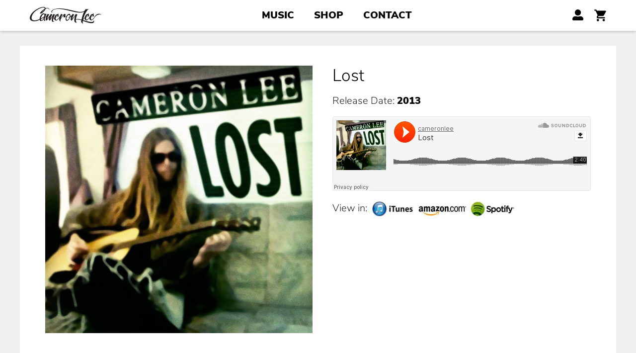

--- FILE ---
content_type: text/html; charset=utf-8
request_url: https://www.cameronleeworldwide.com/pages/lost
body_size: 10679
content:
<!DOCTYPE html>
<html lang="en" prefix="og: http://ogp.me/ns#">
<head><meta charset="utf-8">
<meta name="viewport" content="width=device-width, initial-scale=1.0">
<meta name="author" content="Cameron Lee Worldwide">

<!-- Web Of Trust Verification // https://www.mywot.com/en/scorecard/cameronleeworldwide.com -->
<meta name="wot-verification" content="025e1649b4c8801c24ec" />

<!-- Facebook App ID Info -->
<meta property="fb:app_id" content="635322636626542" />

<title>Lost | Cameron Lee Worldwide</title><meta name="description" content="Lost Release Date: 2013 View in:">
<link rel="canonical" href="https://www.cameronleeworldwide.com/pages/lost" />
<meta property="og:type" content="website" />
<meta property="og:url" content="https://www.cameronleeworldwide.com/pages/lost" />
<meta property="og:site_name" content="Cameron Lee Worldwide" />
<meta property="og:title" content="Lost" />
<meta property="og:description" content="Lost Release Date: 2013 View in:" />
<meta property="og:image" content="//www.cameronleeworldwide.com/cdn/shop/t/45/assets/opengraph-default.jpg?v=90291340002942939731604706141" />
<meta name="twitter:card" content="summary_large_image">
<meta name="twitter:title" content="Lost." />
<meta name="twitter:description" content="Lost Release Date: 2013 View in:" />
<meta name="twitter:image" content="//www.cameronleeworldwide.com/cdn/shop/t/45/assets/opengraph-default.jpg?v=90291340002942939731604706141" />
<link rel="shortcut icon" href="//www.cameronleeworldwide.com/cdn/shop/t/45/assets/favicon.ico?v=47202261622397553741604706131" type="image/x-icon" />
<link rel="apple-touch-icon" sizes="57x57" href="//www.cameronleeworldwide.com/cdn/shop/t/45/assets/apple-icon-57x57.png?585" />
<link rel="apple-touch-icon" sizes="72x72" href="//www.cameronleeworldwide.com/cdn/shop/t/45/assets/apple-icon-72x72.png?585" />
<link rel="apple-touch-icon" sizes="114x114" href="//www.cameronleeworldwide.com/cdn/shop/t/45/assets/apple-icon-114x114.png?585" />
<link rel="apple-touch-icon" sizes="144x144" href="//www.cameronleeworldwide.com/cdn/shop/t/45/assets/apple-icon-144x144.png?585" />




<script>window.performance && window.performance.mark && window.performance.mark('shopify.content_for_header.start');</script><meta id="shopify-digital-wallet" name="shopify-digital-wallet" content="/2605307/digital_wallets/dialog">
<meta name="shopify-checkout-api-token" content="12aad03e94661b320317c05cb1c0c5a2">
<meta id="in-context-paypal-metadata" data-shop-id="2605307" data-venmo-supported="true" data-environment="production" data-locale="en_US" data-paypal-v4="true" data-currency="USD">
<script async="async" src="/checkouts/internal/preloads.js?locale=en-US"></script>
<script id="shopify-features" type="application/json">{"accessToken":"12aad03e94661b320317c05cb1c0c5a2","betas":["rich-media-storefront-analytics"],"domain":"www.cameronleeworldwide.com","predictiveSearch":true,"shopId":2605307,"locale":"en"}</script>
<script>var Shopify = Shopify || {};
Shopify.shop = "cameron-lee-worldwide.myshopify.com";
Shopify.locale = "en";
Shopify.currency = {"active":"USD","rate":"1.0"};
Shopify.country = "US";
Shopify.theme = {"name":"Clw v3.0.0","id":115419250860,"schema_name":null,"schema_version":null,"theme_store_id":null,"role":"main"};
Shopify.theme.handle = "null";
Shopify.theme.style = {"id":null,"handle":null};
Shopify.cdnHost = "www.cameronleeworldwide.com/cdn";
Shopify.routes = Shopify.routes || {};
Shopify.routes.root = "/";</script>
<script type="module">!function(o){(o.Shopify=o.Shopify||{}).modules=!0}(window);</script>
<script>!function(o){function n(){var o=[];function n(){o.push(Array.prototype.slice.apply(arguments))}return n.q=o,n}var t=o.Shopify=o.Shopify||{};t.loadFeatures=n(),t.autoloadFeatures=n()}(window);</script>
<script id="shop-js-analytics" type="application/json">{"pageType":"page"}</script>
<script defer="defer" async type="module" src="//www.cameronleeworldwide.com/cdn/shopifycloud/shop-js/modules/v2/client.init-shop-cart-sync_IZsNAliE.en.esm.js"></script>
<script defer="defer" async type="module" src="//www.cameronleeworldwide.com/cdn/shopifycloud/shop-js/modules/v2/chunk.common_0OUaOowp.esm.js"></script>
<script type="module">
  await import("//www.cameronleeworldwide.com/cdn/shopifycloud/shop-js/modules/v2/client.init-shop-cart-sync_IZsNAliE.en.esm.js");
await import("//www.cameronleeworldwide.com/cdn/shopifycloud/shop-js/modules/v2/chunk.common_0OUaOowp.esm.js");

  window.Shopify.SignInWithShop?.initShopCartSync?.({"fedCMEnabled":true,"windoidEnabled":true});

</script>
<script id="__st">var __st={"a":2605307,"offset":-18000,"reqid":"155e8537-d533-48e2-9701-9a0ba9943831-1768441360","pageurl":"www.cameronleeworldwide.com\/pages\/lost","s":"pages-179970945","u":"1ea8edc21db9","p":"page","rtyp":"page","rid":179970945};</script>
<script>window.ShopifyPaypalV4VisibilityTracking = true;</script>
<script id="captcha-bootstrap">!function(){'use strict';const t='contact',e='account',n='new_comment',o=[[t,t],['blogs',n],['comments',n],[t,'customer']],c=[[e,'customer_login'],[e,'guest_login'],[e,'recover_customer_password'],[e,'create_customer']],r=t=>t.map((([t,e])=>`form[action*='/${t}']:not([data-nocaptcha='true']) input[name='form_type'][value='${e}']`)).join(','),a=t=>()=>t?[...document.querySelectorAll(t)].map((t=>t.form)):[];function s(){const t=[...o],e=r(t);return a(e)}const i='password',u='form_key',d=['recaptcha-v3-token','g-recaptcha-response','h-captcha-response',i],f=()=>{try{return window.sessionStorage}catch{return}},m='__shopify_v',_=t=>t.elements[u];function p(t,e,n=!1){try{const o=window.sessionStorage,c=JSON.parse(o.getItem(e)),{data:r}=function(t){const{data:e,action:n}=t;return t[m]||n?{data:e,action:n}:{data:t,action:n}}(c);for(const[e,n]of Object.entries(r))t.elements[e]&&(t.elements[e].value=n);n&&o.removeItem(e)}catch(o){console.error('form repopulation failed',{error:o})}}const l='form_type',E='cptcha';function T(t){t.dataset[E]=!0}const w=window,h=w.document,L='Shopify',v='ce_forms',y='captcha';let A=!1;((t,e)=>{const n=(g='f06e6c50-85a8-45c8-87d0-21a2b65856fe',I='https://cdn.shopify.com/shopifycloud/storefront-forms-hcaptcha/ce_storefront_forms_captcha_hcaptcha.v1.5.2.iife.js',D={infoText:'Protected by hCaptcha',privacyText:'Privacy',termsText:'Terms'},(t,e,n)=>{const o=w[L][v],c=o.bindForm;if(c)return c(t,g,e,D).then(n);var r;o.q.push([[t,g,e,D],n]),r=I,A||(h.body.append(Object.assign(h.createElement('script'),{id:'captcha-provider',async:!0,src:r})),A=!0)});var g,I,D;w[L]=w[L]||{},w[L][v]=w[L][v]||{},w[L][v].q=[],w[L][y]=w[L][y]||{},w[L][y].protect=function(t,e){n(t,void 0,e),T(t)},Object.freeze(w[L][y]),function(t,e,n,w,h,L){const[v,y,A,g]=function(t,e,n){const i=e?o:[],u=t?c:[],d=[...i,...u],f=r(d),m=r(i),_=r(d.filter((([t,e])=>n.includes(e))));return[a(f),a(m),a(_),s()]}(w,h,L),I=t=>{const e=t.target;return e instanceof HTMLFormElement?e:e&&e.form},D=t=>v().includes(t);t.addEventListener('submit',(t=>{const e=I(t);if(!e)return;const n=D(e)&&!e.dataset.hcaptchaBound&&!e.dataset.recaptchaBound,o=_(e),c=g().includes(e)&&(!o||!o.value);(n||c)&&t.preventDefault(),c&&!n&&(function(t){try{if(!f())return;!function(t){const e=f();if(!e)return;const n=_(t);if(!n)return;const o=n.value;o&&e.removeItem(o)}(t);const e=Array.from(Array(32),(()=>Math.random().toString(36)[2])).join('');!function(t,e){_(t)||t.append(Object.assign(document.createElement('input'),{type:'hidden',name:u})),t.elements[u].value=e}(t,e),function(t,e){const n=f();if(!n)return;const o=[...t.querySelectorAll(`input[type='${i}']`)].map((({name:t})=>t)),c=[...d,...o],r={};for(const[a,s]of new FormData(t).entries())c.includes(a)||(r[a]=s);n.setItem(e,JSON.stringify({[m]:1,action:t.action,data:r}))}(t,e)}catch(e){console.error('failed to persist form',e)}}(e),e.submit())}));const S=(t,e)=>{t&&!t.dataset[E]&&(n(t,e.some((e=>e===t))),T(t))};for(const o of['focusin','change'])t.addEventListener(o,(t=>{const e=I(t);D(e)&&S(e,y())}));const B=e.get('form_key'),M=e.get(l),P=B&&M;t.addEventListener('DOMContentLoaded',(()=>{const t=y();if(P)for(const e of t)e.elements[l].value===M&&p(e,B);[...new Set([...A(),...v().filter((t=>'true'===t.dataset.shopifyCaptcha))])].forEach((e=>S(e,t)))}))}(h,new URLSearchParams(w.location.search),n,t,e,['guest_login'])})(!0,!0)}();</script>
<script integrity="sha256-4kQ18oKyAcykRKYeNunJcIwy7WH5gtpwJnB7kiuLZ1E=" data-source-attribution="shopify.loadfeatures" defer="defer" src="//www.cameronleeworldwide.com/cdn/shopifycloud/storefront/assets/storefront/load_feature-a0a9edcb.js" crossorigin="anonymous"></script>
<script data-source-attribution="shopify.dynamic_checkout.dynamic.init">var Shopify=Shopify||{};Shopify.PaymentButton=Shopify.PaymentButton||{isStorefrontPortableWallets:!0,init:function(){window.Shopify.PaymentButton.init=function(){};var t=document.createElement("script");t.src="https://www.cameronleeworldwide.com/cdn/shopifycloud/portable-wallets/latest/portable-wallets.en.js",t.type="module",document.head.appendChild(t)}};
</script>
<script data-source-attribution="shopify.dynamic_checkout.buyer_consent">
  function portableWalletsHideBuyerConsent(e){var t=document.getElementById("shopify-buyer-consent"),n=document.getElementById("shopify-subscription-policy-button");t&&n&&(t.classList.add("hidden"),t.setAttribute("aria-hidden","true"),n.removeEventListener("click",e))}function portableWalletsShowBuyerConsent(e){var t=document.getElementById("shopify-buyer-consent"),n=document.getElementById("shopify-subscription-policy-button");t&&n&&(t.classList.remove("hidden"),t.removeAttribute("aria-hidden"),n.addEventListener("click",e))}window.Shopify?.PaymentButton&&(window.Shopify.PaymentButton.hideBuyerConsent=portableWalletsHideBuyerConsent,window.Shopify.PaymentButton.showBuyerConsent=portableWalletsShowBuyerConsent);
</script>
<script data-source-attribution="shopify.dynamic_checkout.cart.bootstrap">document.addEventListener("DOMContentLoaded",(function(){function t(){return document.querySelector("shopify-accelerated-checkout-cart, shopify-accelerated-checkout")}if(t())Shopify.PaymentButton.init();else{new MutationObserver((function(e,n){t()&&(Shopify.PaymentButton.init(),n.disconnect())})).observe(document.body,{childList:!0,subtree:!0})}}));
</script>
<link id="shopify-accelerated-checkout-styles" rel="stylesheet" media="screen" href="https://www.cameronleeworldwide.com/cdn/shopifycloud/portable-wallets/latest/accelerated-checkout-backwards-compat.css" crossorigin="anonymous">
<style id="shopify-accelerated-checkout-cart">
        #shopify-buyer-consent {
  margin-top: 1em;
  display: inline-block;
  width: 100%;
}

#shopify-buyer-consent.hidden {
  display: none;
}

#shopify-subscription-policy-button {
  background: none;
  border: none;
  padding: 0;
  text-decoration: underline;
  font-size: inherit;
  cursor: pointer;
}

#shopify-subscription-policy-button::before {
  box-shadow: none;
}

      </style>

<script>window.performance && window.performance.mark && window.performance.mark('shopify.content_for_header.end');</script>
  <link href="//www.cameronleeworldwide.com/cdn/shop/t/45/assets/main.css?v=78519756470696966791604706139" rel="stylesheet" type="text/css" media="all" />
<link href="https://monorail-edge.shopifysvc.com" rel="dns-prefetch">
<script>(function(){if ("sendBeacon" in navigator && "performance" in window) {try {var session_token_from_headers = performance.getEntriesByType('navigation')[0].serverTiming.find(x => x.name == '_s').description;} catch {var session_token_from_headers = undefined;}var session_cookie_matches = document.cookie.match(/_shopify_s=([^;]*)/);var session_token_from_cookie = session_cookie_matches && session_cookie_matches.length === 2 ? session_cookie_matches[1] : "";var session_token = session_token_from_headers || session_token_from_cookie || "";function handle_abandonment_event(e) {var entries = performance.getEntries().filter(function(entry) {return /monorail-edge.shopifysvc.com/.test(entry.name);});if (!window.abandonment_tracked && entries.length === 0) {window.abandonment_tracked = true;var currentMs = Date.now();var navigation_start = performance.timing.navigationStart;var payload = {shop_id: 2605307,url: window.location.href,navigation_start,duration: currentMs - navigation_start,session_token,page_type: "page"};window.navigator.sendBeacon("https://monorail-edge.shopifysvc.com/v1/produce", JSON.stringify({schema_id: "online_store_buyer_site_abandonment/1.1",payload: payload,metadata: {event_created_at_ms: currentMs,event_sent_at_ms: currentMs}}));}}window.addEventListener('pagehide', handle_abandonment_event);}}());</script>
<script id="web-pixels-manager-setup">(function e(e,d,r,n,o){if(void 0===o&&(o={}),!Boolean(null===(a=null===(i=window.Shopify)||void 0===i?void 0:i.analytics)||void 0===a?void 0:a.replayQueue)){var i,a;window.Shopify=window.Shopify||{};var t=window.Shopify;t.analytics=t.analytics||{};var s=t.analytics;s.replayQueue=[],s.publish=function(e,d,r){return s.replayQueue.push([e,d,r]),!0};try{self.performance.mark("wpm:start")}catch(e){}var l=function(){var e={modern:/Edge?\/(1{2}[4-9]|1[2-9]\d|[2-9]\d{2}|\d{4,})\.\d+(\.\d+|)|Firefox\/(1{2}[4-9]|1[2-9]\d|[2-9]\d{2}|\d{4,})\.\d+(\.\d+|)|Chrom(ium|e)\/(9{2}|\d{3,})\.\d+(\.\d+|)|(Maci|X1{2}).+ Version\/(15\.\d+|(1[6-9]|[2-9]\d|\d{3,})\.\d+)([,.]\d+|)( \(\w+\)|)( Mobile\/\w+|) Safari\/|Chrome.+OPR\/(9{2}|\d{3,})\.\d+\.\d+|(CPU[ +]OS|iPhone[ +]OS|CPU[ +]iPhone|CPU IPhone OS|CPU iPad OS)[ +]+(15[._]\d+|(1[6-9]|[2-9]\d|\d{3,})[._]\d+)([._]\d+|)|Android:?[ /-](13[3-9]|1[4-9]\d|[2-9]\d{2}|\d{4,})(\.\d+|)(\.\d+|)|Android.+Firefox\/(13[5-9]|1[4-9]\d|[2-9]\d{2}|\d{4,})\.\d+(\.\d+|)|Android.+Chrom(ium|e)\/(13[3-9]|1[4-9]\d|[2-9]\d{2}|\d{4,})\.\d+(\.\d+|)|SamsungBrowser\/([2-9]\d|\d{3,})\.\d+/,legacy:/Edge?\/(1[6-9]|[2-9]\d|\d{3,})\.\d+(\.\d+|)|Firefox\/(5[4-9]|[6-9]\d|\d{3,})\.\d+(\.\d+|)|Chrom(ium|e)\/(5[1-9]|[6-9]\d|\d{3,})\.\d+(\.\d+|)([\d.]+$|.*Safari\/(?![\d.]+ Edge\/[\d.]+$))|(Maci|X1{2}).+ Version\/(10\.\d+|(1[1-9]|[2-9]\d|\d{3,})\.\d+)([,.]\d+|)( \(\w+\)|)( Mobile\/\w+|) Safari\/|Chrome.+OPR\/(3[89]|[4-9]\d|\d{3,})\.\d+\.\d+|(CPU[ +]OS|iPhone[ +]OS|CPU[ +]iPhone|CPU IPhone OS|CPU iPad OS)[ +]+(10[._]\d+|(1[1-9]|[2-9]\d|\d{3,})[._]\d+)([._]\d+|)|Android:?[ /-](13[3-9]|1[4-9]\d|[2-9]\d{2}|\d{4,})(\.\d+|)(\.\d+|)|Mobile Safari.+OPR\/([89]\d|\d{3,})\.\d+\.\d+|Android.+Firefox\/(13[5-9]|1[4-9]\d|[2-9]\d{2}|\d{4,})\.\d+(\.\d+|)|Android.+Chrom(ium|e)\/(13[3-9]|1[4-9]\d|[2-9]\d{2}|\d{4,})\.\d+(\.\d+|)|Android.+(UC? ?Browser|UCWEB|U3)[ /]?(15\.([5-9]|\d{2,})|(1[6-9]|[2-9]\d|\d{3,})\.\d+)\.\d+|SamsungBrowser\/(5\.\d+|([6-9]|\d{2,})\.\d+)|Android.+MQ{2}Browser\/(14(\.(9|\d{2,})|)|(1[5-9]|[2-9]\d|\d{3,})(\.\d+|))(\.\d+|)|K[Aa][Ii]OS\/(3\.\d+|([4-9]|\d{2,})\.\d+)(\.\d+|)/},d=e.modern,r=e.legacy,n=navigator.userAgent;return n.match(d)?"modern":n.match(r)?"legacy":"unknown"}(),u="modern"===l?"modern":"legacy",c=(null!=n?n:{modern:"",legacy:""})[u],f=function(e){return[e.baseUrl,"/wpm","/b",e.hashVersion,"modern"===e.buildTarget?"m":"l",".js"].join("")}({baseUrl:d,hashVersion:r,buildTarget:u}),m=function(e){var d=e.version,r=e.bundleTarget,n=e.surface,o=e.pageUrl,i=e.monorailEndpoint;return{emit:function(e){var a=e.status,t=e.errorMsg,s=(new Date).getTime(),l=JSON.stringify({metadata:{event_sent_at_ms:s},events:[{schema_id:"web_pixels_manager_load/3.1",payload:{version:d,bundle_target:r,page_url:o,status:a,surface:n,error_msg:t},metadata:{event_created_at_ms:s}}]});if(!i)return console&&console.warn&&console.warn("[Web Pixels Manager] No Monorail endpoint provided, skipping logging."),!1;try{return self.navigator.sendBeacon.bind(self.navigator)(i,l)}catch(e){}var u=new XMLHttpRequest;try{return u.open("POST",i,!0),u.setRequestHeader("Content-Type","text/plain"),u.send(l),!0}catch(e){return console&&console.warn&&console.warn("[Web Pixels Manager] Got an unhandled error while logging to Monorail."),!1}}}}({version:r,bundleTarget:l,surface:e.surface,pageUrl:self.location.href,monorailEndpoint:e.monorailEndpoint});try{o.browserTarget=l,function(e){var d=e.src,r=e.async,n=void 0===r||r,o=e.onload,i=e.onerror,a=e.sri,t=e.scriptDataAttributes,s=void 0===t?{}:t,l=document.createElement("script"),u=document.querySelector("head"),c=document.querySelector("body");if(l.async=n,l.src=d,a&&(l.integrity=a,l.crossOrigin="anonymous"),s)for(var f in s)if(Object.prototype.hasOwnProperty.call(s,f))try{l.dataset[f]=s[f]}catch(e){}if(o&&l.addEventListener("load",o),i&&l.addEventListener("error",i),u)u.appendChild(l);else{if(!c)throw new Error("Did not find a head or body element to append the script");c.appendChild(l)}}({src:f,async:!0,onload:function(){if(!function(){var e,d;return Boolean(null===(d=null===(e=window.Shopify)||void 0===e?void 0:e.analytics)||void 0===d?void 0:d.initialized)}()){var d=window.webPixelsManager.init(e)||void 0;if(d){var r=window.Shopify.analytics;r.replayQueue.forEach((function(e){var r=e[0],n=e[1],o=e[2];d.publishCustomEvent(r,n,o)})),r.replayQueue=[],r.publish=d.publishCustomEvent,r.visitor=d.visitor,r.initialized=!0}}},onerror:function(){return m.emit({status:"failed",errorMsg:"".concat(f," has failed to load")})},sri:function(e){var d=/^sha384-[A-Za-z0-9+/=]+$/;return"string"==typeof e&&d.test(e)}(c)?c:"",scriptDataAttributes:o}),m.emit({status:"loading"})}catch(e){m.emit({status:"failed",errorMsg:(null==e?void 0:e.message)||"Unknown error"})}}})({shopId: 2605307,storefrontBaseUrl: "https://www.cameronleeworldwide.com",extensionsBaseUrl: "https://extensions.shopifycdn.com/cdn/shopifycloud/web-pixels-manager",monorailEndpoint: "https://monorail-edge.shopifysvc.com/unstable/produce_batch",surface: "storefront-renderer",enabledBetaFlags: ["2dca8a86"],webPixelsConfigList: [{"id":"49250476","eventPayloadVersion":"v1","runtimeContext":"LAX","scriptVersion":"1","type":"CUSTOM","privacyPurposes":["MARKETING"],"name":"Meta pixel (migrated)"},{"id":"69664940","eventPayloadVersion":"v1","runtimeContext":"LAX","scriptVersion":"1","type":"CUSTOM","privacyPurposes":["ANALYTICS"],"name":"Google Analytics tag (migrated)"},{"id":"shopify-app-pixel","configuration":"{}","eventPayloadVersion":"v1","runtimeContext":"STRICT","scriptVersion":"0450","apiClientId":"shopify-pixel","type":"APP","privacyPurposes":["ANALYTICS","MARKETING"]},{"id":"shopify-custom-pixel","eventPayloadVersion":"v1","runtimeContext":"LAX","scriptVersion":"0450","apiClientId":"shopify-pixel","type":"CUSTOM","privacyPurposes":["ANALYTICS","MARKETING"]}],isMerchantRequest: false,initData: {"shop":{"name":"Cameron Lee Worldwide","paymentSettings":{"currencyCode":"USD"},"myshopifyDomain":"cameron-lee-worldwide.myshopify.com","countryCode":"US","storefrontUrl":"https:\/\/www.cameronleeworldwide.com"},"customer":null,"cart":null,"checkout":null,"productVariants":[],"purchasingCompany":null},},"https://www.cameronleeworldwide.com/cdn","7cecd0b6w90c54c6cpe92089d5m57a67346",{"modern":"","legacy":""},{"shopId":"2605307","storefrontBaseUrl":"https:\/\/www.cameronleeworldwide.com","extensionBaseUrl":"https:\/\/extensions.shopifycdn.com\/cdn\/shopifycloud\/web-pixels-manager","surface":"storefront-renderer","enabledBetaFlags":"[\"2dca8a86\"]","isMerchantRequest":"false","hashVersion":"7cecd0b6w90c54c6cpe92089d5m57a67346","publish":"custom","events":"[[\"page_viewed\",{}]]"});</script><script>
  window.ShopifyAnalytics = window.ShopifyAnalytics || {};
  window.ShopifyAnalytics.meta = window.ShopifyAnalytics.meta || {};
  window.ShopifyAnalytics.meta.currency = 'USD';
  var meta = {"page":{"pageType":"page","resourceType":"page","resourceId":179970945,"requestId":"155e8537-d533-48e2-9701-9a0ba9943831-1768441360"}};
  for (var attr in meta) {
    window.ShopifyAnalytics.meta[attr] = meta[attr];
  }
</script>
<script class="analytics">
  (function () {
    var customDocumentWrite = function(content) {
      var jquery = null;

      if (window.jQuery) {
        jquery = window.jQuery;
      } else if (window.Checkout && window.Checkout.$) {
        jquery = window.Checkout.$;
      }

      if (jquery) {
        jquery('body').append(content);
      }
    };

    var hasLoggedConversion = function(token) {
      if (token) {
        return document.cookie.indexOf('loggedConversion=' + token) !== -1;
      }
      return false;
    }

    var setCookieIfConversion = function(token) {
      if (token) {
        var twoMonthsFromNow = new Date(Date.now());
        twoMonthsFromNow.setMonth(twoMonthsFromNow.getMonth() + 2);

        document.cookie = 'loggedConversion=' + token + '; expires=' + twoMonthsFromNow;
      }
    }

    var trekkie = window.ShopifyAnalytics.lib = window.trekkie = window.trekkie || [];
    if (trekkie.integrations) {
      return;
    }
    trekkie.methods = [
      'identify',
      'page',
      'ready',
      'track',
      'trackForm',
      'trackLink'
    ];
    trekkie.factory = function(method) {
      return function() {
        var args = Array.prototype.slice.call(arguments);
        args.unshift(method);
        trekkie.push(args);
        return trekkie;
      };
    };
    for (var i = 0; i < trekkie.methods.length; i++) {
      var key = trekkie.methods[i];
      trekkie[key] = trekkie.factory(key);
    }
    trekkie.load = function(config) {
      trekkie.config = config || {};
      trekkie.config.initialDocumentCookie = document.cookie;
      var first = document.getElementsByTagName('script')[0];
      var script = document.createElement('script');
      script.type = 'text/javascript';
      script.onerror = function(e) {
        var scriptFallback = document.createElement('script');
        scriptFallback.type = 'text/javascript';
        scriptFallback.onerror = function(error) {
                var Monorail = {
      produce: function produce(monorailDomain, schemaId, payload) {
        var currentMs = new Date().getTime();
        var event = {
          schema_id: schemaId,
          payload: payload,
          metadata: {
            event_created_at_ms: currentMs,
            event_sent_at_ms: currentMs
          }
        };
        return Monorail.sendRequest("https://" + monorailDomain + "/v1/produce", JSON.stringify(event));
      },
      sendRequest: function sendRequest(endpointUrl, payload) {
        // Try the sendBeacon API
        if (window && window.navigator && typeof window.navigator.sendBeacon === 'function' && typeof window.Blob === 'function' && !Monorail.isIos12()) {
          var blobData = new window.Blob([payload], {
            type: 'text/plain'
          });

          if (window.navigator.sendBeacon(endpointUrl, blobData)) {
            return true;
          } // sendBeacon was not successful

        } // XHR beacon

        var xhr = new XMLHttpRequest();

        try {
          xhr.open('POST', endpointUrl);
          xhr.setRequestHeader('Content-Type', 'text/plain');
          xhr.send(payload);
        } catch (e) {
          console.log(e);
        }

        return false;
      },
      isIos12: function isIos12() {
        return window.navigator.userAgent.lastIndexOf('iPhone; CPU iPhone OS 12_') !== -1 || window.navigator.userAgent.lastIndexOf('iPad; CPU OS 12_') !== -1;
      }
    };
    Monorail.produce('monorail-edge.shopifysvc.com',
      'trekkie_storefront_load_errors/1.1',
      {shop_id: 2605307,
      theme_id: 115419250860,
      app_name: "storefront",
      context_url: window.location.href,
      source_url: "//www.cameronleeworldwide.com/cdn/s/trekkie.storefront.55c6279c31a6628627b2ba1c5ff367020da294e2.min.js"});

        };
        scriptFallback.async = true;
        scriptFallback.src = '//www.cameronleeworldwide.com/cdn/s/trekkie.storefront.55c6279c31a6628627b2ba1c5ff367020da294e2.min.js';
        first.parentNode.insertBefore(scriptFallback, first);
      };
      script.async = true;
      script.src = '//www.cameronleeworldwide.com/cdn/s/trekkie.storefront.55c6279c31a6628627b2ba1c5ff367020da294e2.min.js';
      first.parentNode.insertBefore(script, first);
    };
    trekkie.load(
      {"Trekkie":{"appName":"storefront","development":false,"defaultAttributes":{"shopId":2605307,"isMerchantRequest":null,"themeId":115419250860,"themeCityHash":"9371566723199406675","contentLanguage":"en","currency":"USD","eventMetadataId":"44d959bb-7895-450d-aeaf-05a7e0972975"},"isServerSideCookieWritingEnabled":true,"monorailRegion":"shop_domain","enabledBetaFlags":["65f19447"]},"Session Attribution":{},"S2S":{"facebookCapiEnabled":false,"source":"trekkie-storefront-renderer","apiClientId":580111}}
    );

    var loaded = false;
    trekkie.ready(function() {
      if (loaded) return;
      loaded = true;

      window.ShopifyAnalytics.lib = window.trekkie;

      var originalDocumentWrite = document.write;
      document.write = customDocumentWrite;
      try { window.ShopifyAnalytics.merchantGoogleAnalytics.call(this); } catch(error) {};
      document.write = originalDocumentWrite;

      window.ShopifyAnalytics.lib.page(null,{"pageType":"page","resourceType":"page","resourceId":179970945,"requestId":"155e8537-d533-48e2-9701-9a0ba9943831-1768441360","shopifyEmitted":true});

      var match = window.location.pathname.match(/checkouts\/(.+)\/(thank_you|post_purchase)/)
      var token = match? match[1]: undefined;
      if (!hasLoggedConversion(token)) {
        setCookieIfConversion(token);
        
      }
    });


        var eventsListenerScript = document.createElement('script');
        eventsListenerScript.async = true;
        eventsListenerScript.src = "//www.cameronleeworldwide.com/cdn/shopifycloud/storefront/assets/shop_events_listener-3da45d37.js";
        document.getElementsByTagName('head')[0].appendChild(eventsListenerScript);

})();</script>
  <script>
  if (!window.ga || (window.ga && typeof window.ga !== 'function')) {
    window.ga = function ga() {
      (window.ga.q = window.ga.q || []).push(arguments);
      if (window.Shopify && window.Shopify.analytics && typeof window.Shopify.analytics.publish === 'function') {
        window.Shopify.analytics.publish("ga_stub_called", {}, {sendTo: "google_osp_migration"});
      }
      console.error("Shopify's Google Analytics stub called with:", Array.from(arguments), "\nSee https://help.shopify.com/manual/promoting-marketing/pixels/pixel-migration#google for more information.");
    };
    if (window.Shopify && window.Shopify.analytics && typeof window.Shopify.analytics.publish === 'function') {
      window.Shopify.analytics.publish("ga_stub_initialized", {}, {sendTo: "google_osp_migration"});
    }
  }
</script>
<script
  defer
  src="https://www.cameronleeworldwide.com/cdn/shopifycloud/perf-kit/shopify-perf-kit-3.0.3.min.js"
  data-application="storefront-renderer"
  data-shop-id="2605307"
  data-render-region="gcp-us-central1"
  data-page-type="page"
  data-theme-instance-id="115419250860"
  data-theme-name=""
  data-theme-version=""
  data-monorail-region="shop_domain"
  data-resource-timing-sampling-rate="10"
  data-shs="true"
  data-shs-beacon="true"
  data-shs-export-with-fetch="true"
  data-shs-logs-sample-rate="1"
  data-shs-beacon-endpoint="https://www.cameronleeworldwide.com/api/collect"
></script>
</head>
<body><nav class="nav">
  <a role="button" class="nav-navMobileBtn">
    <span class="bar"></span>
    <span class="bar"></span>
    <span class="bar"></span>
  </a>

  <a href="/" title="Cameron Lee Worldwide">
    <img class="nav-brand" src="//www.cameronleeworldwide.com/cdn/shop/t/45/assets/logo.svg?v=138187762205919730141604706139" alt="Cameron Lee Worldwide">
  </a><ul class="navDesktop"><li class="">
    <a href="/pages/music">Music</a></li><li class="">
    <a href="/collections/featured">Shop</a></li><li class="">
    <a href="/pages/contact">Contact</a></li></ul><div class="navIcons" data-cart-view="data-cart-view"><a role="button" class="navIcon-user" href="/account/login"><svg xmlns="http://www.w3.org/2000/svg" width="24" height="24" viewBox="0 0 24 24">
  <path d="M11,12.375A6.188,6.188,0,1,0,4.813,6.188,6.189,6.189,0,0,0,11,12.375Zm5.5,1.375H14.132a7.48,7.48,0,0,1-6.265,0H5.5A5.5,5.5,0,0,0,0,19.25v.688A2.063,2.063,0,0,0,2.062,22H19.938A2.063,2.063,0,0,0,22,19.938V19.25A5.5,5.5,0,0,0,16.5,13.75Z"/>
</svg>
</a><a role="button" class="navIcon-minicartOpen" href="/cart"><svg xmlns="http://www.w3.org/2000/svg" viewBox="0 0 100 100" class="nav-minicartIcon">
  <path class="st0" d="M30.4 79.4c-5.4 0-9.8 4.4-9.8 9.8S25 99 30.4 99s9.8-4.4 9.8-9.8-4.4-9.8-9.8-9.8zM1 1v9.8h9.8L28.4 48l-6.9 11.8c-.5 1.5-1 3.4-1 4.9 0 5.4 4.4 9.8 9.8 9.8h58.8v-9.8H32.4c-.5 0-1-.5-1-1v-.5l4.4-8.3h36.3c3.9 0 6.9-2 8.3-4.9L98 18.1c1-1 1-1.5 1-2.4 0-2.9-2-4.9-4.9-4.9H21.6L17.2 1H1zm78.4 78.4c-5.4 0-9.8 4.4-9.8 9.8S74 99 79.4 99s9.8-4.4 9.8-9.8-4.4-9.8-9.8-9.8z"/>
</svg>
<span class="navIcon-minicartFull" rv-show="cart.item_count | gt 0"></span>
  </a>
  <a role="button" class="navIcon-minicartClose hidden">
    <span class="bar"></span>
    <span class="bar"></span>
  </a>
</div></nav><nav class="drawer navMobile">
  <div class="navMobile-content"><ul class="navMobilePrimary"><li>
    <a href="/pages/music" class="navMobilePrimary-menuItem">Music</a></li><li>
    <a href="/collections/featured" class="navMobilePrimary-menuItem">Shop</a></li><li>
    <a href="/pages/contact" class="navMobilePrimary-menuItem">Contact</a></li></ul>
<ul class="navMobileSecondary"><li><a href="/account/login"><svg xmlns="http://www.w3.org/2000/svg" width="24" height="24" viewBox="0 0 24 24">
  <path d="M11,12.375A6.188,6.188,0,1,0,4.813,6.188,6.189,6.189,0,0,0,11,12.375Zm5.5,1.375H14.132a7.48,7.48,0,0,1-6.265,0H5.5A5.5,5.5,0,0,0,0,19.25v.688A2.063,2.063,0,0,0,2.062,22H19.938A2.063,2.063,0,0,0,22,19.938V19.25A5.5,5.5,0,0,0,16.5,13.75Z"/>
</svg>
Login</a></li></ul>
</div><div class="navMobileFooter">
  <a href="https://vm.tiktok.com/JeQ1B3N/" target="_blank"><img src="//www.cameronleeworldwide.com/cdn/shop/t/45/assets/ico-tiktok.svg?v=107333561475465786081604706135" alt="TikTok" class="socialIcon tiktok" /></a>
  <a href="https://twitter.com/cameronleemusic" target="_blank"><img src="//www.cameronleeworldwide.com/cdn/shop/t/45/assets/ico-twitter.svg?v=176970143067709577771604706136" alt="Twitter" class="socialIcon twitter" /></a>
  <a href="https://instagram.com/cameronleeworldwide" target="_blank"><img src="//www.cameronleeworldwide.com/cdn/shop/t/45/assets/ico-instagram.svg?v=97968900594055094821604706134" alt="Instagram" class="socialIcon instagram" /></a>
  <a href="https://youtube.com/CameronLeeWorldwide" target="_blank"><img src="//www.cameronleeworldwide.com/cdn/shop/t/45/assets/ico-youtube.svg?v=78900171039829436951604706136" alt="YouTube" class="socialIcon youtube" /></a>
</div>
</nav>
<div class="drawer minicart" data-cart-view="data-cart-view">
  <div class="minicart-empty" rv-show="cart.item_count | lt 1">
    <p>Your cart is empty. Visit <a href="/collections/featured">the shop</a>.</p>
  </div>
  <div class="minicart-items"><div class="minicartItem" rv-each-item="cart.items">
  <a class="minicartItem-imageLink" rv-href="item.url">
    <img class="minicartItem-image" rv-src="item.image | img_url: 'small'">
  </a>
  <div class="minicartItem-info">
    <p class="minicartItem-name" rv-text="item.product_title"></p>
    <ul class="minicartItem-variant" rv-hide="item.variant_options | includes 'Default Title'">
      <li rv-each-option="item.options_with_values">
        <span class="minicartItem-variantName">{option.name}:</span> 
        <span class="minicartItem-variantValue">{option.value}</span>
      </li>
    </ul>
    <div class="minicartItem-qty">
      <button class="minicartItem-minusBtn" rv-data-cart-update="index | plus 1" rv-data-cart-quantity="item.quantity | minus 1">-</button>
      <span class="minicartItem-qtyItem" rv-text="item.quantity"></span>
      <button class="minicartItem-plusBtn" rv-data-cart-update="index | plus 1" rv-data-cart-quantity="item.quantity | plus 1">+</button>
    </div>
  </div>
  <p class="minicartItem-price" rv-html="item.line_price | money Currency.currentCurrency"></p>
</div>
</div>
  <div class="minicart-footer">
    <p class="minicart-subtotalText">Subtotal</p>
    <p rv-html="cart.total_price | money Currency.currentCurrency" class="minicart-subtotalAmount"></p>
    <a href="/checkout" class="btn minicart-btn">Checkout</a>
  </div>
</div>
<div class="page-wrap">
    

  <div class="album">
  <div class="album-img">
    <img src="//www.cameronleeworldwide.com/cdn/shop/t/45/assets/album-lost.jpg?v=159499920918398176531604706125" alt="Lost" class="img-responsive" />

  </div>
  <div class="album-content">
    <h1>Lost</h1>
    <p>Release Date: <strong>2013</strong></p><iframe width="100%" height="" scrolling="no" frameborder="no" src="https://w.soundcloud.com/player/?url=https%3A//api.soundcloud.com/tracks/10966266&amp;color=ff5500&amp;auto_play=false&amp;hide_related=false&amp;show_artwork=true"></iframe><div><span class="album-contentViewIn">View in: </span>
      <a href="https://itunes.apple.com/us/album/lost-single/id590903492?uo=4" target="itunes_store" class="unstyled"><img src="//www.cameronleeworldwide.com/cdn/shop/t/45/assets/link-itunes.jpg?v=70903755926823650021604706138" alt="iTunes" /></a><a href="http://www.amazon.com/gp/product/B00AUJRBVC/ref=as_li_tl?ie=UTF8&amp;camp=1789&amp;creative=390957&amp;creativeASIN=B00AUJRBVC&amp;linkCode=as2&amp;tag=seduli-20&amp;linkId=5TV7F4EO7MUGDA25" target="_blank" class="unstyled"><img src="//www.cameronleeworldwide.com/cdn/shop/t/45/assets/link-amazon.jpg?v=124254772947406744611604706137" alt="Amazon" /></a><a href="http://open.spotify.com/track/4SXKuspqcWGhfAgy1x4xrj" target="_blank" class="unstyled"><img src="//www.cameronleeworldwide.com/cdn/shop/t/45/assets/link-spotify.jpg?v=134947939401850380221604706138" alt="Spotify" /></a></div></div>
</div>




<!-- Footer -->
<footer class="footer"><div class="footer-section">
  <h4>Explore</h4>
  <ul>
    
    <li><a href="/">Home</a></li>
    
    <li><a href="/pages/music">Music</a></li>
    
    <li><a href="/collections/featured">Shop</a></li>
    
    <li><a href="/collections/politically-incorrect">Archive</a></li>
    
  </ul>
</div><div class="footer-section">
  <h4>Info</h4>
  <ul>
    
    <li><a href="/pages/return-policy">Returns</a></li>
    
    <li><a href="/pages/privacy-policy">Privacy</a></li>
    
    <li><a href="/pages/terms-of-use">Terms of Use</a></li>
    
  </ul>
</div><div class="footer-section footer-social">
  <h4>Connect</h4>

  <a href="https://vm.tiktok.com/JeQ1B3N/" target="_blank"><img src="//www.cameronleeworldwide.com/cdn/shop/t/45/assets/ico-tiktok.svg?v=107333561475465786081604706135" alt="TikTok" class="socialIcon tiktok" /></a>
  <a href="https://twitter.com/cameronleemusic" target="_blank"><img src="//www.cameronleeworldwide.com/cdn/shop/t/45/assets/ico-twitter.svg?v=176970143067709577771604706136" alt="Twitter" class="socialIcon twitter" /></a>
  <a href="https://instagram.com/cameronleeworldwide" target="_blank"><img src="//www.cameronleeworldwide.com/cdn/shop/t/45/assets/ico-instagram.svg?v=97968900594055094821604706134" alt="Instagram" class="socialIcon instagram" /></a>
  <a href="https://youtube.com/CameronLeeWorldwide" target="_blank"><img src="//www.cameronleeworldwide.com/cdn/shop/t/45/assets/ico-youtube.svg?v=78900171039829436951604706136" alt="YouTube" class="socialIcon youtube" /></a>
  
</div>
<div class="footer-section footer-payment">
  <h4>Payment Methods</h4>

  <div>
    <img class="footer-paymentLogo" src="//www.cameronleeworldwide.com/cdn/shop/t/45/assets/cc-visa.svg?v=82767490600689882171604706128" title="Visa">
    <img class="footer-paymentLogo" src="//www.cameronleeworldwide.com/cdn/shop/t/45/assets/cc-mc.svg?v=103768342441550679701604706128" title="Mastercard">
    <img class="footer-paymentLogo" src="//www.cameronleeworldwide.com/cdn/shop/t/45/assets/cc-discover.svg?v=155326495597073146551604706127" title="Discover">
    <img class="footer-paymentLogo" src="//www.cameronleeworldwide.com/cdn/shop/t/45/assets/cc-amex.svg?v=144418520409721049931604706126" title="American Express">
    <img class="footer-paymentLogo" src="//www.cameronleeworldwide.com/cdn/shop/t/45/assets/cc-paypal.svg?v=177765545105834028911604706128" title="PayPal">
  </div>

  <div>
    <img class="footer-paymentLogo" src="//www.cameronleeworldwide.com/cdn/shop/t/45/assets/crypto-btc.svg?v=115556879253011439841604706130" title="Bitcoin">
    <img class="footer-paymentLogo" src="//www.cameronleeworldwide.com/cdn/shop/t/45/assets/crypto-bch.svg?v=20913418576487064671604706129" title="Bitcoin Cash">
    <img class="footer-paymentLogo" src="//www.cameronleeworldwide.com/cdn/shop/t/45/assets/crypto-eth.svg?v=175537763693142843971604706130" title="Ethereum">
    <img class="footer-paymentLogo" src="//www.cameronleeworldwide.com/cdn/shop/t/45/assets/crypto-ltc.svg?v=137987743533349574651604706131" title="Litecoin">
  </div>

</div><div class="footer-copyright">
  <p>© 2026 Cameron Lee Worldwide · All Rights Reserved</p>
</div></footer></div><script>
  var ShopifySettings = {
    "moneyFormat": "${{amount}}",
    "moneyWithCurrencyFormat": "${{amount}} USD",
    "removeTrailingZeros": "true",
    "variantNamesColor": ["Color","color","KULER","col"],
    "variantNamesSize": ["Size"]
  };</script>
<script>
  var vidUrl = 'https://clw-video.s3-us-east-2.amazonaws.com/';
</script>
<script src="//www.cameronleeworldwide.com/cdn/shop/t/45/assets/scripts.js?v=37402883432418162391604706142" type="text/javascript"></script>
<script type="text/javascript">
  jQuery(function() {
    CartJS.init({"note":null,"attributes":{},"original_total_price":0,"total_price":0,"total_discount":0,"total_weight":0.0,"item_count":0,"items":[],"requires_shipping":false,"currency":"USD","items_subtotal_price":0,"cart_level_discount_applications":[],"checkout_charge_amount":0}, {
      "moneyFormat": "${{amount}}",
      "moneyWithCurrencyFormat": "${{amount}} USD"
    });
  });
</script>
</body>
</html>


--- FILE ---
content_type: text/css
request_url: https://www.cameronleeworldwide.com/cdn/shop/t/45/assets/main.css?v=78519756470696966791604706139
body_size: 12070
content:
/*!
 * Bootstrap Reboot v4.3.1 (https://getbootstrap.com/)
 * Copyright 2011-2019 The Bootstrap Authors
 * Copyright 2011-2019 Twitter, Inc.
 * Licensed under MIT (https://github.com/twbs/bootstrap/blob/master/LICENSE)
 * Forked from Normalize.css, licensed MIT (https://github.com/necolas/normalize.css/blob/master/LICENSE.md)
 */*,*:before,*:after{box-sizing:border-box}html{font-family:sans-serif;line-height:1.15;-webkit-text-size-adjust:100%;-webkit-tap-highlight-color:rgba(0,0,0,0)}article,aside,figcaption,figure,footer,header,hgroup,main,nav,section{display:block}body{margin:0;background-color:#fff}[tabindex="-1"]:focus{outline:0!important}hr{box-sizing:content-box;height:0;overflow:visible}abbr[title],abbr[data-original-title]{text-decoration:underline;-webkit-text-decoration:underline dotted;text-decoration:underline dotted;cursor:help;border-bottom:0;-webkit-text-decoration-skip-ink:none;text-decoration-skip-ink:none}address{margin-bottom:1rem;font-style:normal;line-height:inherit}ol,ul,dl{margin-top:0;margin-bottom:1rem}ol ol,ul ul,ol ul,ul ol{margin-bottom:0}dt{font-weight:700}dd{margin-bottom:.5rem;margin-left:0}blockquote{margin:0 0 1rem}b,strong{font-weight:bolder}small{font-size:80%}sub,sup{position:relative;font-size:75%;line-height:0;vertical-align:baseline}sub{bottom:-.25em}sup{top:-.5em}pre,code,kbd,samp{font-family:SFMono-Regular,Menlo,Monaco,Consolas,Liberation Mono,Courier New,monospace;font-size:1em}pre{margin-top:0;margin-bottom:1rem;overflow:auto}figure{margin:0 0 1rem}img{vertical-align:middle;border-style:none}svg{overflow:hidden;vertical-align:middle}table{border-collapse:collapse}caption{padding-top:.75rem;padding-bottom:.75rem;color:#6c757d;text-align:left;caption-side:bottom}th{text-align:inherit}label{display:inline-block;margin-bottom:.5rem}button{border-radius:0}button:focus{outline:1px dotted;outline:5px auto -webkit-focus-ring-color}input,button,select,optgroup,textarea{margin:0;font-family:inherit;font-size:inherit;line-height:inherit}button,input{overflow:visible}button,select{text-transform:none}select{word-wrap:normal}button,[type=button],[type=reset],[type=submit]{-webkit-appearance:button}button:not(:disabled),[type=button]:not(:disabled),[type=reset]:not(:disabled),[type=submit]:not(:disabled){cursor:pointer}button::-moz-focus-inner,[type=button]::-moz-focus-inner,[type=reset]::-moz-focus-inner,[type=submit]::-moz-focus-inner{padding:0;border-style:none}input[type=radio],input[type=checkbox]{box-sizing:border-box;padding:0}input[type=date],input[type=time],input[type=datetime-local],input[type=month]{-webkit-appearance:listbox}textarea{overflow:auto;resize:vertical}fieldset{min-width:0;padding:0;margin:0;border:0}legend{display:block;width:100%;max-width:100%;padding:0;margin-bottom:.5rem;font-size:1.5rem;line-height:inherit;color:inherit;white-space:normal}progress{vertical-align:baseline}[type=number]::-webkit-inner-spin-button,[type=number]::-webkit-outer-spin-button{height:auto}[type=search]{outline-offset:-2px;-webkit-appearance:none}[type=search]::-webkit-search-decoration{-webkit-appearance:none}::-webkit-file-upload-button{font:inherit;-webkit-appearance:button}output{display:inline-block}summary{display:list-item;cursor:pointer}template{display:none}[hidden]{display:none!important}.owl-carousel{display:none;width:100%;-webkit-tap-highlight-color:transparent;position:relative;z-index:1}.owl-carousel .owl-stage{position:relative;-ms-touch-action:pan-Y;touch-action:manipulation;-moz-backface-visibility:hidden}.owl-carousel .owl-stage:after{content:".";display:block;clear:both;visibility:hidden;line-height:0;height:0}.owl-carousel .owl-stage-outer{position:relative;overflow:hidden;-webkit-transform:translate3d(0px,0px,0px)}.owl-carousel .owl-wrapper,.owl-carousel .owl-item{-webkit-backface-visibility:hidden;-moz-backface-visibility:hidden;-ms-backface-visibility:hidden;-webkit-transform:translate3d(0,0,0);-moz-transform:translate3d(0,0,0);-ms-transform:translate3d(0,0,0)}.owl-carousel .owl-item{position:relative;min-height:1px;float:left;-webkit-backface-visibility:hidden;-webkit-tap-highlight-color:transparent;-webkit-touch-callout:none}.owl-carousel .owl-item img{display:block;width:100%}.owl-carousel .owl-nav.disabled,.owl-carousel .owl-dots.disabled{display:none}.owl-carousel .owl-nav .owl-prev,.owl-carousel .owl-nav .owl-next,.owl-carousel .owl-dot{cursor:pointer;cursor:hand;-webkit-user-select:none;-khtml-user-select:none;-moz-user-select:none;-ms-user-select:none;user-select:none}.owl-carousel.owl-loaded{display:block}.owl-carousel.owl-loading{opacity:0;display:block}.owl-carousel.owl-hidden{opacity:0}.owl-carousel.owl-refresh .owl-item{visibility:hidden}.owl-carousel.owl-drag .owl-item{-webkit-user-select:none;-moz-user-select:none;-ms-user-select:none;user-select:none}.owl-carousel.owl-grab{cursor:move;cursor:grab}.owl-carousel.owl-rtl{direction:rtl}.owl-carousel.owl-rtl .owl-item{float:right}.no-js .owl-carousel{display:block}.owl-carousel .animated{animation-duration:1s;animation-fill-mode:both}.owl-carousel .owl-animated-in{z-index:0}.owl-carousel .owl-animated-out{z-index:1}.owl-carousel .fadeOut{animation-name:fadeOut}@keyframes fadeOut{0%{opacity:1}to{opacity:0}}.owl-height{transition:height .5s ease-in-out}.owl-carousel .owl-item .owl-lazy{opacity:0;transition:opacity .4s ease}.owl-carousel .owl-item img.owl-lazy{transform-style:preserve-3d}.owl-carousel .owl-video-wrapper{position:relative;height:100%;background:#000}.owl-carousel .owl-video-play-icon{position:absolute;height:80px;width:80px;left:50%;top:50%;margin-left:-40px;margin-top:-40px;background:url(owl.video.play.png) no-repeat;cursor:pointer;z-index:1;-webkit-backface-visibility:hidden;transition:transform .1s ease}.owl-carousel .owl-video-play-icon:hover{-ms-transform:scale(1.3,1.3);transform:scale(1.3)}.owl-carousel .owl-video-playing .owl-video-tn,.owl-carousel .owl-video-playing .owl-video-play-icon{display:none}.owl-carousel .owl-video-tn{opacity:0;height:100%;background-position:center center;background-repeat:no-repeat;background-size:contain;transition:opacity .4s ease}.owl-carousel .owl-video-frame{position:relative;z-index:1;height:100%;width:100%}.owl-theme .owl-nav{margin-top:10px;text-align:center;-webkit-tap-highlight-color:transparent}.owl-theme .owl-nav [class*=owl-]{color:#fff;font-size:14px;margin:5px;padding:4px 7px;background:#d6d6d6;display:inline-block;cursor:pointer;border-radius:3px}.owl-theme .owl-nav [class*=owl-]:hover{background:#869791;color:#fff;text-decoration:none}.owl-theme .owl-nav .disabled{opacity:.5;cursor:default}.owl-theme .owl-nav.disabled+.owl-dots{margin-top:10px}.owl-theme .owl-dots{text-align:center;-webkit-tap-highlight-color:transparent}.owl-theme .owl-dots .owl-dot{display:inline-block;zoom:1;*display:inline}.owl-theme .owl-dots .owl-dot span{width:10px;height:10px;margin:5px 7px;background:#d6d6d6;display:block;-webkit-backface-visibility:visible;transition:opacity .2s ease;border-radius:30px}.owl-theme .owl-dots .owl-dot.active span,.owl-theme .owl-dots .owl-dot:hover span{background:#869791}@font-face{font-family:Nunito Sans;font-style:normal;font-weight:300;font-display:swap;src:local("Nunito Sans Light"),local("NunitoSans-Light"),url(https://fonts.gstatic.com/s/nunitosans/v5/pe03MImSLYBIv1o4X1M8cc8WAc5tU1ECVZl_.woff2) format("woff2");unicode-range:U+0000-00FF,U+0131,U+0152-0153,U+02BB-02BC,U+02C6,U+02DA,U+02DC,U+2000-206F,U+2074,U+20AC,U+2122,U+2191,U+2193,U+2212,U+2215,U+FEFF,U+FFFD}@font-face{font-family:Nunito Sans;font-style:normal;font-weight:600;font-display:swap;src:local("Nunito Sans SemiBold"),local("NunitoSans-SemiBold"),url(https://fonts.gstatic.com/s/nunitosans/v5/pe03MImSLYBIv1o4X1M8cc9iB85tU1E.woff2) format("woff2");unicode-range:U+0000-00FF,U+0131,U+0152-0153,U+02BB-02BC,U+02C6,U+02DA,U+02DC,U+2000-206F,U+2074,U+20AC,U+2122,U+2191,U+2193,U+2212,U+2215,U+FEFF,U+FFFD}@font-face{font-family:Nunito Sans;font-style:normal;font-weight:900;font-display:swap;src:local("Nunito Sans Black"),local("NunitoSans-Black"),url(https://fonts.gstatic.com/s/nunitosans/v5/pe03MImSLYBIv1o4X1M8cc8-BM5tU1E.woff2) format("woff2");unicode-range:U+0000-00FF,U+0131,U+0152-0153,U+02BB-02BC,U+02C6,U+02DA,U+02DC,U+2000-206F,U+2074,U+20AC,U+2122,U+2191,U+2193,U+2212,U+2215,U+FEFF,U+FFFD}html{font-size:18px}body{color:#262626;font-family:Nunito Sans,-apple-system,BlinkMacSystemFont,Segoe UI,Roboto,Helvetica Neue,Arial,Noto Sans,sans-serif,"Apple Color Emoji","Segoe UI Emoji",Segoe UI Symbol,"Noto Color Emoji";font-style:normal;text-transform:none;font-size:1rem;font-weight:300;line-height:1.5;text-align:left}p{margin-top:0;margin-bottom:.8rem}p.lead{font-size:1.2rem;line-height:1.4}strong{color:#000;font-weight:900}strike{color:#a5787e;background-color:#ffe0e0;border-radius:8px;padding-left:5px;padding-right:5px}strike:before,strike:after{content:"\a0"}@media (min-width: 400px){html{font-size:20px}}@media (min-width: 768px){html{font-size:18px}}@media (min-width: 1200px){html{font-size:20px}}@media (min-width: 1450px){html{font-size:22px}body{line-height:1.6}}@media (min-width: 2400px){html{font-size:1vw}}h1,h2,h3,h4,h5,h6{color:#000;font-family:Nunito Sans,-apple-system,BlinkMacSystemFont,Segoe UI,Roboto,Helvetica Neue,Arial,Noto Sans,sans-serif,"Apple Color Emoji","Segoe UI Emoji",Segoe UI Symbol,"Noto Color Emoji";font-weight:900;line-height:1.2;margin-top:0;margin-bottom:.8rem}h1{font-size:1.7rem;font-weight:300}h2{font-size:1.4rem;font-weight:600}h3{font-size:1.2rem;margin-bottom:.3rem}h4{font-size:1rem;font-weight:600;line-height:1;text-transform:uppercase;margin-bottom:1rem}a{color:#262626;text-decoration:underline;text-decoration-color:#47b9ff}a:hover,a:active,a:focus{background-color:#0070f9;background:linear-gradient(230deg,#15aeef,#f71d6d);background-size:100%;-webkit-background-clip:text;background-clip:text;-webkit-text-fill-color:transparent;-webkit-box-decoration-break:clone;box-decoration-break:clone;text-shadow:none;text-decoration:none;outline:none}nav a,nav a:hover,nav a:active,nav a:focus,footer a,footer a:hover,footer a:active,footer a:focus,[role=button],[role=button]:hover,[role=button]:active,[role=button]:focus,.btn,.btn:hover,.btn:active,.btn:focus,.unstyled,.unstyled:hover,.unstyled:active,.unstyled:focus{text-decoration:none;text-decoration-color:currentColor;background-color:unset;background:unset;background-size:unset;-webkit-background-clip:border-box;background-clip:border-box;-webkit-text-fill-color:currentColor;-webkit-box-decoration-break:slice;box-decoration-break:slice;text-shadow:none}.keep-together{display:inline-block}.extLink{display:block;position:relative;top:-.125em;left:.3em;fill:currentColor;width:.6em;height:.6em;opacity:.5}input[type=text],input[type=number],input[type=search],input[type=password],input[type=email],input[type=tel],input[type=submit],textarea,select{-moz-appearance:none;-webkit-appearance:none;appearance:none}input,button,textarea,select{font-family:inherit;font-size:inherit;font-weight:inherit;line-height:inherit}input[type=text],input[type=number],input[type=search],input[type=password],input[type=email],input[type=tel],textarea,select{width:100%;color:#000;background-color:#fff;border:2px solid #ccc;border-radius:4px;padding:.5rem .8rem;margin-bottom:1rem}input::placeholder,textarea::placeholder{color:#777}input:focus,textarea:focus select:focus{border-color:#0070f9;outline:0}select{display:block;box-sizing:border-box;background-image:url("data:image/svg+xml,%3Csvg xmlns='http://www.w3.org/2000/svg' width='292.4' height='292.4'%3E%3Cpath fill='%23000' d='M287 69.4a17.6 17.6 0 0 0-13-5.4H18.4c-5 0-9.3 1.8-12.9 5.4A17.6 17.6 0 0 0 0 82.2c0 5 1.8 9.3 5.4 12.9l128 127.9c3.6 3.6 7.8 5.4 12.8 5.4s9.2-1.8 12.8-5.4L287 95c3.5-3.5 5.4-7.8 5.4-12.8 0-5-1.9-9.2-5.5-12.8z'/%3E%3C/svg%3E%0A");background-repeat:no-repeat,repeat;background-position:right .7rem top 50%,0 0;background-size:.65rem auto,100%}label{margin-bottom:0}.formGroup{width:100%}@media (min-width: 550px){.formGroup.half,input[type=text].half,input[type=number].half,input[type=search].half,input[type=password].half,input[type=email].half,input[type=tel].half,textarea.half,select .half{width:49%}}[role=button]{cursor:pointer}input[type=submit],.btn{display:inline-block;position:relative;color:#fff;background-color:#000;font-family:inherit;font-size:.9rem;font-weight:900;line-height:inherit;text-align:center;text-decoration:none;text-transform:uppercase;border:1px solid transparent;padding:.8rem 1rem;margin-bottom:1rem;transition:175ms ease-in-out}.btn:hover,.btn:focus,.btn:active{background-color:#000;border-radius:20px;text-decoration:none}.btn-secondary{color:#333;background-color:#fff;border-color:#ccc}.btn-secondary:hover{color:#333;background-color:#e6e6e6;border-color:#adadad}@media (min-width: 992px){input[type=submit],.btn{padding-top:.6rem;padding-bottom:.6rem}}body{background-color:#f0f0f0}img,video{max-width:100%;height:auto}.embed-responsive{position:relative;display:block;height:0;padding:0;overflow:hidden}.embed-responsive .embed-responsive-item,.embed-responsive iframe,.embed-responsive embed,.embed-responsive object,.embed-responsive video{position:absolute;top:0;left:0;bottom:0;height:100%;width:100%;border:0}.embed-responsive.ratio-16by9{padding-bottom:56.25%}.embed-responsive.ratio-4by3{padding-bottom:75%}#admin-bar-iframe,#preview-bar-iframe{display:none}html{padding-bottom:0!important}.drawer,.page-wrap{transition:all .1s ease-in-out}.drawer{position:fixed;width:300px;max-width:95%;height:100%;z-index:800;overflow-y:scroll;-webkit-overflow-scrolling:touch}.navMobile{left:-300px}body.navMobile-open .navMobile{box-shadow:0 10px 10px #0003;left:0}.minicart{right:-300px}body.minicart-open .minicart{box-shadow:0 -10px 10px #0003;right:0}@media (min-width: 768px){.minicart{right:-430px;width:430px}}@media (min-width: 1450px){.minicart{right:-450px;width:450px}}@media (min-width: 1800px){.minicart{right:-525px;width:525px}}body.minicart-open .page-wrap,body.navMobile-open .page-wrap{touch-action:none}.click-shield{position:fixed;width:100%;height:100%;top:0;bottom:0;left:0;right:0;z-index:500;background-color:#000;opacity:.6}body.minicart-open,body.navMobile-open{overflow:hidden}.footer{display:flex;flex-direction:column;justify-content:space-between;flex-wrap:wrap;background-color:#fff}.footer-section{text-align:center;padding-left:15px;padding-right:15px;padding-bottom:30px}.footer-section:first-child{padding-top:45px}.footer-section:nth-last-child(2){padding-bottom:45px}@media (min-width: 400px){.footer-section{padding-left:15px;padding-right:15px}.footer-section:first-child{padding-top:55px}.footer-section:nth-last-child(2){padding-bottom:55px}}@media (min-width: 992px){.footer{flex-direction:row}.footer-section,.footer-section:first-child,.footer-section:nth-last-child(2){text-align:left;padding:95px 0}.footer-section:nth-last-child(2){text-align:right}.footer-section:nth-child(1){width:15%;margin-left:60px}.footer-section:nth-child(2){width:15%}.footer-section:nth-child(3){width:20%}.footer-section:nth-child(4){width:27%;margin-right:60px}}@media (min-width: 1200px){.footer-section:nth-child(1){width:14%;margin-left:80px}.footer-section:nth-child(2){width:14%}.footer-section:nth-child(3){width:20%}.footer-section:nth-child(4){width:22%;margin-right:80px}}@media (min-width: 1850px){.footer-section:nth-child(1){width:14%;margin-left:120px}.footer-section:nth-child(3){width:20%}.footer-section:nth-child(4){width:15%;margin-right:120px}}@media (min-width: 2400px){.footer-section:nth-child(1){margin-left:8%}.footer-section:nth-child(4){margin-right:8%}}.footer-section h4{color:#5c5c5c}.footer-section p,.footer-section a{color:#262626}.footer-section ul a:hover{text-decoration:underline}.footer-section ul{list-style-type:none;padding:0;margin:0}.footer-section li{display:inline-block;margin-right:.7rem;margin-bottom:.5rem}.footer-section li:last-child{margin-right:0}.footer-payment li{display:block;margin-right:0}@media (min-width: 992px){.footer-section h4{margin-bottom:1rem}.footer-section li{display:block;margin-right:0;margin-bottom:.5rem}}.footer-social .socialIcon{background-color:#fff;width:50px;border-radius:10px;padding:5px;margin-right:20px;margin-bottom:20px}.footer-social a:last-of-type img{margin-right:0}@media (max-width: 549px),(min-width: 992px) and (max-width: 1449px){.footer-social .socialIcon{width:30px;border-radius:5px;padding:3px;margin-right:15px}}.footer-paymentLogo{display:inline-block;background-color:#f1f1f1;border:1px solid #cacaca;border-radius:5px;width:40px;vertical-align:top;margin:0 3px 10px 0}.footer-emailDescription{font-size:.8rem;line-height:1.3}.footer-emailForm{display:flex;align-items:center;justify-content:center}input.footer-emailInput,input.footer-emailBtn{height:40px;padding:0 15px;margin-bottom:.8rem}input.footer-emailInput{width:unset;border-color:#f7f7f7;border-top-left-radius:16px;border-bottom-left-radius:16px;border-right:0}input.footer-emailInput:focus{border-color:#333}input.footer-emailBtn{-webkit-border-radius:0;border-radius:0 16px 16px 0}p.footer-emailPrivacy{color:#636669;font-size:.7rem;line-height:1.2}@media (min-width: 992px){input.footer-emailInput{width:100%}}@media (min-width: 1200px){.footer-emailForm{justify-content:flex-end}input.footer-emailInput,input.footer-emailBtn{height:50px}input.footer-emailInput{max-width:300px}}@media (min-width: 2400px){input.footer-emailInput,input.footer-emailBtn{height:2.5rem;padding:0 1rem}input.footer-emailInput{max-width:100%}}.footer-copyright{flex:0 0 100%;background-color:#000;background:linear-gradient(230deg,#15aeef,#f71d6d);padding:1rem 15px}.footer-copyright p{color:#fff;font-size:.8rem;text-align:center;margin-bottom:0}.modal{height:0;width:100%;position:fixed;top:0;left:0;bottom:0;right:0;z-index:9999;margin:auto;display:block;overflow:auto;transition:opacity .1s ease-in;opacity:0}.modal.open{height:100%;opacity:1;-webkit-overflow-scrolling:touch}.modal-content{margin:auto;display:flex;flex-direction:column;max-width:1200px}.no-overflow{overflow:hidden}@media (min-width: 992px){.modal-content{padding:0 25px;margin-bottom:50px}}.pagination{display:inline-block;padding-left:0;margin:20px 0;border-radius:4px}.pagination>li{display:inline}.pagination>li>a,.pagination>li>span{position:relative;float:left;padding:6px 12px;line-height:1;text-decoration:none;color:#337ab7;background-color:#fff;border:1px solid #dddddd;margin-left:-1px}.pagination li a,.pagination li span{color:#696969;background-color:#fff;border-color:#cacaca}.pagination .pagination-active span,.pagination .pagination-active span:hover,.pagination li a:hover,.pagination li span:hover{color:#676767;background-color:#cecece;border-color:#9c9c9c}.pagination .pagination-disabled span,.pagination .pagination-disabled span:hover{color:#a5a5a5;background-color:#dadada;border-color:#c7c7c7;cursor:default}.pagination>li:last-child>a,.pagination>li:last-child>span,.pagination>li:first-child>a,.pagination>li:first-child>span{border-radius:0}.pagination-muted{color:#737373}.sr-only{position:absolute;width:1px;height:1px;margin:-1px;padding:0;overflow:hidden;clip:rect(0,0,0,0);border:0}.socialIcon.youtube{background-color:#c81d1f}.socialIcon.instagram{background:radial-gradient(circle at 30% 107%,#fdf497 0% 5%,#fd5949 45%,#d6249f 60%,#285aeb 90%)}.socialIcon.pinterest{background-color:#bd081c}.socialIcon.facebook{background-color:#3578e5}.socialIcon.twitter{background-color:#1da1f2}.socialIcon.telegram{background-color:#08c}.socialIcon.tiktok{background-color:#333}.socialIcon.youtube:hover,.socialIcon.youtube:active,.socialIcon.instagram:hover,.socialIcon.instagram:active,.socialIcon.pinterest:hover,.socialIcon.pinterest:active,.socialIcon.facebook:hover,.socialIcon.facebook:active,.socialIcon.twitter:hover,.socialIcon.twitter:active,.socialIcon.telegram:hover,.socialIcon.telegram:active,.socialIcon.tiktok:hover,.socialIcon.tiktok:active{background:#000;background-color:#000}a.strong{color:#000;position:relative;display:inline-block;font-family:Nunito Sans,-apple-system,BlinkMacSystemFont,Segoe UI,Roboto,Helvetica Neue,Arial,Noto Sans,sans-serif,"Apple Color Emoji","Segoe UI Emoji",Segoe UI Symbol,"Noto Color Emoji";font-weight:900;font-size:1rem;text-align:center;text-decoration:none;text-transform:uppercase}a.strong:before{position:absolute;content:"";height:3px;width:100%;background:linear-gradient(230deg,#15aeef,#f71d6d);left:0;bottom:-1px}a.strong:hover{color:#000;text-decoration:none}a.strong:hover:before{background:#000}a.strong:focus,a.strong:active{color:#000;text-decoration:none}a.strong.white{color:#fff}a.strong.white:before{background:#00eb79}a.strong.white:hover{color:#fff}a.strong.white:hover:before{background:#0070f9}a.strong.white:focus,a.strong.white:active{text-decoration:none;color:#000}.youtube-player{display:block;padding-bottom:56.25%;overflow:hidden;position:relative;width:100%;height:100%;cursor:hand;cursor:pointer}.youtube-player.ratio-4by3{padding-bottom:75%}img.youtube-thumb{bottom:0;display:block;left:0;margin:auto;max-width:100%;width:100%;position:absolute;right:0;top:0;height:auto}.youtube-player:hover img.youtube-thumb{filter:brightness(1.2)}div.play-button{height:72px;width:72px;left:50%;top:50%;margin-left:-36px;margin-top:-36px;position:absolute;background:url(https://i.imgur.com/TxzC70f.png) no-repeat;opacity:.9}.youtube-player:hover div.play-button{opacity:1}#youtube-iframe{width:100%;height:100%;position:absolute;top:0;left:0}.album-content{background-color:#fff;padding:30px 15px;margin-bottom:2rem}.album-content .youtube-player,.album-content iframe{margin-bottom:1rem}.album-contentViewIn{display:none}.album-content>*{display:block;max-width:25rem;margin-left:auto;margin-right:auto}.album-content>*:last-child{margin-bottom:0}@media (min-width: 550px){.album-content>*{width:25rem;max-width:unset}}@media (min-width: 768px){.album{display:flex;justify-content:center;background-color:#fff;padding:2rem;margin-bottom:2rem}.album-img{width:48%}.album-content{width:50%;padding:0;padding-left:2rem;margin:0}.album-content iframe{width:100%}.album-content>*{width:unset;margin-left:0;margin-right:0}}@media (min-width: 1200px){.album{max-width:60rem;margin-top:30px;margin-left:auto;margin-right:auto}.album-contentViewIn{display:inline-block}}@media (min-width: 1450px){.album{margin-bottom:4rem}.album-img{width:45%}.album-content{width:55%;padding-left:2rem}}@media (min-width: 1850px){.album{max-width:65rem}}.bold{text-align:center;background-color:#000;border:15px solid #fff}.bold-content{max-width:420px}.bold-heading{color:#fff}.bold-text{color:#f7f7f7}.bold strong{color:#fff}@media (min-width: 550px){.bold{text-align:left}.bold-content{margin-left:10%;margin-right:auto}}@media (min-width: 768px){.bold-content{max-width:unset;width:500px}}@media (min-width: 992px){.bold{border-width:30px}}@media (min-width: 1200px){.bold-content{max-width:unset;width:600px}}@media (min-width: 1450px){.bold{border-width:50px 120px}.bold-content{width:700px;margin-left:15%}}@media (min-width: 2400px){.bold{border-width:0;margin:6rem 15%}.bold-content{width:45%;margin-left:10%}}.bold a{color:#262626;position:relative;display:inline-block;text-decoration:none;margin:0 2px}.bold a:before{position:absolute;content:"";height:2px;width:100%;background:#0070fa;left:0;bottom:2px}.bold a:hover{color:#fff;text-decoration:none}.bold a:hover:before{background:#0070fa}.bold a:focus,.bold a:active{color:#fff;text-decoration:none}.cta{background-color:#d9d9d9;display:flex;flex-direction:column;align-items:center;justify-content:center;flex-wrap:wrap}.cta-heading{text-align:center;margin-bottom:30px}@media (min-width: 768px){.cta{flex-direction:row}.cta-heading{text-align:left;margin-right:60px;margin-bottom:0}}@media (min-width: 1450px){.cta-heading{margin-right:100px}}@media (min-width: 2400px){.cta-heading{margin-right:5rem}}.cta-btn{color:#000;background-color:#fff;font-size:1.5rem;margin-bottom:0;padding:1rem 2rem}.cta-btn:hover{color:#fff;background-color:#000}@media (min-width: 1200px){.cta-btn{font-size:1.1rem;padding:1.25rem 2.5rem}}.clients-heading{text-align:center;margin-bottom:1rem}.clients-items{list-style:none;display:flex;flex-wrap:wrap;justify-content:center;align-items:center;width:100%;padding:0}.clients-item{width:50%;padding:5%}.clients-item img{margin:auto;max-height:40px}@media (min-width: 550px){.clients-heading{margin-bottom:1.5rem}}@media (min-width: 768px){.clients-items{margin:auto}.clients-item{width:33.33%}}@media (min-width: 992px){.clients-item{width:20%;padding:3%}}@media (min-width: 1200px){.clients-heading{margin-bottom:2rem}.clients-item{padding:4%}}.fullWidth{display:flex;flex-wrap:wrap}.fullWidth-media{background-repeat:no-repeat;background-size:cover;width:100%}.fullWidth-img{width:100%}.fullWidth-video{display:block;--video-format: mobile}.fullWidth-content{padding:15px 25px 65px}.fullWidth-smallText{color:#000;font-weight:700;font-size:.8rem;letter-spacing:1px;text-transform:uppercase;margin-bottom:0}.fullWidth-content>*:last-child{margin-bottom:0}@media (min-width: 650px){.fullWidth-content{padding:25px 40px 85px}}@media (min-width: 768px){.fullWidth-media,.fullWidth-content{display:inline-block;position:relative}.fullWidth-media{width:57%}.fullWidth-video{--video-format: square;max-width:unset;width:100%}.fullWidth-content{display:flex;flex-direction:column;justify-content:center;padding:0 25px}.fullWidth-content{width:43%}.fullWidth.alternate .fullWidth-media{left:43%}.fullWidth.alternate .fullWidth-content{right:57%}}@media (min-width: 900px){.fullWidth-content{padding:0 50px}}@media (min-width: 1200px){.fullWidth-media{width:65%}.fullWidth-video{--video-format: wide}.fullWidth-content{width:35%}.fullWidth.alternate .fullWidth-media{left:35%}.fullWidth.alternate .fullWidth-content{right:65%}}@media (min-width: 1850px){.fullWidth-content{padding:0 100px}}@media (min-width: 2400px){.fullWidth-img{height:unset;width:100%;float:none}}.hero{position:relative;text-align:center;padding-top:50px;padding-bottom:40px}.hero-heading,.hero-leadText{margin-left:auto;margin-right:auto}.hero-leadText{font-size:1.2rem;line-height:1.2}.hero-leadText.home{font-size:1.5rem}@media (min-width: 550px){.hero{padding-top:90px;padding-bottom:35px}}@media (min-width: 650px){.hero-heading{max-width:650px}.hero-leadText{max-width:475px}}@media (min-width: 768px){.hero{padding-top:150px;padding-bottom:150px}.hero-heading{max-width:unset;width:650px}.hero-heading.home{width:700px}.hero-leadText{max-width:unset;width:500px;font-size:1.4rem;line-height:1.2}.hero-leadText.home{font-size:2.1rem}}@media (min-width: 992px){.hero{padding-top:100px;padding-bottom:100px}.hero-heading{width:725px}.hero-heading.home{width:100%}.hero-leadText{font-size:1.54rem;width:600px}.hero-leadText.home{font-size:2.2rem}}@media (min-width: 1200px){.hero{padding-top:150px;padding-bottom:150px}.hero-heading{width:900px}.hero-leadText{width:600px}}@media (min-width: 1450px){.hero{padding-top:150px;padding-bottom:200px}.hero-heading{width:1050px}.hero-leadText{width:800px}}@media (min-width: 2400px){.hero{padding-top:6rem;padding-bottom:8rem}.hero-leadText{width:40%}}.pageSection{background-color:#000;padding:30px 15px}.pageSection-header{flex:0 0 100%;text-align:center;margin-bottom:2rem}.pageSection-item{margin-bottom:2rem}.pageSection-img{width:100%}.pageSection h2{margin-bottom:.2rem}.pageSection>*,.pageSection-header>*{color:#fff;max-width:25rem;margin-left:auto;margin-right:auto}.pageSection>*:last-child,.pageSection-header>*:last-child{margin-bottom:0}@media (min-width: 550px){.pageSection>*,.pageSection-header>*{width:25rem;max-width:unset}}@media (min-width: 650px){.pageSection{padding-top:50px;padding-bottom:50px}}@media (min-width: 768px){.pageSection{display:flex;justify-content:space-between;flex-wrap:wrap;width:100%;padding:60px 50px}.pageSection-item{width:48%;margin:0}}@media (min-width: 1200px){.pageSection{padding-top:80px;padding-bottom:80px}.pageSection-header{margin-bottom:3rem}}@media (min-width: 1850px){.pageSection{padding-left:80px;padding-right:80px}}@media (min-width: 2400px){.pageSection{padding:6rem 15%}}.pageSection.alternate .pageSection-items{width:100%;display:grid;grid-template-columns:repeat(2,1fr);gap:.8rem}.pageSection.alternate .pageSection-item{width:100%;margin-bottom:0}.pageSection.alternate .pageSection-header>*{color:#000}@media (min-width: 768px){.pageSection.alternate .pageSection-items{grid-template-columns:repeat(3,1fr)}}@media (min-width: 992px){.pageSection.alternate .pageSection-items{gap:1.2rem}}@media (min-width: 1450px){.pageSection.alternate .pageSection-items{gap:2rem}}.side{display:flex;flex-direction:column;width:100%}.side-img,.side-content{max-width:420px}.side.alternate .side-img,.side.alternate .side-content{margin-left:auto}.side-img{display:block;width:100%;margin-bottom:10px}.side-underline{background-color:#0070fa;width:25%;height:3px;border:none;margin:0 0 13px}@media (min-width: 400px){.side-img{margin-bottom:20px}.side-underline{margin-bottom:23px}}@media (min-width: 600px){.side-img,.side-content{max-width:470px;padding-left:8%}.side.alternate .side-img,.side.alternate .side-content{padding-left:0;padding-right:8%}}@media (min-width: 768px){.side{flex-direction:row;align-items:center;justify-content:center;padding-left:0;padding-right:0}.side.alternate{flex-direction:row-reverse}.side-img,.side-content{max-width:unset;padding:0;margin-bottom:0}.side.alternate .side-img,.side.alternate .side-content{padding:0}.side picture,.side.alternate picture{width:40%}.side-content,.side.alternate .side-content{width:60%;padding:0 25px;margin:auto}}@media (min-width: 992px){.side picture,.side-content,.side.alternate picture,.side.alternate .side-content{margin:0}.side picture,.side.alternate picture{width:400px}.side-content,.side.alternate .side-content{width:450px;padding:0 50px}.side-underline{height:5px}}@media (min-width: 1200px){.side{justify-content:flex-start;padding-left:5%}.side.alternate{padding-left:0;padding-right:5%}.side picture,.side.alternate picture{width:450px}.side-content,.side.alternate .side-content{width:550px;padding:0 60px}}@media (min-width: 1450px){.side{padding-left:12%}.side.alternate{padding-left:0;padding-right:12%}.side picture,.side.alternate picture{width:475px}.side-content,.side.alternate .side-content{width:700px;padding:0 70px}}@media (min-width: 1850px){.side picture,.side.alternate picture{display:none;width:550px}}@media (min-width: 2400px){.side{padding-left:15%}.side.alternate{padding-left:0;padding-right:15%}.side picture,.side.alternate picture{width:30%}.side-content,.side.alternate .side-content{width:40%;padding:0 5%}}.twoCol-leadText{color:#0070f9;font-size:1.4rem;line-height:1.3}.twoCol-header,.twoCol-content{max-width:420px}.twoCol-header{margin-bottom:10px}@media (min-width: 600px){.twoCol-header{margin-bottom:40px}.twoCol-content{margin-left:auto}}@media (min-width: 768px){.twoCol-header{margin-left:10%}.twoCol-content{margin-right:10%}}@media (min-width: 992px){.twoCol{display:flex;flex-direction:row;justify-content:center}.twoCol-header,.twoCol-content{max-width:unset;margin:0}.twoCol-header{width:300px}.twoCol-content{width:550px;padding-left:50px}}@media (min-width: 1200px){.twoCol-header{width:350px}.twoCol-content{width:650px;padding-left:75px}}@media (min-width: 1450px){.twoCol-header{width:400px}.twoCol-content{width:750px;padding-left:75px}}@media (min-width: 2400px){.twoCol-header{width:25%}.twoCol-content{width:40%;padding-left:3rem}}.twoCol a{color:#000;position:relative;display:inline-block;text-decoration:none;margin:0 2px}.twoCol a:before{position:absolute;content:"";height:2px;width:100%;background:#0070fa;left:0;bottom:2px}.twoCol a:hover{color:#000;text-decoration:none}.twoCol a:hover:before{background:#0070fa}.twoCol a:focus,.twoCol a:active{color:#000;text-decoration:none}.ultrawide-img{display:block;width:100%;height:auto}.zigzag{max-width:420px;background-color:#fff;padding-top:30px;padding-left:15px;padding-right:15px;margin-left:auto;margin-right:auto}.zigzag.last{padding-bottom:30px}.zigzag-img{width:100%;margin-bottom:15px;box-shadow:2px 4px 7px #d9d9d9}@media (min-width: 550px){.zigzag{width:480px;max-width:unset}}@media (min-width: 650px){.zigzag{padding-top:50px}.zigzag.last{padding-bottom:50px}}@media (min-width: 768px){.zigzag{display:flex;flex-direction:row-reverse;align-items:center;justify-content:flex-start;width:100%;padding-top:60px;padding-left:50px;padding-right:50px}.zigzag.last{padding-bottom:60px}.zigzag.alternate{flex-direction:row}.zigzag picture{width:55%}.zigzag-img{margin:0}.zigzag-content{width:45%;padding-right:30px}.zigzag.alternate .zigzag-content{padding-right:0;padding-left:30px}}@media (min-width: 992px){.zigzag{padding-left:60px;padding-right:60px}.zigzag picture{width:50%}.zigzag-content{width:420px;padding-right:50px}.zigzag.alternate .zigzag-content{padding-right:0;padding-left:50px}}@media (min-width: 1200px){.zigzag{padding-top:80px}.zigzag.last{padding-bottom:80px}}@media (min-width: 1450px){.zigzag{justify-content:center}.zigzag picture{width:50%}.zigzag-content{width:500px;padding-right:80px}.zigzag.alternate .zigzag-content{padding-right:0;padding-left:80px}}@media (min-width: 1850px){.zigzag{padding-left:80px;padding-right:80px}.zigzag picture{width:45%}.zigzag-content{width:575px}}@media (min-width: 2400px){.zigzag{padding:6rem 15%}}.navDesktop{display:none}@media (min-width: 992px){.navDesktop{display:flex;list-style:none;margin:0;padding:0;transition:opacity .1s ease-out}.navDesktop li,.navDesktop li a{position:relative}.navDesktop li{font-weight:900;text-transform:uppercase;margin:0 1rem}.navDesktop a{color:#000;transition:color .1s ease-out}.navDesktop a:hover{color:#000;text-decoration:none}.navDesktop a:before{content:"";position:absolute;width:100%;height:2px;bottom:-4px;left:0;background-color:#000;visibility:hidden;transform:scaleX(0);transition:all 50ms ease-in}.navDesktop a:hover:before{visibility:visible;transform:scaleX(1)}.navDesktop .active>a{color:#000}.navDesktop .active>a:before,.navDesktop .active>a:hover:before{content:"";position:absolute;width:100%;height:2px;bottom:-4px;left:0;background-color:#ccc;visibility:visible;transform:scaleX(1)}.navDesktop .active>a:hover:before{background-color:#000}}@media (min-width: 1450px){.navDesktop li{margin:0 1.25rem}}.navDesktop li:hover .navDesktop-submenu{display:block}.navDesktop-submenu a:hover:before{visibility:hidden}.navDesktop-submenu{display:none;position:absolute;width:200px;top:55px;left:-100px;background-color:#000;text-align:center;list-style-type:none;padding:20px 10px;margin-left:50%;z-index:10}.navDesktop-submenu li{margin-left:0;background-color:#000;width:180px;padding:5px}.navDesktop-submenu a{color:#a0a0a0;display:block;line-height:1.6;transition:none}.navDesktop-submenu li:hover{background-color:#2f2f2f}.navDesktop-submenu li:hover a{color:#000}.navDesktop-submenu:before{content:"";position:absolute;top:-10px;left:45%;left:calc(50% - 10px);width:0;height:0;border-style:solid;border-width:0 10px 10px 10px;border-color:transparent transparent #000 transparent;z-index:999}.navDesktop-submenu:after{content:"";position:absolute;top:-20px;left:20%;left:calc(50% - 60px);width:120px;height:50px;background:transparent}.navIcons{display:flex;align-items:center;list-style:none}.navIcon-user{display:none}@media (min-width: 992px){.navIcon-user{display:flex}.navIcon-user:hover:before{visibility:hidden}.navIcon-user svg{fill:#000}.navIcon-user svg:hover{fill:#d2d2d2}}.navIcon-minicartOpen{position:relative;display:inline-block;height:24px;width:24px}.navIcon-minicartOpen svg{display:block;fill:#000}.navIcon-minicartOpen svg:hover{fill:#d2d2d2}.navIcon-minicartOpen.open{display:none}.navIcon-minicartFull{position:absolute;top:-5px;right:-6px;width:12px;height:12px;border-radius:50%;background-color:#f13;border:2px solid #fff}@media (min-width: 992px){.navIcon-minicartOpen{margin-left:1rem}}.navIcon-minicartClose{display:inline-block;position:relative}.navIcon-minicartClose.hidden{display:none}.navIcon-minicartClose:before{content:"";position:absolute;left:0;right:0;top:-10px;height:25px;width:25px;background:transparent}.navIcon-minicartClose .bar{display:block;position:relative;background:#000;width:25px;height:3px;transition:all .1s ease-in-out}.navIcon-minicartClose .bar:nth-child(1){transform:rotate(-45deg)}.navIcon-minicartClose .bar:nth-child(2){position:absolute;transform:rotate(45deg);top:0}@media (min-width: 992px){.navIcon-minicartClose{margin-left:1rem}}.navMobileFooter{display:flex;align-items:center;justify-content:center;height:15%;position:absolute;bottom:0;left:0;right:0;padding:0 1rem;background:#fff}.navMobileFooter a{width:15%;margin-right:1rem}.navMobileFooter a:last-of-type{margin-right:0}.navMobileFooter .socialIcon{border-radius:8px;padding:5px}.navMobilePrimary{margin-bottom:1rem}.navMobilePrimary-menuItem,.navMobilePrimary-submenuItem{flex:1;font-size:1.5rem;font-weight:900;text-transform:uppercase;padding:.6rem;padding-left:0;margin:0}.navMobilePrimary-menuItem:hover,.navMobilePrimary-submenuItem:hover{text-decoration:none}.navMobilePrimary-menuItem{color:#fff;padding-left:.4rem}.navMobilePrimary-submenuItem{color:#fff;font-size:1rem;font-weight:600;padding-left:.9rem}.navMobilePrimary-expandBtn{width:35px;height:35px;position:relative;margin-right:.2rem}.navMobilePrimary-expandBtn span{display:block;position:absolute;background-color:#fff;opacity:1;width:35%;height:3px;transition:100msease-in-out 0ms}.navMobilePrimary-expandBtn span:nth-child(1){top:47%;left:22%;transform:rotate(45deg)}.navMobilePrimary-expandBtn span:nth-child(2){top:47%;right:22%;transform:rotate(135deg)}.navMobilePrimary-expandBtn.open span{width:53%;top:47%}.navMobilePrimary-expandBtn.open span:nth-child(1){transform:rotate(135deg);left:24%}.navMobilePrimary-expandBtn.open span:nth-child(2){transform:rotate(45deg);right:24%}.navMobile{height:90%;height:calc(100% - 48px);overflow:hidden;background:linear-gradient(230deg,#15aeef,#f71d6d)}.navMobile-content{position:absolute;display:flex;flex-direction:column;height:85%;overflow-y:scroll;top:0;left:0;right:0;padding:2.5rem 1rem 1rem}.navMobile ul{width:100%;list-style-type:none;padding-left:0}.navMobile ul.closed{display:none}.navMobile li{display:flex;flex-flow:row-reverse wrap;align-items:center;justify-content:flex-end}.navMobileSecondary{margin-bottom:0}.navMobileSecondary a{display:flex;flex:1;align-items:center;color:#fff;padding:.5rem .5rem .5rem .4rem}.navMobileSecondary a:hover{text-decoration:none}.navMobileSecondary svg{display:none;height:20px;margin-right:5px}.nav{display:flex;align-items:center;justify-content:space-between;position:-webkit-sticky;position:sticky;top:0;background-color:#fff;height:48px;width:100%;padding-left:15px;padding-right:15px;margin-left:auto;margin-right:auto;transition:all .1s ease-in-out;box-shadow:0 2px 5px #0003;z-index:900}.nav-brand{height:30px}@media (min-width: 992px){.nav{height:62px;padding-left:60px;padding-right:60px}.nav.open{transition:all .1s ease-in-out;padding-right:1rem}.nav-brand{height:35px}}@media (min-width: 1450px){.nav{height:70px}.nav-brand{height:40px}}@media (min-width: 1600px){.nav{padding-left:60px;padding-right:60px}}@media (min-width: 1850px){.nav{padding-left:80px;padding-right:80px}}@media (min-width: 2400px){.nav{padding-left:15%;padding-right:15%}}.nav-navMobileBtn{cursor:pointer;display:block}.nav-navMobileBtn:hover{cursor:pointer}@media (min-width: 992px){.nav-navMobileBtn{display:none}}.nav-navMobileBtn .bar{display:block;width:25px;height:3px;background-color:#000;margin:5px auto;transition:all .1s ease-in-out}.nav-navMobileBtn.open .bar:nth-child(2){opacity:0}.nav-navMobileBtn.open .bar:nth-child(1){transform:translateY(8px) rotate(45deg)}.nav-navMobileBtn.open .bar:nth-child(3){transform:translateY(-8px) rotate(-45deg)}.minicartItem{display:flex;padding-top:1rem;padding-bottom:1rem}.minicartItem:last-of-type{padding-bottom:3rem}.minicartItem-imageLink{flex-shrink:0;width:25%;margin-right:1.4rem}.minicartItem-image{width:100%}.minicartItem-info{flex-grow:1}.minicartItem-name{font-weight:600;line-height:1.2;margin-bottom:.4rem}.minicartItem-variant{width:100%;line-height:1.3;padding:0;margin-bottom:.4rem}.minicartItem-variant li{font-size:.7rem;list-style-type:none}.minicartItem-variantName{color:#888}.minicartItem-variantValue{font-weight:600}.minicartItem-price{text-align:right;line-height:1.2;margin-left:.7rem}@media (min-width: 400px) and (max-width: 767px){.minicartItem-imageLink{margin-right:1rem}.minicartItem-price{margin-left:.5rem}}@media (min-width: 768px){.minicartItem-imageLink{width:27%}}@media (min-width: 992px){.minicartItem-imageLink{width:32%}.minicartItem-price{margin-right:.5rem}}@media (min-width: 1800px){.minicartItem-imageLink{width:25%;margin-right:2rem}}.minicartItem-qty{display:inline-flex;width:60%}.minicartItem-qtyItem,.minicartItem button{display:inline-block;background-color:transparent;border:1px solid #e6e6e6;font-size:.8rem;margin:0;padding:0 10px}.minicartItem-qtyItem{font-weight:600;border-left:none;border-right:none}.minicartItem button{color:#888;font-weight:900}.minicartItem button:focus{outline:0;border-color:#aaa}.minicartItem-minusBtn{border-top-left-radius:6px;border-bottom-left-radius:6px}.minicartItem-plusBtn{border-top-right-radius:6px;border-bottom-right-radius:6px}@media (min-width: 1450px){.minicartItem-qtyItem,.minicartItem button{padding:0 15px}}.minicart{overflow:hidden;height:90%;height:calc(100% - 48px);text-align:left;background-color:#fff;padding:0;padding-top:.7rem}.minicart-items{position:absolute;overflow:overlay;left:0;right:0;width:100%;height:75%;height:calc(100% - 140px);padding:0 1rem}.minicart-footer{display:flex;flex-wrap:wrap;align-items:center;justify-content:space-between;position:absolute;background-color:#eaeaea;background:linear-gradient(230deg,#15aeef,#f71d6d);height:25%;height:141px;left:0;right:0;bottom:0;padding:1rem 1rem 1.5rem}.minicart-btn{width:100%;margin-top:.5rem;margin-bottom:1rem}@media (min-width: 768px){.minicart-items{height:calc(100% - 155px)}.minicart-footer{height:156px}}@media (min-width: 992px){.minicart{height:calc(100% - 62px)}}@media (min-width: 1200px){.minicart-items{height:calc(100% - 165px)}.minicart-footer{height:166px}}@media (min-width: 1450px){.minicart{height:calc(100% - 70px)}}.minicart-subtotalText,.minicart-subtotalAmount{color:#fff;font-weight:600;margin-bottom:0}.minicart-empty{padding:1.5rem 1rem}.cartEmpty-message{background-color:#fff;text-align:center;margin:0 5px 1rem;padding:2rem}.cartEmpty-collection{display:flex;flex-wrap:wrap;margin-bottom:2rem}@media (min-width: 768px){.cartEmpty-message{text-align:left;margin:0 15px 2rem;padding:3rem}}.cartItem{display:grid;grid-template-columns:40% auto;grid-template-rows:auto 1fr auto;grid-template-areas:"image info" "image pricing" "remove remove";background-color:#fff;border:1px solid #ffffff;padding:1rem;margin-bottom:1rem}@media (min-width: 768px){.cartItem{grid-template-columns:35% 40% 25%;grid-template-rows:1fr 1fr;grid-template-areas:"image info pricing" "image remove remove"}}@media (min-width: 992px){.cartItem{grid-template-columns:40% 35% 25%;padding-top:2rem;padding-bottom:2rem}}@media (min-width: 1200px){.cartItem{padding:2rem}}@media (min-width: 1450px){.cartItem{grid-template-columns:30% 45% 25%}}.cartItem-img{grid-area:image;padding:0}.cartItem-img img{margin:0 auto}.cartItem-info{grid-area:info;text-align:center}.cartItem-pricing{grid-area:pricing;text-align:center}.cartItem-remove{grid-area:remove;padding:.5rem}.cartItem-infoTitle{line-height:1.2;padding-bottom:.5rem}.cartItem-infoTitle a{font-weight:900}.cartItem-pricing p{line-height:1;margin-bottom:.5rem}.cartItem-pricingLinePrice{font-weight:900}.cartItem-infoVariant{padding-left:0}.cartItem-infoVariant,.cartItem-infoVariant li{list-style-type:none}.cartItem-infoVariant li span{display:inline-block;color:#000;font-weight:600}.cartItem-remove{text-align:center;transition:all .2s ease-in-out}.cartItem-removeItem{border:1px solid #ff0000!important}.cartItem-removeConfirm{background-color:#fff0f0;padding-top:1rem;padding-bottom:1rem}.cartItem-removeMessage{display:none}.cartItem-removeMessageText{display:block;margin-bottom:.5rem}.cartItem-removeBtnGroup{display:block}.cartItem-removeBtnConfirm{color:#fff;background-color:#d9534f;border-color:#d43f3a}.cartItem-removeBtnConfirm:hover{color:#fff;background-color:#c9302c;border-color:#ac2925}.cartQty{display:inline-flex;width:100px;font-size:.8rem;margin-bottom:1rem;padding:0}.cartQty-item,.cartQty-btn{display:inline-block;background-color:transparent;border:1px solid #e6e6e6;color:#333;font-weight:900;margin:0;padding:0 10px}.cartQty-item{width:40px;border-radius:0}.cartQty-btn{width:30px}.cartQty-item:focus,.cartQty-btn:focus{border-color:#545454;outline:none;box-shadow:none}.cartQty-btn:hover{text-decoration:none}.cart{padding:30px 15px;margin-left:auto;margin-right:auto}.cart-heading{width:100%;text-align:center;margin-bottom:1rem}.cart-checkout,.cart-subtotal,.cart-items{max-width:550px;margin-left:auto;margin-right:auto}@media (min-width: 768px){.cart-checkout,.cart-subtotal,.cart-items{max-width:650px}}@media (min-width: 992px){.cart{padding-left:60px;padding-right:60px}.cart-checkout,.cart-subtotal,.cart-items{max-width:750px}}@media (min-width: 1200px){.cart-checkout,.cart-subtotal,.cart-items{max-width:850px;margin-left:auto;margin-right:auto}}@media (min-width: 1600px){.cart{padding-left:60px;padding-right:60px}}@media (min-width: 1850px){.cart{padding-left:80px;padding-right:80px}}.cart-checkout,.cart-subtotal{display:flex;flex-wrap:wrap;align-items:center;justify-content:center;background-color:#fff;margin-bottom:1rem;padding:1.5rem}.cart-checkoutBtn{width:100%}.cart-subtotalCheckoutBtn,.cart-subtotalKeepShoppingBtn{width:100%;margin-bottom:1rem}.cart-subtotalKeepShoppingBtn{margin-bottom:2rem}.cart-subtotalPayment{width:100%;text-align:center}@media (min-width: 450px){.cart-checkout{justify-content:space-between}.cart-checkoutBtn{width:45%}}@media (min-width: 600px){.cart-subtotal{flex-direction:row-reverse;justify-content:space-between}.cart-subtotalCheckoutBtn,.cart-subtotalKeepShoppingBtn{width:49%;margin-bottom:2rem}}@media (min-width: 992px){.cart-checkout{padding:2rem 3rem}.cart-subtotal{padding:3rem}}.cart-checkout p,.cart-subtotal p{margin-bottom:1rem}.cart-subtotal p{width:100%;text-align:center}.cart-checkout span,.cart-subtotal span{font-weight:900}@media (min-width: 450px){.cart-checkout p{margin-bottom:0}}.cartPayment-logo{background-color:#f9f9f9;width:45px;display:inline-block;vertical-align:top;margin:0 3px 8px 0;border:1px solid #e6e6e6;border-radius:5px}.collectionAdSingle{grid-column:1 / span 2;overflow:hidden;color:#fff;background-color:#584428;position:relative;border-radius:25px;margin-bottom:0}.collectionAdSingle-video{position:relative;left:50%;transform:translate(-50%);width:100%;max-width:unset}.collectionAdSingle-content{display:flex;flex-direction:column;align-items:center;padding:1.5rem 1rem}.collectionAdSingle-info{text-align:center}.collectionAdSingle-info p{max-width:260px;margin-left:auto;margin-right:auto}.collectionAdSingle-cta .btn{color:#000;background-color:#fff;margin-bottom:0;white-space:nowrap}@media (min-width: 550px){.collectionAdSingle{grid-column:auto}.collectionAdSingle-content{bottom:0;width:100%;padding:1rem 1.5rem}.collectionAdSingle-content p{max-width:unset;margin:0}.collectionAdSingle-video{width:120%}}@media (min-width: 992px){.collectionAdSingle{border-radius:35px}}.collectionAdTrico{grid-column:1 / span 2;overflow:hidden;color:#fff;background-color:#000;position:relative;border-radius:25px;margin-bottom:0}.collectionAdTrico-video{position:relative;left:50%;transform:translate(-50%);width:100%;max-width:unset}.collectionAdTrico-content{display:flex;flex-direction:column;align-items:center;background-color:#000;padding:1.5rem 1rem}.collectionAdTrico-info{text-align:center}.collectionAdTrico-info h3{color:#fff}.collectionAdTrico-info p{max-width:260px;margin-left:auto;margin-right:auto}.collectionAdTrico-cta .btn{color:#000;background-color:#fff;margin-bottom:0;white-space:nowrap}@media (min-width: 550px){.collectionAdTrico-content{flex-direction:row;justify-content:space-between;align-items:center;background-color:#000c;position:absolute;bottom:0;width:100%;padding:1rem 1.5rem}.collectionAdTrico-info{text-align:left}.collectionAdTrico-content p{display:inline-block;max-width:unset;padding-right:2rem;margin:0}.collectionAdTrico-video{width:120%}}@media (min-width: 992px){.collectionAdTrico{grid-column:2 / span 2;border-radius:35px}}@media (min-width: 1450px){.collectionAdTrico{grid-column:1 / span 2}}.collectionProduct,.collectionProduct:hover{background-color:#fff}@media (min-width: 768px){.collectionProduct:hover{filter:invert(1)}}.collectionProduct-image{padding:0 5px;margin-bottom:3px}.collectionProduct-name,.collectionProduct-price{line-height:1.1;padding:0 15px}.collectionProduct-name{font-weight:600;margin-bottom:8px}.collectionProduct-price{margin-bottom:15px}.collectionProduct-priceCompare{color:#eb8160;font-size:.7rem;font-weight:600;text-decoration:line-through;margin-left:.5rem}@media (min-width: 650px){.collectionProduct-image{padding:0 10px;margin-bottom:10px}.collectionProduct-name,.collectionProduct-price{padding:0 25px}.collectionProduct-name{margin-bottom:10px}.collectionProduct-price{margin-bottom:25px}}@media (min-width: 1200px){.collectionProduct-image{padding:0 10px}.collectionProduct-name,.collectionProduct-price{padding:0 35px}.collectionProduct-name{margin-bottom:14px}.collectionProduct-price{margin-bottom:30px}}@media (min-width: 1450px){.collectionProduct-image{padding:0 15px;margin-top:7px;margin-bottom:15px}}.collection{display:grid;grid-template-columns:repeat(2,1fr);gap:10px;padding:10px;margin-left:auto;margin-right:auto}.collection-menu{display:flex;justify-content:center;flex-wrap:wrap;grid-column:1 / 3;padding-top:10px}.collection-menu a{margin:0 .5rem .5rem}.collection-menu a.active{font-weight:900;text-decoration:none}.collection-pagination{grid-column:1 / span 2;text-align:center}@media (min-width: 650px){.collection{gap:20px;padding:20px}.collection-menu a{margin-bottom:0}}@media (min-width: 992px){.collection{grid-template-columns:repeat(3,1fr)}.collection-menu{grid-column:1 / 4}.collection-menu a{margin-left:1rem;margin-right:1rem}.collection-pagination{grid-column:1 / span 3}}@media (min-width: 1200px){.collection{gap:30px;padding:30px}}@media (min-width: 1450px){.collection{grid-template-columns:repeat(4,1fr)}.collection-menu{grid-column:1 / 5}.collection-pagination{grid-column:1 / span 4}}@media (min-width: 1600px){.collection{padding-left:60px;padding-right:60px}}@media (min-width: 1850px){.collection{padding-left:80px;padding-right:80px}}.productImages-variants{display:none}@media (min-width: 550px){.productImages{display:flex;flex-wrap:wrap;justify-content:space-between}.productImages-variants{display:block;width:18%}.productImages-variantImage{margin-bottom:.5rem}.productImages-main{width:80%}}@media (min-width: 650px){.productImages-variants{display:none}.productImages-main{width:100%}}@media (min-width: 1200px){.productImages-variants{display:block;width:15%;padding-top:2rem}.productImages-main{width:80%}}.productInfo-title{margin-bottom:0}.productInfo-price{font-size:1.4rem;margin-top:0;margin-bottom:1rem}.productInfo-priceCompare{color:#8d8d8d;text-decoration:line-through;margin-right:.5rem}.productInfo-shippingMessage{color:#aaa;font-size:.8rem;font-weight:900;text-transform:uppercase;margin-top:0;margin-bottom:.5rem}.productInfo-payment{text-align:center;font-size:.8rem;font-weight:600}.productInfo-paymentBTC{color:#f60}.productInfo-paymentBCH{color:#2c7}.productInfo-paymentETH{color:#794cb7}.productInfo-collaborator{background-color:#fcfcfc;color:#555;font-size:.8rem;text-align:center;border:1px solid #e6e6e6;border-radius:2rem;padding:.8rem;margin-top:1rem}.productInfo-collaborator>*:last-child{margin-bottom:0}.productForm-box{display:flex;flex-wrap:wrap;justify-content:space-between}.productForm-box select:not(:last-child){margin-bottom:.8rem}.productForm-addBtn{width:100%;padding:1rem}@media (min-width: 650px){.productInfo{display:flex;flex-direction:column}}.panel-group{border:1px solid #e6e6e6}.panel{background-color:#fff;border:1px solid transparent;border-radius:0;box-shadow:none}.panel a[data-toggle=collapse]{display:block;color:#000;border-top:1px solid #e5e5e5;padding:.8rem 0}.panel:first-of-type a[data-toggle=collapse]{border-top:none}.panel-sizes{text-align:center}.panel-sizesText{font-weight:600}.panel-default{padding:0 1rem;background:#f2f2f2}.panel-title{font-size:.8rem;font-weight:600;text-transform:uppercase;margin:0}.panel-body{padding-bottom:1rem}.panel-body>:last-child{margin-bottom:0}.panel-img{mix-blend-mode:multiply}.product-info-panel p,.product-info-panel ul,.product-info-panel li{font-size:.8rem;line-height:1.5}.size-chart th,.size-chart td{text-align:center;font-size:.7rem}#size-chart-a,#size-chart-b,#size-chart-c{font-weight:900}#size-chart-a{color:#29d9be}#size-chart-b{color:#e28eb1}#size-chart-c{color:#ffa97a}.collapse{display:none}.collapse.in{display:block}.collapsing{position:relative;height:0;overflow:hidden;transition-property:height,visibility;transition-duration:.35s;transition-timing-function:ease}table{background-color:transparent}th{text-align:left}.table{width:100%;max-width:100%;margin-bottom:20px;table-layout:fixed}.table>thead>tr>th,.table>tbody>tr>th,.table>tfoot>tr>th,.table>thead>tr>td,.table>tbody>tr>td,.table>tfoot>tr>td{padding:8px;line-height:1.42857143;vertical-align:top;border-top:1px solid #dddddd}.table>thead>tr>th{vertical-align:bottom;border-bottom:2px solid #dddddd}.table>caption+thead>tr:first-child>th,.table>colgroup+thead>tr:first-child>th,.table>thead:first-child>tr:first-child>th,.table>caption+thead>tr:first-child>td,.table>colgroup+thead>tr:first-child>td,.table>thead:first-child>tr:first-child>td{border-top:0}.table-condensed>thead>tr>th,.table-condensed>tbody>tr>th,.table-condensed>tfoot>tr>th,.table-condensed>thead>tr>td,.table-condensed>tbody>tr>td,.table-condensed>tfoot>tr>td{padding:5px}.productRelated-heading{width:100%;text-align:center;padding:0 1rem;margin-top:3rem;margin-bottom:1.5rem}.productRelated-items{margin-bottom:2rem}.productRelated-item{background-color:#fff;text-align:center}.productRelated-itemImg{padding:.3rem .3rem .5rem}.productRelated-itemName{padding:0 1rem;height:3rem;font-size:.8rem;margin-bottom:0;overflow-y:hidden}@media (min-width: 550px){.productRelated-itemName{padding:0 .5rem}}@media (min-width: 768px){.productRelated-itemImg{padding:.5rem}.productRelated-itemName{padding:0 1rem}}@media (min-width: 1200px){.productRelated-items{margin-bottom:0}}@media (min-width: 1450px){.productRelated-itemImg{padding:1rem}.productRelated-itemName{padding:0 1rem}}.product{display:flex;flex-wrap:wrap;justify-content:center}.productImages,.productInfo{width:100%}.productInfo{background-color:#fff;padding:1rem}@media (min-width: 550px){.productImages{padding:15px 15px 0}}@media (min-width: 650px){.productImages{background-color:#fff;width:50%;padding:1rem}.productInfo{width:50%;background-color:transparent}}@media (min-width: 768px){.productInfo{padding:1.5rem}}@media (min-width: 850px){.productImages{width:55%;padding:1.5rem}.productInfo{background-color:#fff;width:45%}}@media (min-width: 992px){.productInfo{max-width:22rem;padding-top:3rem}}@media (min-width: 1200px){.product{width:55rem;padding:30px 0 60px;margin-left:auto;margin-right:auto}.productImages,.productInfo{padding-left:60px;padding-right:60px}.productImages{width:57%;padding-right:0}.productInfo{width:43%;max-width:unset}}@media (min-width: 1450px){.product{width:60rem;padding-bottom:80px}.productImages,.productInfo{padding-left:80px;padding-right:80px}.productImages{padding-right:0}}@media (min-width: 1850px){.product{width:65rem}.productImages{width:60%}.productInfo{width:40%}}.customersAccount-header p,.customersAccount-header a{color:#5c5c5c;font-weight:900;text-transform:uppercase;margin-bottom:0}p.customersAccount-detailsLabel{color:#5c5c5c;font-size:.7rem;font-weight:900;text-transform:uppercase;margin-bottom:0}.customersAccount-detailsAddressLink{display:inline-block}.customers table .customersAccount-tableError td{background-color:#fff0f0}.customersAddresses{max-width:420px;margin:auto}.customersAddresses-linksGroup{margin-bottom:2rem}.customersAddresses-returnLink{display:block;color:#555;font-weight:900;text-transform:uppercase;margin-bottom:1rem}.customersAddresses-newAddressForm{margin-bottom:2rem}.customersAddresses-newAddressForm form,.customersAddresses-itemEditForm form{display:flex;flex-wrap:wrap;justify-content:space-between}.customersAddresses-newAddressFormCheckbox,.customersAddresses-itemEditFormCheckbox{width:100%;margin-bottom:1rem}.customersAddresses-newAddressFormBtnGroup,.customersAddresses-itemEditFormBtnGroup{display:grid;grid-template-columns:1fr 1fr;grid-column-gap:1rem}@media (min-width: 992px){.customersAddresses{max-width:600px}}.customersAddresses-item{margin-bottom:2rem}.customersAddresses-itemDefault{font-weight:900;margin:0}.customersAddresses-itemEditForm{padding-top:2rem}.customersAuth{text-align:center;max-width:340px;margin:auto;padding:0 1rem}@media (min-width: 992px){.customersAuth{max-width:360px;padding:0}}.customersAuth-heading{margin-bottom:2rem}.customersAuth-links{padding:2rem 2rem 0}.customersAuth-links a{display:block;color:#000}.customersAuth-links a{border-bottom:1px solid #aaa;margin-bottom:1rem;padding-bottom:1rem}.customersAuth-links a:last-child{border:0;margin:0;padding:0}.customersAuth-error{width:100%;background-color:#fff0f0;border:1px solid #ff0000;text-align:center;margin-bottom:1rem;padding:1.5rem .5rem}.customersAuth-helpText{padding-bottom:1rem}.customersAuth-activateBtn{margin-bottom:1rem}.customersAuth-recover{display:none}.customersAuth-recover h3{margin-bottom:0}.customersAuth-recover p,.customersAuth-recover a{display:block;color:#000;padding:1rem}.customersAccount,.customersOrder{max-width:420px;margin:auto}@media (min-width: 992px){.customersAccount,.customersOrder{display:flex;justify-content:space-between;max-width:unset;margin:unset}.customersAccount,.customersOrder{flex-wrap:wrap;flex-direction:row-reverse}}.customersAccount-header,.customersOrder-header{display:flex;flex-wrap:wrap;align-items:center;justify-content:space-between;margin-bottom:2rem}.customersAccount-headerHeading,.customersOrder-headerHeading{width:100%}.customersAccount-headerExpand,.customersOrder-headerExpand{display:flex;align-items:center}.customersAccount-details,.customersOrder-details{margin-bottom:3rem}.customersAccount-details p,.customersOrder-details p{margin-bottom:1.2rem}.customersAccount-details.closed,.customersOrder-details.closed{display:none}@media (min-width: 992px){.customersAccount-header,.customersOrder-header{width:100%}.customersAccount-details,.customersOrder-details{display:flex;flex-wrap:wrap;flex-direction:column;font-size:.9rem;text-align:right;width:30%}.customersAccount-table,.customersOrder-table{width:65%}.customersAccount-headerExpand,.customersOrder-headerExpand{display:none}.customersAccount-details.closed,.customersOrder-details.closed{display:block}}.customersAccount-headerExpandBtn,.customersOrder-headerExpandBtn{width:35px;height:35px;position:relative;margin-right:.2rem}.customersAccount-headerExpandBtn,.customersOrder-headerExpandBtn{position:relative;float:right}.customersAccount-headerExpandBtn span,.customersOrder-headerExpandBtn span{display:block;position:absolute;background-color:#525252;opacity:1;width:35%;height:3px;transition:.1s ease-in-out}.customersAccount-headerExpandBtn span:nth-child(1),.customersOrder-headerExpandBtn span:nth-child(1){top:47%;left:22%;transform:rotate(45deg)}.customersAccount-headerExpandBtn span:nth-child(2),.customersOrder-headerExpandBtn span:nth-child(2){top:47%;right:22%;transform:rotate(135deg)}.customersAccount-headerExpandBtn.open span,.customersOrder-headerExpandBtn.open span{background-color:#656565;width:53%;top:47%}.customersAccount-headerExpandBtn.open span:nth-child(1),.customersOrder-headerExpandBtn.open span:nth-child(1){transform:rotate(135deg);left:24%}.customersAccount-headerExpandBtn.open span:nth-child(2),.customersOrder-headerExpandBtn.open span:nth-child(2){transform:rotate(45deg);right:24%}.customersOrder-header p,.customersOrder-header a{color:#555;font-weight:900;text-transform:uppercase;margin-bottom:0}.customersOrder-error{width:100%;background-color:#fff0f0;border:1px solid #ff0000;text-align:center;margin-bottom:2rem;padding:1.5rem .5rem}.customersOrder-tableQuantity{text-align:center}.customersOrder-tableTotal{text-align:right}.customersOrder-tableImage{max-width:100px}.customersOrder-tableDetails p,.customersOrder-tableDetails ul{text-align:right}.customersOrder-tableDetails p{display:none;color:#333;font-weight:900}.customersOrder-tableDetails ul{margin:0 0 10px;padding:0}.customersOrder-tableDetails li{list-style-type:none;color:#999}.customersOrder-tableDetails span{color:#000;margin-right:.5rem;font-style:normal}@media (min-width: 992px){.customersOrder-tableDetails p,.customersOrder-tableDetails ul{text-align:left}.customersOrder-tableDetails p{display:block}}@media (min-width: 1200px){.customersOrder-tableImage{max-width:150px}}.customers{padding:30px 15px;margin-left:auto;margin-right:auto}@media (min-width: 650px){.customers{padding-top:50px;padding-bottom:50px}}@media (min-width: 768px){.customers{padding-top:60px;padding-bottom:60px}}@media (min-width: 992px){.customers{padding:80px 60px}}@media (min-width: 1450px){.customers{padding-top:110px;padding-bottom:110px}}@media (min-width: 1600px){.customers{padding-left:60px;padding-right:60px}}@media (min-width: 1850px){.customers{padding-left:80px;padding-right:80px}}.customers ul{text-align:left;margin:0}.customers button[type=submit]{width:100%}.customers table{width:100%;text-transform:capitalize}.customers table thead,.customers table tfoot tr td:first-child{display:none}.customers table tbody tr{display:block;margin-bottom:1rem}.customers table tfoot tr:first-child td{padding-top:2rem}.customers table th,.customers table td{padding:.6rem 1rem}.customers table th{font-weight:600}.customers table td{display:flex;align-items:center;justify-content:space-between;background-color:#fff;font-weight:600}.customers table td:before{content:attr(data-label);color:#666;font-weight:300}.customers table td[data-label=Quantity]{text-align:center}.customers table tbody td:last-of-type,.customers table tfoot td:last-of-type{text-align:right}.customers table tfoot td{background-color:transparent}@media (max-width: 991px){.customers table tbody th:first-of-type,.customers table tbody td:first-of-type{padding-top:2rem}.customers table tbody th:last-of-type,.customers table tbody td:last-of-type{padding-bottom:2rem}}@media (min-width: 992px){.customers table thead{display:table-header-group;background-color:#cfcfcf}.customers table tbody tr{display:table-row;border:none;border-bottom:1px solid #aaa}.customers table tfoot tr:first-child td{padding-top:3rem}.customers table tbody tr:last-of-type{border-bottom:none}.customers table tfoot tr td:first-child,.customers table td{display:table-cell;font-weight:inherit}.customers table td:before{display:none}}@media (min-width: 1200px){.customers table th,.customers table td{padding:1rem}}.article{padding-top:30px;padding-bottom:30px}@media (min-width: 400px){.article{padding-top:40px;padding-bottom:40px}}@media (min-width: 650px){.article{padding-top:50px;padding-bottom:50px}}@media (min-width: 768px){.article{padding-top:60px;padding-bottom:60px}}@media (min-width: 992px){.article{padding-left:60px;padding-right:60px}}@media (min-width: 1600px){.article{padding-left:60px;padding-right:60px}}@media (min-width: 1850px){.article{padding-left:80px;padding-right:80px}}.article-title{text-align:center;padding:0 1rem}.article-content{background-color:#fff;padding:1rem 1rem 1.5rem}.article-content h3{margin-bottom:.5rem}.article-contentDate{color:#797979;font-size:.9rem;margin-bottom:1.5rem}.article-contentBack{text-align:center;padding-top:1rem}@media (min-width: 500px){.article-title,.article-content,.article-img{max-width:500px;margin-left:auto;margin-right:auto}.article-title{margin-bottom:2rem;padding:0}.article-content{padding:1rem}}@media (min-width: 750px){.article-title,.article-content,.article-img{max-width:600px}.article-content{padding:1.5rem 1rem}}@media (min-width: 900px){.article-title,.article-content,.article-img{max-width:750px}.article-content{padding:2rem 1.5rem}}.blog{padding:30px 15px;margin-left:auto;margin-right:auto}@media (min-width: 400px){.blog{padding-top:40px;padding-bottom:40px}}@media (min-width: 650px){.blog{padding-top:50px;padding-bottom:50px}}@media (min-width: 768px){.blog{padding-top:60px;padding-bottom:60px}}@media (min-width: 992px){.blog{padding-left:60px;padding-right:60px}}@media (min-width: 1600px){.blog{padding-left:60px;padding-right:60px}}@media (min-width: 1850px){.blog{padding-left:80px;padding-right:80px}}.blog-posts{display:grid;grid-template-columns:repeat(auto-fill,1fr);grid-gap:1rem}.blog-title{text-align:center;padding:0 1rem}@media (min-width: 500px){.blog-title,.blog-posts{max-width:500px;margin-left:auto;margin-right:auto}.blog-title{margin-bottom:2rem}.blog-posts{grid-template-columns:repeat(auto-fill,minmax(400px,1fr))}}@media (min-width: 750px){.blog-title,.blog-posts{max-width:600px}.blog-posts{grid-gap:1.5rem}}@media (min-width: 900px){.blog-title,.blog-posts{max-width:unset}.blog-title{padding:0}}.blog-post{background-color:#fff;padding:1rem 1rem 1.5rem}.blog-postImg{width:100%;height:auto;margin-bottom:.5rem}.blog-postTitle{display:inline-block}.blog-postDate{color:#797979;font-size:.9rem;margin-bottom:.2rem}.blog-postExcerpt{display:inline-block;color:#262626}.blog-postExcerpt p{color:#9d9d9d}.blog-postLink:hover,.blog-postLink:focus,.blog-postLink:active{text-decoration:none}.blog-postLink:hover .blog-postTitle{background-color:#005e99;background:linear-gradient(230deg,#15aeef,#f71d6d);background-size:100%;-webkit-background-clip:text;background-clip:text;-webkit-text-fill-color:transparent;-webkit-box-decoration-break:clone;box-decoration-break:clone;text-shadow:none;text-decoration-color:#ddd}.blog-postLink:hover .blog-postDate{color:#15aeef}.blog-postLink:hover .blog-postExcerpt{color:#000}@media (min-width: 750px){.blog-post{padding:1rem}.blog-postImg{margin-bottom:1rem}.blog-postDate{margin-bottom:.5rem}}.pagePolicies{max-width:550px;padding:30px 15px;margin-left:auto;margin-right:auto}.pagePolicies-content{background-color:#fff;padding:1rem}@media (min-width: 400px){.pagePolicies{padding-top:40px;padding-bottom:40px}}@media (min-width: 650px){.pagePolicies{padding-top:50px;padding-bottom:50px}}@media (min-width: 768px){.pagePolicies{max-width:750px;padding-top:60px;padding-bottom:60px}.pagePolicies-content{padding:1.5rem}}@media (min-width: 992px){.pagePolicies{max-width:850px}.pagePolicies-content{padding:2rem}}@media (min-width: 1200px){.pagePolicies{max-width:950px}}.contact{max-width:550px;padding:30px 15px;margin-left:auto;margin-right:auto}.contact-content{background-color:#fff;padding:1rem}.contact-contentFormBtn{display:block;margin-left:auto}.contact-contentFormError{border-color:#e8605e!important}@media (min-width: 400px){.contact{padding-top:40px;padding-bottom:40px}}@media (min-width: 650px){.contact{padding-top:50px;padding-bottom:50px}}@media (min-width: 768px){.contact{max-width:650px;padding-top:60px;padding-bottom:60px}.contact-content{padding:1.5rem}}@media (min-width: 992px){.contact{max-width:850px;padding-left:60px;padding-right:60px}.contact-content{display:flex;flex-wrap:wrap;justify-content:space-between;padding:2rem}.contact-contentText{width:45%}.contact-contentForm{display:flex;flex-wrap:wrap;justify-content:space-between;width:50%}}@media (min-width: 1200px){.contact{max-width:950px}}.contact-contentAlertSuccess,.contact-contentAlertError{width:100%;border:1px solid transparent;border-radius:0!important;padding:1rem;margin-bottom:1rem}.contact-contentAlertSuccess{background-color:#dff0d8;border-color:#d6e9c6;color:#3c763d}.contact-contentAlertError{background-color:#f2dede;border-color:#ebccd1;color:#a94442}.hero{position:relative}.hero-image{width:100%}.hero-credit{position:absolute;bottom:0;right:0;background-color:#0009;color:#797979;font-size:.8rem;padding:.5rem}.hero-credit a{color:#bfbfbf}.hero-credit a:hover{color:#fff;text-decoration:underline}@media (min-width: 992px){.hero-credit{padding:.5rem .75rem}}.fullWidth.music-hero{background-color:#000}.fullWidth.music-hero .fullWidth-content>*{color:#fff}.music-heroIcons .socialIcon{width:40px;border-radius:10px;padding:5px;margin-right:.5rem;margin-bottom:.8rem}.music-heroIcons .socialIcon:hover{background:#aaa}.music-heroIconsText{margin-bottom:.3rem}.music-ghm-video-frame{padding:1px;background-color:#000}@media (min-width: 768px){.music-ghm-video-frame{background-color:#fff;padding:5px}}@media (min-width: 1200px){.music-ghm-video-frame{padding:10px}}.music-solo-video-frame{padding:1px;background-color:#fff}@media (min-width: 768px){.music-solo-video-frame{background-color:#252525;padding:5px}}@media (min-width: 1200px){.music-solo-video-frame{padding:10px}}
/*# sourceMappingURL=/cdn/shop/t/45/assets/main.css.map?v=78519756470696966791604706139 */


--- FILE ---
content_type: image/svg+xml
request_url: https://www.cameronleeworldwide.com/cdn/shop/t/45/assets/cc-mc.svg?v=103768342441550679701604706128
body_size: -890
content:
<svg xmlns="http://www.w3.org/2000/svg" viewBox="0 0 100 63">
  <defs>
    <style>
      .a { fill: #f26522; } .b { fill: #e51b24; } .c { fill: #f99f1c; }
    </style>
  </defs>
  <path class="a" d="M42.04 17.19h15.92V45.8H42.04z"/>
  <path class="b" d="M43 31.5a18.17 18.17 0 0 1 7-14.31 18.2 18.2 0 1 0 0 28.61 18.17 18.17 0 0 1-7-14.3"/>
  <path class="c" d="M79.44 31.5A18.19 18.19 0 0 1 50 45.8a18.2 18.2 0 0 0 0-28.61A18.2 18.2 0 0 1 79.44 31.5"/>
</svg>


--- FILE ---
content_type: image/svg+xml
request_url: https://www.cameronleeworldwide.com/cdn/shop/t/45/assets/crypto-btc.svg?v=115556879253011439841604706130
body_size: -450
content:
<svg xmlns="http://www.w3.org/2000/svg" viewBox="0 0 100 63"><path d="M0 0h100v63H0z" fill="#f90"/><path d="M62.38 35.69a6.2 6.2 0 0 0-2.94-3 4.9 4.9 0 0 0 4-4.45 5.28 5.28 0 0 0-.12-2.48 4.74 4.74 0 0 0-1.23-2 9.44 9.44 0 0 0-2-1.5 18.54 18.54 0 0 0-2.67-1.2l1.35-5-3.07-.82-1.31 4.89-2.45-.61 1.32-4.93-3.07-.82-1.35 5-1.94-.5-4.22-1.15-.88 3.27L44 21a1.64 1.64 0 0 1 1.41 1.83l-1.53 5.73a2 2 0 0 1 .31.11l-.32-.09-2.15 8a1.1 1.1 0 0 1-1.43.71l-2.21-.59-1.6 3.49 4 1.07 1.1.3 1.07.3L41.27 47l3.07.82 1.35-5 2.43.67-1.34 5 3.07.82 1.36-5.09a25.1 25.1 0 0 0 3 .48 12.28 12.28 0 0 0 2.61 0 6.78 6.78 0 0 0 2.24-.7 5.7 5.7 0 0 0 1.76-1.43 7.81 7.81 0 0 0 1.32-2.32 6.11 6.11 0 0 0 .25-4.51zM51 23.11l.79.2 1.08.27q.43.11 1.14.36a11.44 11.44 0 0 1 1.19.49 7.13 7.13 0 0 1 1 .62 3.07 3.07 0 0 1 .81.82 2.87 2.87 0 0 1 .38 1 2.71 2.71 0 0 1-.06 1.23 2.88 2.88 0 0 1-.45 1 2 2 0 0 1-.75.62 5.63 5.63 0 0 1-.88.34 3.53 3.53 0 0 1-1.07.11l-1.09-.06A8.68 8.68 0 0 1 52 29.9l-1-.23-.93-.25-.69-.19L51 23.11zm4.75 15.84a2.93 2.93 0 0 1-.7.67 2.86 2.86 0 0 1-.95.39 7 7 0 0 1-1.06.17 7.87 7.87 0 0 1-1.18 0q-.68-.05-1.18-.14t-1.19-.23l-1.07-.25-1-.27-.74-.21 1.81-6.74 1 .23 1.29.33q.5.13 1.36.43a12.05 12.05 0 0 1 1.43.57 10.1 10.1 0 0 1 1.21.72 3.91 3.91 0 0 1 1 .92 3.1 3.1 0 0 1 .49 1.12 2.76 2.76 0 0 1 0 1.36 2.73 2.73 0 0 1-.46 1zm0 0" fill="#fff"/></svg>


--- FILE ---
content_type: image/svg+xml
request_url: https://www.cameronleeworldwide.com/cdn/shop/t/45/assets/crypto-bch.svg?v=20913418576487064671604706129
body_size: -485
content:
<svg xmlns="http://www.w3.org/2000/svg" viewBox="0 0 100 63"><path fill="#22cc77" d="M0 0h100v63H0z"/><path d="M62.9 29.3c-1-.8-2.4-1.2-4-1.2 1.8-1.5 2.2-3.4 1.4-5.8-.3-.9-.7-1.6-1.3-2.1-.6-.6-1.2-.9-2-1.2-.8-.2-1.6-.3-2.5-.4-.9 0-1.8.1-2.9.2l-1.2-5.1-3.1.7 1.2 4.9c-.5.1-1.3.3-2.4.6l-1.2-5-3.1.7 1.2 5.1c-.4.1-1.1.3-1.9.5l-4.3 1 .8 3.3 2.2-.5c1-.2 1.7.1 2.1.9l1.4 5.8c.1 0 .2-.1.3-.1l-.3.1 1.9 8.1c.1.7-.3 1.1-.9 1.3l-2.3.7.3 3.8 4-1c.3-.1.6-.1 1.1-.3.5-.1.8-.2 1.1-.2l1.2 5.1 3.1-.7-1.2-5.1c.6-.1 1.4-.3 2.5-.6l1.2 5 3.1-.7-1.2-5.1c1.1-.3 2-.6 2.9-1 .8-.4 1.6-.8 2.3-1.3.7-.5 1.3-1 1.7-1.6.4-.6.7-1.3.9-2.1.2-.8.2-1.7.1-2.7-.6-1.8-1.2-3.2-2.2-4zm-16-5.7c.1 0 .4-.1.8-.2s.8-.2 1.1-.3c.3-.1.7-.2 1.2-.2.5-.1.9-.1 1.3-.1s.7 0 1.2.1c.4.1.8.2 1.1.3.3.2.6.4.8.7.2.3.4.7.5 1.1.1.4.1.7.1 1.1 0 .3-.2.6-.4.9-.2.3-.4.5-.6.7-.2.2-.5.4-.9.6-.4.2-.7.3-1 .5-.3.1-.6.2-1.1.4-.4.1-.8.2-1 .3-.2.1-.5.1-.9.2s-.6.1-.7.2l-1.5-6.3zm11.7 11.7l-.3.9c-.1.3-.4.5-.7.8-.3.3-.6.5-.9.7-.3.2-.6.4-1 .5-.4.2-.8.3-1.1.4-.3.1-.7.2-1.2.4-.5.1-.8.2-1.1.3-.3.1-.6.1-1 .2s-.6.1-.7.2L49 32.9c.1 0 .4-.1 1-.2.5-.1 1-.2 1.3-.3.3-.1.8-.2 1.4-.3.6-.1 1.1-.2 1.5-.2.4 0 .9 0 1.4.1.5.1.9.2 1.3.3.4.2.7.4 1 .7.3.3.5.7.6 1.2.2.4.2.8.1 1.1zm0 0" fill="#fff"/></svg>


--- FILE ---
content_type: image/svg+xml
request_url: https://www.cameronleeworldwide.com/cdn/shop/t/45/assets/crypto-ltc.svg?v=137987743533349574651604706131
body_size: -780
content:
<svg xmlns="http://www.w3.org/2000/svg" viewBox="0 0 100 63"><path fill="#919191" d="M0 0h100v63H0z"/><path d="M48.4 40l1.8-6.6 4.2-1.5 1-3.9v-.1l-4.1 1.5 2.9-11.1h-8.4L42 32.8 38.8 34l-1.1 4 3.2-1.2-2.3 8.5h22.2l1.4-5.3H48.4" fill="#fff"/></svg>


--- FILE ---
content_type: image/svg+xml
request_url: https://www.cameronleeworldwide.com/cdn/shop/t/45/assets/ico-tiktok.svg?v=107333561475465786081604706135
body_size: -524
content:
<svg xmlns="http://www.w3.org/2000/svg" viewBox="0 0 100 100"><path d="M68.33 38.32A33.71 33.71 0 0 0 88 44.6V30.51a20.46 20.46 0 0 1-4.13-.43v11.09a33.73 33.73 0 0 1-19.67-6.28v28.75a26.08 26.08 0 0 1-40.57 21.65 26.07 26.07 0 0 0 44.7-18.21V38.32zm5.09-14.22a19.61 19.61 0 0 1-5.09-11.5v-1.81h-3.91a19.72 19.72 0 0 0 9 13.31zM32.73 74.25a11.92 11.92 0 0 1 13.11-18.57V41.27a26 26 0 0 0-4.13-.27v11.25a11.92 11.92 0 0 0-9 22z" fill-rule="evenodd" fill="#ee1d52"/><path d="M64.2 34.89a33.73 33.73 0 0 0 19.65 6.28V30.08a19.72 19.72 0 0 1-10.43-6 19.72 19.72 0 0 1-9-13.31H54.14v56.3a11.92 11.92 0 0 1-21.41 7.18 11.92 11.92 0 0 1 5.37-22.56 11.65 11.65 0 0 1 3.61.56V41a26 26 0 0 0-18.08 44.29A26.08 26.08 0 0 0 64.2 63.64z" fill="#fff" fill-rule="evenodd"/><path d="M83.85 30.08v-3a19.71 19.71 0 0 1-10.43-3 19.71 19.71 0 0 0 10.43 6zM64.42 10.79c-.1-.54-.17-1.08-.22-1.62V7.36H50v56.28a11.93 11.93 0 0 1-17.27 10.61 11.92 11.92 0 0 0 21.41-7.18V10.79zM41.71 41v-3.16a26.65 26.65 0 0 0-3.57-.24 26 26 0 0 0-14.51 47.69A26 26 0 0 1 41.71 41z" fill="#69c9d0" fill-rule="evenodd"/></svg>

--- FILE ---
content_type: image/svg+xml
request_url: https://www.cameronleeworldwide.com/cdn/shop/t/45/assets/cc-amex.svg?v=144418520409721049931604706126
body_size: 199
content:
<svg xmlns="http://www.w3.org/2000/svg" viewBox="0 0 100 63">
  <defs>
    <style>
      .a { fill: url(#a); } .b { fill: #fff; }
    </style>
    <linearGradient id="a" x1="50" y1="63" x2="50" gradientUnits="userSpaceOnUse">
      <stop offset="0" stop-color="#2c7cbd"/>
      <stop offset="1" stop-color="#84cdf2"/>
    </linearGradient>
  </defs>
  <path class="a" d="M0 0h100v63H0z"/>
  <path class="b" d="M59.23 36.66H56.9v1.68h2.33c.68 0 1.23-.38 1.23-.84s-.55-.84-1.23-.84zM45.53 42.22v-6.18l-2.79 3.09 2.79 3.09M50.12 36.64h-2.33v1.68h2.33c.68 0 1.23-.38 1.23-.84s-.55-.84-1.23-.84zM32.68 36.69v1.36h4.63v2.02h-4.63v1.51h4.75l2.22-2.45-2.22-2.44h-4.75"/>
  <path class="b" d="M88.33 38.69v-5.77h-5.77a5.07 5.07 0 0 0-2 .37v-.38h-5.95a5.1 5.1 0 0 0-2 .36V33h-10.4v.34A5 5 0 0 0 60 33h-7.06v.28a5.08 5.08 0 0 0-2-.31H43l-1.86 2-1.86-2H28.7v12.2h10.8l1.67-1.82 1.65 1.82h6.61v-2.86H50a8 8 0 0 0 3-.47v3.34h5.6V42.1h.37v3.08h17.26a5.29 5.29 0 0 0 2-.4v.39h6.25s4.24.07 4.24-4.71a5.23 5.23 0 0 0-.39-1.77zM50 40.64h-2.21v2.86h-4.2l-2.39-2.63-2.4 2.63h-8.39v-8.9h8.21l2.59 2.83 2.6-2.81H51a2.49 2.49 0 0 1 2.86 2.61c0 2.6-.94 3.41-3.86 3.41zm12.8.68v2.2h-2.2v-1.74a1.46 1.46 0 0 0-1.5-1.35h-2.2v3.08h-2.25v-8.88h5.47a2.47 2.47 0 0 1 2.88 2.6 2.27 2.27 0 0 1-1.26 2.08 2.18 2.18 0 0 1 1.06 2.01zm8.15-4.63h-4.77v1.37h4.65v2h-4.65v1.5h4.77v1.94h-7v-8.87h7zm5.31 6.81H72v-2h3.52s1.26.15 1.26-.7-1.94-.8-1.94-.8-3.11.27-3.11-2.65a2.6 2.6 0 0 1 2.81-2.74h4.33v2.07h-3.49s-1.2-.24-1.2.63 1.64.63 1.64.63 3.44-.25 3.44 2.42a2.82 2.82 0 0 1-3 3.14zm8 0h-4.34v-2h3.5s1.28.15 1.28-.7-1.9-.8-1.9-.8-3.11.27-3.11-2.65a2.6 2.6 0 0 1 2.81-2.74h4.32v2.07h-3.48s-1.2-.24-1.2.63 1.64.63 1.64.63 3.44-.25 3.44 2.42a2.82 2.82 0 0 1-3.01 3.14zM51.76 22.43c0-.47-.56-.84-1.23-.84h-2.34v1.68h2.33c.68 0 1.24-.37 1.24-.84zM67.67 21.67l-1.11 2.64h2.19l-1.08-2.64M18.29 24.31h2.19l-1.1-2.64-1.09 2.64"/>
  <path class="b" d="M32.49 29.93v.19h17.34V27h.37v3.08h8.94v-.79a5.06 5.06 0 0 0 1.9.75h4.88l.78-1.86h1.91l.8 1.86h7.19v-1.6l1 1.6h5.73V17.89h-5.68v1.52l-.92-1.52h-5.8v1.43l-.6-1.43h-5.38l-3.13-.08a5.58 5.58 0 0 0-2.71.81v-.74H53.5v.35a5 5 0 0 0-2.19-.35H31.8L30.42 21 29 17.89h-6.3v1.54l-.65-1.54h-5.39l-1 2.31-4.4 9.92h6.3l.8-1.86h1.94l.78 1.86h7.23v-.23l.11.23h4zM61.8 19.48l2.78.08v2H62.3s-1.49 0-1.67 1.94a6 6 0 0 0 0 .62c0 3 2.61 2.07 2.69 2l2.8-6.63h3.16l3.38 8.06v-7.99h3.19l3.53 5.85v-5.85h2.27v8.89h-3.14l-3.58-5.94v5.94h-4.42l-.8-1.86h-4.12l-.78 1.86h-3.53s-3-.44-3-4.2c-.04-4.93 3.4-4.73 3.52-4.77zm-6.6.08h2.27v8.92H55.2zm-9.26 0h5.47a2.47 2.47 0 0 1 2.86 2.6A2.27 2.27 0 0 1 53 24.24a2.18 2.18 0 0 1 1.1 2v2.19h-2.21v-1.71a1.46 1.46 0 0 0-1.5-1.35h-2.2v3.08h-2.25zm-8.21 0h7v2.07H40V23h4.65v2H40v1.5h4.77v1.92h-7zm-8.21 8.89l-2.84-6.1v6.1h-4.45l-.78-1.86h-4.13l-.8 1.86h-2.46l3.74-8.89H21l3.43 8.16v-8.16H28l2.48 5.52 2.47-5.52h3.56v8.89H34.2v-6.14l-2.83 6.13z"/>
</svg>


--- FILE ---
content_type: image/svg+xml
request_url: https://www.cameronleeworldwide.com/cdn/shop/t/45/assets/cc-discover.svg?v=155326495597073146551604706127
body_size: -148
content:
<svg xmlns="http://www.w3.org/2000/svg" viewBox="0 0 100 63">
  <defs>
    <style>
      .a { fill: #f60; } .b { fill: #091a23; }
    </style>
  </defs>
  <path class="a" d="M51.7 26.58a5 5 0 0 0-5 4.86 5 5 0 1 0 5-4.86z"/>
  <path class="b" d="M23.08 26.76h-2.71v9.45h2.7a4.94 4.94 0 0 0 3.37-1.09 4.76 4.76 0 0 0 1.71-3.63c0-2.79-2.08-4.73-5.07-4.73zm2.16 7.1a3.5 3.5 0 0 1-2.53.75h-.5v-6.25h.5a3.42 3.42 0 0 1 2.53.76 3.18 3.18 0 0 1 1 2.35 3.24 3.24 0 0 1-1 2.39zM29 26.76h1.84v9.45H29zM35.35 30.38c-1.11-.41-1.43-.68-1.43-1.19s.58-1 1.37-1a1.92 1.92 0 0 1 1.49.76l1-1.26A4.13 4.13 0 0 0 35 26.6a2.78 2.78 0 0 0-3 2.71c0 1.31.59 2 2.32 2.59a7.19 7.19 0 0 1 1.28.54 1.13 1.13 0 0 1 .55 1 1.35 1.35 0 0 1-1.43 1.33 2.18 2.18 0 0 1-2-1.26l-1.19 1.15a3.67 3.67 0 0 0 3.27 1.8 3.05 3.05 0 0 0 3.26-3.1c.01-1.53-.61-2.21-2.71-2.98zM38.65 31.49a4.9 4.9 0 0 0 5 4.93 5.07 5.07 0 0 0 2.35-.55V33.7a3 3 0 0 1-2.23 1 3.09 3.09 0 0 1-3.18-3.26 3.14 3.14 0 0 1 3.09-3.24A3.09 3.09 0 0 1 46 29.29v-2.16a4.7 4.7 0 0 0-2.27-.58 5 5 0 0 0-5.08 4.94zM60.89 33.11l-2.52-6.35h-2.01l4.01 9.69h.99l4.08-9.69h-1.99l-2.56 6.35M66.28 36.21h5.23v-1.6h-3.39v-2.55h3.26v-1.6h-3.26v-2.1h3.39v-1.6h-5.23v9.45M78.81 29.55c0-1.77-1.22-2.79-3.34-2.79h-2.74v9.45h1.84v-3.8h.24l2.55 3.8h2.27l-3-4a2.51 2.51 0 0 0 2.18-2.66zm-3.7 1.56h-.54v-2.86h.57c1.15 0 1.77.48 1.77 1.4s-.62 1.46-1.8 1.46z"/>
  <path class="a" d="M100 36.19C77.14 51.07 44 59.66 29 63h71z"/>
</svg>


--- FILE ---
content_type: image/svg+xml
request_url: https://www.cameronleeworldwide.com/cdn/shop/t/45/assets/ico-twitter.svg?v=176970143067709577771604706136
body_size: -354
content:
<svg xmlns="http://www.w3.org/2000/svg" viewBox="0 0 100 100"><path d="M81 26.38a26.78 26.78 0 0 1-8.58 3.27 12.76 12.76 0 0 0-9.79-4.23 13.43 13.43 0 0 0-13.46 13.44 12.07 12.07 0 0 0 .32 3.08A38.12 38.12 0 0 1 34 37.78a38.3 38.3 0 0 1-12.29-9.92 13.25 13.25 0 0 0-1.85 6.78 12.68 12.68 0 0 0 5.82 11.2 15.88 15.88 0 0 1-6.4-1.66v.12a12.82 12.82 0 0 0 3.2 8.55 13.49 13.49 0 0 0 7.87 4.64 12.51 12.51 0 0 1-3.26.51 18.26 18.26 0 0 1-2.5-.26 13.71 13.71 0 0 0 4.77 6.66 12.74 12.74 0 0 0 7.78 2.69 26.57 26.57 0 0 1-16.71 5.76 27.52 27.52 0 0 1-3.2-.19 37.73 37.73 0 0 0 20.61 6 39.26 39.26 0 0 0 13.44-2.26A34.43 34.43 0 0 0 62 70.32a40.11 40.11 0 0 0 7.71-8.77 38.77 38.77 0 0 0 6.4-21.15c0-.77 0-1.34-.06-1.73a26 26 0 0 0 6.72-7 28.54 28.54 0 0 1-7.77 2.2 13 13 0 0 0 6-7.49z" fill="#fff"/></svg>

--- FILE ---
content_type: image/svg+xml
request_url: https://www.cameronleeworldwide.com/cdn/shop/t/45/assets/cc-paypal.svg?v=177765545105834028911604706128
body_size: -52
content:
<svg xmlns="http://www.w3.org/2000/svg" viewBox="0 0 100 63">
  <defs>
    <style>
      .a { fill: #253d80; } .b { fill: #189bd7; }
    </style>
  </defs>
  <path class="a" d="M23.1 27.12c-.31 2-1.85 2-3.35 2h-.85l.6-3.78A.47.47 0 0 1 20 25h.39c1 0 2 0 2.48.58a1.88 1.88 0 0 1 .23 1.54zm-.65-5.28h-5.64a.78.78 0 0 0-.77.66L13.75 37a.47.47 0 0 0 .47.54h2.69a.78.78 0 0 0 .77-.66l.62-3.9a.78.78 0 0 1 .77-.66h1.79c3.72 0 5.86-1.8 6.42-5.36a4.34 4.34 0 0 0-.72-3.64 5.23 5.23 0 0 0-4.11-1.48zM35.54 32.31a3 3 0 0 1-3 2.58 2.09 2.09 0 0 1-2.24-2.63 3 3 0 0 1 3-2.6 2.28 2.28 0 0 1 1.8.74 2.34 2.34 0 0 1 .44 1.91zm3.76-5.26h-2.7a.47.47 0 0 0-.46.4l-.12.76-.19-.27c-.58-.85-1.89-1.13-3.19-1.13a6.21 6.21 0 0 0-6 5.43 5.1 5.1 0 0 0 1 4.15A4.23 4.23 0 0 0 31 37.76a5.17 5.17 0 0 0 3.74-1.55l-.12.75a.47.47 0 0 0 .46.54h2.43a.78.78 0 0 0 .77-.66l1.46-9.24a.47.47 0 0 0-.43-.54zM53.69 27.06H51a.79.79 0 0 0-.65.34l-3.74 5.51L45 27.62a.79.79 0 0 0-.75-.56h-2.67a.47.47 0 0 0-.45.62l3 8.77-2.81 4a.47.47 0 0 0 .38.74h2.7a.78.78 0 0 0 .64-.34l9-13a.47.47 0 0 0-.35-.79z"/>
  <g>
    <path class="b" d="M63.32 27.12c-.31 2-1.85 2-3.35 2h-.85l.6-3.78a.47.47 0 0 1 .46-.4h.39c1 0 2 0 2.48.58a1.88 1.88 0 0 1 .27 1.6zm-.65-5.28H57a.78.78 0 0 0-.77.66L54 37a.47.47 0 0 0 .46.54h2.89a.55.55 0 0 0 .54-.46l.65-4.1a.78.78 0 0 1 .77-.66h1.78c3.72 0 5.86-1.8 6.42-5.36a4.34 4.34 0 0 0-.72-3.64 5.23 5.23 0 0 0-4.12-1.48zM75.77 32.31a3 3 0 0 1-3 2.58 2.09 2.09 0 0 1-2.24-2.63 3 3 0 0 1 3-2.6 2.28 2.28 0 0 1 1.8.74 2.33 2.33 0 0 1 .44 1.91zm3.76-5.26h-2.7a.47.47 0 0 0-.46.4l-.12.76-.19-.27c-.58-.85-1.89-1.13-3.19-1.13a6.21 6.21 0 0 0-6 5.43 5.1 5.1 0 0 0 1 4.15 4.23 4.23 0 0 0 3.4 1.37A5.17 5.17 0 0 0 75 36.21l-.12.75a.47.47 0 0 0 .47.54h2.43a.78.78 0 0 0 .77-.66L80 27.6a.47.47 0 0 0-.47-.54zM82.72 22.24L80.4 37a.47.47 0 0 0 .46.54h2.33a.78.78 0 0 0 .77-.66l2.28-14.46a.47.47 0 0 0-.46-.54h-2.6a.47.47 0 0 0-.46.36z"/>
  </g>
</svg>


--- FILE ---
content_type: image/svg+xml
request_url: https://www.cameronleeworldwide.com/cdn/shop/t/45/assets/cc-visa.svg?v=82767490600689882171604706128
body_size: -654
content:
<svg xmlns="http://www.w3.org/2000/svg" viewBox="0 0 100 63">
  <defs>
    <style>
      .a { fill: #0b67b2; } .b { fill: #faa634; }
    </style>
  </defs>
  <path class="a" d="M46.01 40.91h-4.9l3.06-18.81h4.9l-3.06 18.81M37 22.1L32.32 35l-.55-2.79-1.65-8.46a2.1 2.1 0 0 0-2.32-1.65h-7.72l-.09.32a18.3 18.3 0 0 1 5.12 2.15l4.25 16.34h5.1l7.8-18.81zM75.51 40.91H80L76.09 22.1h-3.94a2.25 2.25 0 0 0-2.26 1.4l-7.3 17.41h5.1l1-2.79h6.23zm-5.39-6.65l2.57-7 1.45 7zM63 26.62l.7-4a14.15 14.15 0 0 0-4.4-.82c-2.43 0-8.2 1.06-8.2 6.23 0 4.86 6.78 4.92 6.78 7.47s-6.08 2.1-8.08.49l-.8 4.18a13.71 13.71 0 0 0 5.53 1.06c3.34 0 8.39-1.73 8.39-6.44 0-4.89-6.84-5.35-6.84-7.47s4.8-1.85 6.92-.7z"/>
  <path class="b" d="M31.77 32.25l-1.65-8.46a2.1 2.1 0 0 0-2.32-1.69h-7.72l-.09.32a19 19 0 0 1 7.27 3.65 14.66 14.66 0 0 1 4.51 6.18z"/>
</svg>


--- FILE ---
content_type: image/svg+xml
request_url: https://www.cameronleeworldwide.com/cdn/shop/t/45/assets/crypto-eth.svg?v=175537763693142843971604706130
body_size: -584
content:
<svg id="Ethereum" xmlns="http://www.w3.org/2000/svg" viewBox="0 0 100 63"><style>.st1{fill:#fff}</style><path fill="#794cb7" d="M0 0h100v63H0z"/><path class="st1" d="M50.5 13.1L39.3 31.7l11.2 6.6 11.2-6.6z"/><path class="st1" d="M50.5 40.4l-11.2-6.6 11.2 15.8 11.2-15.8z"/></svg>


--- FILE ---
content_type: image/svg+xml
request_url: https://www.cameronleeworldwide.com/cdn/shop/t/45/assets/logo.svg?v=138187762205919730141604706139
body_size: 2993
content:
<svg xmlns="http://www.w3.org/2000/svg" width="164.186" height="40" viewBox="0 0 164.186 40"><path d="M185.187,73.335a10.787,10.787,0,0,0-5.895,3.852c-.712.934-1.21,1.946-1.859,2.9a28.158,28.158,0,0,1-4.018,4.917,8.152,8.152,0,0,1-2.449,1.7,2.45,2.45,0,0,1-1.009-.561,3,3,0,0,1-.96-2.091,8.226,8.226,0,0,1,.362-3.023,5.38,5.38,0,0,1,1.176-.772c.544-.224,1.07-.424,1.563-.6q.332-.119.642-.223c.066-.019.13-.039.2-.057q1.045-.289,2.035-.491t1.7-.331c.476-.086.812-.153,1.008-.2s.17-.091-.073-.132h-.183a2.155,2.155,0,0,1-.4-.031,1.631,1.631,0,0,1-1.295-.983,4.592,4.592,0,0,1-.358-1.769,7.905,7.905,0,0,1,.173-1.826c.125-.574.211-.968.262-1.183l.184-.145-.184.087v-.058l.037-.029-.294.174-6.235,2.319a24.251,24.251,0,0,0-2.793,5.023c-1.864,2.78-4.4,5.988-6.662,6.905a2.449,2.449,0,0,1-1.008-.561,3.005,3.005,0,0,1-.961-2.091,8.242,8.242,0,0,1,.362-3.023,5.379,5.379,0,0,1,1.173-.77c.545-.224,1.072-.426,1.566-.6.224-.081.441-.155.651-.226.062-.018.124-.038.187-.055q1.045-.289,2.035-.491t1.7-.331q.714-.129,1.008-.2c.195-.048.17-.091-.073-.132h-.183a2.158,2.158,0,0,1-.4-.031,1.633,1.633,0,0,1-1.3-.983,4.6,4.6,0,0,1-.357-1.769,7.9,7.9,0,0,1,.173-1.826q.187-.861.262-1.183l.184-.145-.183.087v-.058l.037-.029-.294.174-6.235,2.319a23.72,23.72,0,0,0-2.917,5.338,11.746,11.746,0,0,0-.525,1.831c-.41.253-.814.52-1.207.8a7.193,7.193,0,0,0-1.978,2.078q.355-1.31.794-2.671.907-2.813,2.026-5.542t2.449-5.239a44.148,44.148,0,0,1,2.722-4.515,21.855,21.855,0,0,1,2.808-3.352,7.475,7.475,0,0,1,2.766-1.785,15.354,15.354,0,0,1-3,.623q-1.478.152-2.617.185a18.307,18.307,0,0,1-2.533-.1,37.8,37.8,0,0,0-2.217,3.479c-2.165,1.826-5.6,2.98-10.861,2.819-5.005-.153-11.365-1.829-18.808-3.691-12-2.8-20.2-4.16-27.307-4.378-10.024-.307-19.153,3.481-19.342,7.419a2.79,2.79,0,0,0,2.014,2.65l.679-.159c-1.077-.393-1.081-1.533-1.046-2.27.149-3.1,5.466-6.625,15.127-6.329,6.793.208,12.8,1.311,24.134,4.034,10.6,2.542,15.976,4.117,22.618,4.389,5.838.239,9.416-.828,11.61-2.225-.042.087-.086.172-.127.259a68.149,68.149,0,0,0-2.7,6.5q-1.162,3.268-1.963,6.3T147.5,86.62c-1.793-.486-3.606-.933-5.438-1.318-2.549-.535-6.281-.743-7.56,1.53.034-.391.077-.789.138-1.2a32.636,32.636,0,0,1,.659-3.258q.422-1.65.916-3.1a21.462,21.462,0,0,1,1.024-2.528,6.613,6.613,0,0,1,.97-1.548l-3.368-1.87L126.2,85.076a16.855,16.855,0,0,1,1.1-3.871,27.351,27.351,0,0,1,1.575-3.2,26.621,26.621,0,0,1,2.013-2.951l-3.222-1.782c-.086.1-.168.195-.251.292l-.01-.006-.038.061a16.259,16.259,0,0,0-1.229,1.647,24.742,24.742,0,0,1-4.01,3.78,9.356,9.356,0,0,0,.063-2.97q-.469-3.06-2.772-3.092-2.044,0-4.3,2.355A14.31,14.31,0,0,0,113.3,77.7a13.409,13.409,0,0,1-1.186,1.037,2.69,2.69,0,0,1-1.391.686q-.458-.014-.495-.54a3.838,3.838,0,0,1,.165-1.257,8.005,8.005,0,0,1,.568-1.461A6.053,6.053,0,0,1,111.691,75l-3.221-1.782-.147-.088q-.038.117-.11.292-.4.322-1.208,1.067a26.81,26.81,0,0,0-1.9,2q-1.1,1.256-2.4,3.068a40.3,40.3,0,0,0-2.618,4.236,12.372,12.372,0,0,1,.989-3.477,22.433,22.433,0,0,1,1.5-2.8A17.279,17.279,0,0,1,104.552,75l-3.222-1.782A16.375,16.375,0,0,0,99.7,75.362a19.869,19.869,0,0,0-1.244,2.264c-.158.34-.3.681-.441,1.021-1.866,3-4.993,7.453-7.731,8.562a2.456,2.456,0,0,1-1.009-.561,3,3,0,0,1-.961-2.092,8.217,8.217,0,0,1,.362-3.023,5.384,5.384,0,0,1,1.173-.77c.545-.224,1.073-.426,1.567-.6.223-.08.437-.154.645-.225.065-.019.128-.039.192-.057q1.044-.289,2.034-.491t1.7-.331q.715-.129,1.008-.2t-.073-.132h-.183a2.161,2.161,0,0,1-.4-.031,1.632,1.632,0,0,1-1.295-.983,4.6,4.6,0,0,1-.358-1.768,7.922,7.922,0,0,1,.173-1.826q.187-.861.262-1.183l.184-.145-.184.087v-.058l.037-.029-.294.175-6.235,2.319a23.7,23.7,0,0,0-2.917,5.338,11.727,11.727,0,0,0-.526,1.83c-.409.253-.813.519-1.206.8a8.078,8.078,0,0,0-.892.743c.083-.293.17-.589.268-.888.3-.935,1.143-3.418,1.5-4.266a21.748,21.748,0,0,1,1.08-2.25,7.64,7.64,0,0,1,.989-1.446l-3.369-1.87a3.579,3.579,0,0,0-.256.584l-7.03,10.9a17.441,17.441,0,0,1,1.117-3.77,25.658,25.658,0,0,1,3.533-5.931l-3.258-1.782a13.886,13.886,0,0,0-.934,1.184q-.422.6-.824,1.212l-6.993,9.35a14.925,14.925,0,0,1,1.08-3.857,32.382,32.382,0,0,1,1.593-3.214,29.083,29.083,0,0,1,2.014-2.98l-3.222-1.782a16.377,16.377,0,0,0-1.629,2.148c-.217.342-.42.685-.611,1.028a54.111,54.111,0,0,1-4.1,5.029A35.594,35.594,0,0,1,67.422,74.1l.074-.127a.8.8,0,0,0,.07-.136,4.7,4.7,0,0,1-.881-.531,6.144,6.144,0,0,0-.677-.373,2.95,2.95,0,0,0-.767-.328c-.235.018-.475.515-.6.644a4.478,4.478,0,0,0-.739,1.268c-.425-1.227-1.14-2.5-2.963-2.573-.119,0-.241,0-.364,0a6.963,6.963,0,0,0-4.294,2.354,16.422,16.422,0,0,0-3.708,5.857,13.852,13.852,0,0,0-1,5.146,29.614,29.614,0,0,1-10.152,2.907c-4.9.275-7.511-1.095-7.992-4.186-.514-3.432.6-7.178,3.305-11.137s6.9-7.5,12.448-10.5c4.266-2.291,7.834-3.532,10.6-3.688.274-.015.545-.02.807-.015,1.567.019,2.379.59,2.481,1.747a4.021,4.021,0,0,1-.206,1.525,35.532,35.532,0,0,0-5.774,4.169c-2.4,2.086-3.909,3.848-4.473,5.235a1.257,1.257,0,0,0-.08.981c.1.191.341.413.93.38a2.718,2.718,0,0,0,.294-.034c2.2-.326,4.572-1.731,7.064-4.177a15.4,15.4,0,0,0,3.933-5.613c.485-1.459,2.606-2.328,4.452-2.432a5.385,5.385,0,0,1,2.095.259,3.4,3.4,0,0,1,2.182,3.17l.426.008c0-.124.011-.246.018-.365a2.934,2.934,0,0,0-.216-1.6,4.506,4.506,0,0,0-1.809-1.92,5.166,5.166,0,0,0-2.894-.6,9.628,9.628,0,0,0-3.853,1.117,2.833,2.833,0,0,0-.925-2.182,4.818,4.818,0,0,0-3.063-.938,12.2,12.2,0,0,0-1.481,0c-4.224.237-8.992,1.9-14.171,4.934-5.514,3.193-9.734,6.79-12.541,10.69-2.943,4.092-4.173,7.886-3.658,11.275a6.079,6.079,0,0,0,3.036,4.4,12.629,12.629,0,0,0,6.707,1.594c.381,0,.772-.008,1.163-.03a28.519,28.519,0,0,0,8.367-1.93q1.538-.588,3.172-1.369c.433,1.921,1.552,2.846,3.341,2.746a6.427,6.427,0,0,0,3.965-1.991,15.546,15.546,0,0,0,2.136-2.529,6.974,6.974,0,0,0,.561,3.446,1.636,1.636,0,0,0,1.839.876A6.586,6.586,0,0,0,66.5,87.873l1.344,1.119,5.858-8.356a23.365,23.365,0,0,0-.623,2.469q-.219,1.155-.329,2a12.6,12.6,0,0,0-.147,1.84l2.527,2.163.915-1.374v-.088L81.1,79.642a39.021,39.021,0,0,0-1.716,7.552,5.264,5.264,0,0,0,.787,3.448,2.663,2.663,0,0,0,2.581.876,10.932,10.932,0,0,0,4.21-1.753,5.586,5.586,0,0,1-2.544.789,1.788,1.788,0,0,1-1.446-.643,2.866,2.866,0,0,1-.513-1.695,11.361,11.361,0,0,1,.2-2.4c.025-.138.055-.278.083-.417a6.683,6.683,0,0,1,1.706-1.737c.2-.143.4-.281.609-.418a6.551,6.551,0,0,0,.029,1.706,4.355,4.355,0,0,0,.779,1.9,4.688,4.688,0,0,0,1.86,1.452,3.823,3.823,0,0,0,1.019.331c.806.313,3.3.378,8.223-6.71-.012.045-.024.091-.035.136a11.843,11.843,0,0,0-.079,5.122,4.63,4.63,0,0,0,1.237,2.766c.533.48,2.148,1.155,2.887.5a1.619,1.619,0,0,1-1.74-.843c-.453-.737-.073-1.837.218-2.574a22.311,22.311,0,0,1,1.285-2.71,33.513,33.513,0,0,1,2.087-3.287q1.1-1.519,2.178-2.747t1.923-2.045a6.5,6.5,0,0,0-.659,3.769,1.718,1.718,0,0,0,1.52,1.5,4.852,4.852,0,0,0,3.02-1.11,11.353,11.353,0,0,0,1.878-1.649,16.916,16.916,0,0,0-.974,2.3,11.2,11.2,0,0,0-.608,5.2q.461,3.012,2.826,3.035,1.988.062,4.24-2.323a15.523,15.523,0,0,0,3.4-5.756c.023-.068.041-.134.062-.2.722-.316,1.486-.691,2.278-1.129-.007.021-.015.042-.021.063q-.367,1.14-.622,2.162a25.476,25.476,0,0,0-.7,4.821l2.562,2.163,8.129-11.951a34.978,34.978,0,0,0-2.033,7.86,13.7,13.7,0,0,0,.257,5.639,3.6,3.6,0,0,0,2.4,2.63q1.721.5,4.394-1.169a3.025,3.025,0,0,1-2.215.175,2.245,2.245,0,0,1-1.208-1.3,6.748,6.748,0,0,1-.421-2.352c0-.1,0-.211,0-.316.518-3.19,7.2-1.727,9.558-1.132q1.605.4,2.576.741a1.919,1.919,0,0,0,.275.117c.1.034.218.073.359.118q-.169.876-.274,1.583c-.07.472-.134.864-.191,1.179a8.742,8.742,0,0,0-.169,1.011q1.057,1.011,1.985,2.022.8.875,1.6,1.819t1.267,1.618a9.179,9.179,0,0,1-1.013-3.588,18.986,18.986,0,0,1,.169-4.329q1.774.606,3.968,1.381t4.559,1.516q2.365.741,4.75,1.348a33.175,33.175,0,0,0,4.518.842,17.173,17.173,0,0,0,3.862.034A5.1,5.1,0,0,0,175,93.526,3.879,3.879,0,0,0,176.269,91a9.74,9.74,0,0,0-.654-4.278,4.731,4.731,0,0,1-.507,3.352,3.936,3.936,0,0,1-2.47,1.55,12.661,12.661,0,0,1-4.053.151,43.729,43.729,0,0,1-5.235-.876q-2.85-.64-6.017-1.533-2.893-.817-5.861-1.646c0-.046-.006-.091-.006-.138a5.534,5.534,0,0,1,2.56-4.415c.2-.143.4-.282.609-.418a6.55,6.55,0,0,0,.029,1.706,4.349,4.349,0,0,0,.779,1.9,4.685,4.685,0,0,0,1.86,1.451,3.81,3.81,0,0,0,1.018.331c.742.289,2.924.369,7.122-5.185.1-.068.2-.138.3-.2a6.563,6.563,0,0,0,.03,1.706,4.353,4.353,0,0,0,.779,1.9,4.683,4.683,0,0,0,1.86,1.451,3.817,3.817,0,0,0,1.018.331,3.873,3.873,0,0,0,2.754-.673,15.242,15.242,0,0,0,4.527-4.86c2.311-3.335,5.305-6.792,10.245-7.716q4.336-.81,6.439,1.16c-1.182-1.106-1.833-2.2-3.7-2.69A9.125,9.125,0,0,0,185.187,73.335ZM170.673,77.91a13.957,13.957,0,0,1,1.64-2.333,5.324,5.324,0,0,0,.323,1.491,2.242,2.242,0,0,0,1.13,1.26q-1.167.44-2.029.846c-.63.228-1.308.491-2.012.793A14.639,14.639,0,0,1,170.673,77.91Zm-11.107,0a13.937,13.937,0,0,1,1.64-2.333,5.309,5.309,0,0,0,.322,1.491,2.243,2.243,0,0,0,1.13,1.26q-1.168.44-2.03.846c-.629.228-1.307.49-2.011.792A14.564,14.564,0,0,1,159.566,77.91ZM60.386,66.263a18.14,18.14,0,0,1-3.658,3.214A15.078,15.078,0,0,1,59.9,65.87c1.088-.975,2.079-1.816,2.959-2.509A31.017,31.017,0,0,1,60.386,66.263ZM58.293,75.7a4.282,4.282,0,0,1,2.633-1.752,1.684,1.684,0,0,1,.2,0c.817.02,1.3.812,1.44,2.353a6.79,6.79,0,0,1-.205,2.468,37.655,37.655,0,0,1-7.645,5.011,15.08,15.08,0,0,1,.816-3.217A15.254,15.254,0,0,1,58.293,75.7ZM54.663,85.65c0-.048,0-.1-.008-.149q2.066-1.137,4.244-2.538c.34-.217.683-.44,1.026-.667a5.3,5.3,0,0,0,1.528-.591c-.015.1-.028.2-.039.3a15.413,15.413,0,0,1-2.56,4.207,4.235,4.235,0,0,1-2.627,1.717C55.891,87.939,54.867,87.972,54.663,85.65ZM64.8,88.571a1.166,1.166,0,0,1-1.031-.643,2.638,2.638,0,0,1-.25-.685,5.262,5.262,0,0,0-.116-1.052,15.862,15.862,0,0,1,.144-2.354c.049-.385.111-.776.181-1.172,1.043-1.1,2.117-2.306,3.154-3.583-.1.264-.192.528-.277.792q-.367,1.139-.623,2.162a25.475,25.475,0,0,0-.7,4.821l1.209,1.006A3.042,3.042,0,0,1,64.8,88.571ZM89.991,78.412a13.974,13.974,0,0,1,1.64-2.333,5.291,5.291,0,0,0,.323,1.491,2.238,2.238,0,0,0,1.129,1.26q-1.168.44-2.029.846c-.63.228-1.308.491-2.011.793A14.522,14.522,0,0,1,89.991,78.412Zm28.2,6.441q-1.819,2.408-3.585,2.271-1.552-.1-1.736-2.309a8.61,8.61,0,0,1,.644-3.731,11.612,11.612,0,0,1,2.506-4.038,3.9,3.9,0,0,1,2.93-1.52q1.55.1,1.736,2.31a6.617,6.617,0,0,1-.009,1.156,3.975,3.975,0,0,1-.65,1.491,28.034,28.034,0,0,1-4.686,2.317,18.612,18.612,0,0,0,4.681-1.126A13.588,13.588,0,0,1,118.189,84.853Z" transform="translate(-29.21 -57.401)" fill="#231f20"/></svg>

--- FILE ---
content_type: image/svg+xml
request_url: https://www.cameronleeworldwide.com/cdn/shop/t/45/assets/ico-youtube.svg?v=78900171039829436951604706136
body_size: -133
content:
<svg xmlns="http://www.w3.org/2000/svg" viewBox="0 0 100 100"><defs><style>.a{fill:#fff}</style></defs><path class="a" d="M49 39.06a5.94 5.94 0 0 0 5-2.44q1.35-1.73 1.35-5.56v-8.32A9.45 9.45 0 0 0 54 17.17a6 6 0 0 0-5-2.43 5.74 5.74 0 0 0-5 2.43 9.45 9.45 0 0 0-1.35 5.57v8.32A9.42 9.42 0 0 0 44 36.62a5.72 5.72 0 0 0 5 2.44zM47 21.9c0-2.21.68-3.32 2-3.32s2.05 1.11 2.05 3.32v10c0 2.17-.68 3.26-2.05 3.26s-2-1.09-2-3.26zM29.2 15.76a88.53 88.53 0 0 1 2.94 10.11v12.87h4.74V25.87l5.76-18.94h-4.8l-3.26 12.48-3.4-12.48h-5q.45 1.47 1.47 4.41zM62 39.06q2.31 0 4.93-2.88v2.56h4.29V15.06H67v18.11c-.94 1.32-1.83 2-2.69 2q-1 0-1-1a9.68 9.68 0 0 1-.07-1.67V15.06H58.9v18.75a11.84 11.84 0 0 0 .38 3.52A2.7 2.7 0 0 0 62 39.06zM57.81 62.8a3 3 0 0 0-2.11 1v14.36a3 3 0 0 0 2.11 1c1.24 0 1.85-1 1.85-3.13V66c0-2.13-.61-3.2-1.85-3.2zM73.55 62.8c-1.41 0-2.11 1.09-2.11 3.26v2.18h4.22v-2.18c0-2.17-.66-3.26-2.11-3.26z"/><path class="a" d="M84 50.9a8.91 8.91 0 0 0-7.63-6.9A263.2 263.2 0 0 0 50 43a262.28 262.28 0 0 0-26.3 1 8.59 8.59 0 0 0-4.9 2.21 8.85 8.85 0 0 0-2.72 4.71q-1.27 5.57-1.28 16.64 0 11.26 1.28 16.64a9 9 0 0 0 2.72 4.67 8.45 8.45 0 0 0 4.83 2.24q8.78 1 26.37 1t26.37-1a8.45 8.45 0 0 0 4.83-2.24 9 9 0 0 0 2.72-4.67q1.28-5.4 1.28-16.66T84 50.9zm-49.1 4.8h-5.12v27.07H25V55.7h-5v-4.48h14.9zm12.86 27.07h-4.29v-2.56q-2.47 2.88-4.86 2.88a2.52 2.52 0 0 1-2.69-1.79 11.21 11.21 0 0 1-.38-3.46V59.28h4.22v17.28a10.23 10.23 0 0 0 .06 1.66q.07 1 1 1c.86 0 1.75-.66 2.69-2V59.28h4.29zm16.13-7a16.61 16.61 0 0 1-.45 4.67 3.28 3.28 0 0 1-3.39 2.69q-2.25 0-4.35-2.63v2.31h-4.29V51.22h4.29v10.3q2-2.57 4.35-2.56a3.28 3.28 0 0 1 3.39 2.69 16.87 16.87 0 0 1 .45 4.73zm16.06-4h-8.51v4.16c0 2.18.73 3.26 2.18 3.26a1.85 1.85 0 0 0 1.92-1.66v-.45-2.44H80v.58a20.53 20.53 0 0 1-.18 2.78 5.84 5.84 0 0 1-6.08 5.12 6.16 6.16 0 0 1-5.18-2.43c-.9-1.16-1.34-3-1.34-5.51V66.9c0-2.52.42-4.36 1.28-5.51A6.07 6.07 0 0 1 73.62 59a5.75 5.75 0 0 1 5 2.43A9.41 9.41 0 0 1 80 66.9z"/></svg>

--- FILE ---
content_type: image/svg+xml
request_url: https://www.cameronleeworldwide.com/cdn/shop/t/45/assets/ico-instagram.svg?v=97968900594055094821604706134
body_size: -367
content:
<svg xmlns="http://www.w3.org/2000/svg" viewBox="0 0 100 100"><defs><style>.a{fill:#fff}</style></defs><path class="a" d="M70.88 24.18a4.76 4.76 0 0 0 0 9.52 4.66 4.66 0 0 0 3.29-8.06 4.58 4.58 0 0 0-3.29-1.46zM49.82 29.85a19.49 19.49 0 0 0-14.29 5.87A19.77 19.77 0 0 0 29.67 50a19.48 19.48 0 0 0 5.86 14.28 19.78 19.78 0 0 0 14.29 5.87 19.46 19.46 0 0 0 14.28-5.87A19.73 19.73 0 0 0 70 50a19.44 19.44 0 0 0-5.9-14.28 18.79 18.79 0 0 0-14.28-5.87zm9.34 29.31a13.28 13.28 0 0 1-18.68 0A12 12 0 0 1 36.63 50a13.14 13.14 0 0 1 13.19-13.19 12.75 12.75 0 0 1 9.34 3.85A13 13 0 0 1 63 50a12.63 12.63 0 0 1-3.84 9.16z"/><path class="a" d="M82.6 17.4c-3.85-4-9.34-6-16.48-6.41-2.93-.18-8.24-.18-16.12-.18-7.69 0-13.19 0-16.12.18-7.14.37-12.63 2.57-16.48 6.41-4 3.85-6 9.34-6.41 16.48-.18 2.93-.18 8.43-.18 16.12s0 13.19.18 16.12c.37 7.14 2.57 12.63 6.41 16.48 3.85 4 9.34 6 16.48 6.41 2.93.18 8.25.18 16.12.18 7.69 0 13.19 0 16.12-.18 7.14-.37 12.45-2.57 16.48-6.41s6-9.34 6.41-16.48c.18-2.93.18-8.25.18-16.12S89 36.81 89 33.88c-.36-7.14-2.56-12.45-6.4-16.48zm-.37 28.75v13c0 1.28-.18 2.93-.18 4.94-.18 2.2-.37 3.85-.55 5.31a14.92 14.92 0 0 1-.92 3.67 12.92 12.92 0 0 1-2.93 4.57 17.38 17.38 0 0 1-4.57 2.93 14.92 14.92 0 0 1-3.67.92 22.28 22.28 0 0 1-5.31.55c-2 .18-3.66.18-4.94.18H40.84c-1.28 0-2.74 0-4.94-.18s-3.85-.37-5.31-.55a14.92 14.92 0 0 1-3.67-.92 12.92 12.92 0 0 1-4.57-2.93 17.38 17.38 0 0 1-2.93-4.57 35.31 35.31 0 0 1-.92-3.67 22.28 22.28 0 0 1-.5-5.3c-.18-2-.18-3.66-.18-4.94V40.84c0-1.28.18-2.93.18-4.94.18-2.2.37-3.85.55-5.31a14.92 14.92 0 0 1 .92-3.67 12.92 12.92 0 0 1 2.93-4.57 17.38 17.38 0 0 1 4.57-2.93 14.92 14.92 0 0 1 3.67-.92 22.28 22.28 0 0 1 5.26-.5c2-.18 3.66-.18 4.94-.18h18.32c1.28 0 2.93.18 4.94.18 2.2.18 3.85.37 5.31.55a14.92 14.92 0 0 1 3.67.92 12.92 12.92 0 0 1 4.57 2.93 17.38 17.38 0 0 1 2.93 4.57 14.92 14.92 0 0 1 .92 3.67 22.28 22.28 0 0 1 .55 5.31c.18 2 .18 3.66.18 4.94z"/></svg>

--- FILE ---
content_type: text/javascript
request_url: https://www.cameronleeworldwide.com/cdn/shop/t/45/assets/scripts.js?v=37402883432418162391604706142
body_size: 53874
content:
if(function(t,e){"use strict";"object"==typeof module&&"object"==typeof module.exports?module.exports=t.document?e(t,!0):function(t){if(!t.document)throw new Error("jQuery requires a window with a document");return e(t)}:e(t)}("undefined"!=typeof window?window:this,function(_,t){"use strict";var e=[],S=_.document,i=Object.getPrototypeOf,a=e.slice,g=e.concat,u=e.push,r=e.indexOf,n={},o=n.toString,m=n.hasOwnProperty,s=m.toString,l=s.call(Object),v={},y=function(t){return"function"==typeof t&&"number"!=typeof t.nodeType},b=function(t){return null!=t&&t===t.window},c={type:!0,src:!0,noModule:!0};function w(t,e,n){var i,r=(e=e||S).createElement("script");if(r.text=t,n)for(i in c)n[i]&&(r[i]=n[i]);e.head.appendChild(r).parentNode.removeChild(r)}function x(t){return null==t?t+"":"object"==typeof t||"function"==typeof t?n[o.call(t)]||"object":typeof t}var h="3.3.1",T=function(t,e){return new T.fn.init(t,e)},d=/^[\s\uFEFF\xA0]+|[\s\uFEFF\xA0]+$/g;function p(t){var e=!!t&&"length"in t&&t.length,n=x(t);return!y(t)&&!b(t)&&("array"===n||0===e||"number"==typeof e&&0<e&&e-1 in t)}T.fn=T.prototype={jquery:h,constructor:T,length:0,toArray:function(){return a.call(this)},get:function(t){return null==t?a.call(this):t<0?this[t+this.length]:this[t]},pushStack:function(t){var e=T.merge(this.constructor(),t);return e.prevObject=this,e},each:function(t){return T.each(this,t)},map:function(n){return this.pushStack(T.map(this,function(t,e){return n.call(t,e,t)}))},slice:function(){return this.pushStack(a.apply(this,arguments))},first:function(){return this.eq(0)},last:function(){return this.eq(-1)},eq:function(t){var e=this.length,n=+t+(t<0?e:0);return this.pushStack(0<=n&&n<e?[this[n]]:[])},end:function(){return this.prevObject||this.constructor()},push:u,sort:e.sort,splice:e.splice},T.extend=T.fn.extend=function(){var t,e,n,i,r,o,s=arguments[0]||{},a=1,u=arguments.length,l=!1;for("boolean"==typeof s&&(l=s,s=arguments[a]||{},a++),"object"==typeof s||y(s)||(s={}),a===u&&(s=this,a--);a<u;a++)if(null!=(t=arguments[a]))for(e in t)n=s[e],s!==(i=t[e])&&(l&&i&&(T.isPlainObject(i)||(r=Array.isArray(i)))?(o=r?(r=!1,n&&Array.isArray(n)?n:[]):n&&T.isPlainObject(n)?n:{},s[e]=T.extend(l,o,i)):void 0!==i&&(s[e]=i));return s},T.extend({expando:"jQuery"+(h+Math.random()).replace(/\D/g,""),isReady:!0,error:function(t){throw new Error(t)},noop:function(){},isPlainObject:function(t){var e,n;return!(!t||"[object Object]"!==o.call(t))&&(!(e=i(t))||"function"==typeof(n=m.call(e,"constructor")&&e.constructor)&&s.call(n)===l)},isEmptyObject:function(t){var e;for(e in t)return!1;return!0},globalEval:function(t){w(t)},each:function(t,e){var n,i=0;if(p(t))for(n=t.length;i<n&&!1!==e.call(t[i],i,t[i]);i++);else for(i in t)if(!1===e.call(t[i],i,t[i]))break;return t},trim:function(t){return null==t?"":(t+"").replace(d,"")},makeArray:function(t,e){var n=e||[];return null!=t&&(p(Object(t))?T.merge(n,"string"==typeof t?[t]:t):u.call(n,t)),n},inArray:function(t,e,n){return null==e?-1:r.call(e,t,n)},merge:function(t,e){for(var n=+e.length,i=0,r=t.length;i<n;i++)t[r++]=e[i];return t.length=r,t},grep:function(t,e,n){for(var i=[],r=0,o=t.length,s=!n;r<o;r++)!e(t[r],r)!==s&&i.push(t[r]);return i},map:function(t,e,n){var i,r,o=0,s=[];if(p(t))for(i=t.length;o<i;o++)null!=(r=e(t[o],o,n))&&s.push(r);else for(o in t)null!=(r=e(t[o],o,n))&&s.push(r);return g.apply([],s)},guid:1,support:v}),"function"==typeof Symbol&&(T.fn[Symbol.iterator]=e[Symbol.iterator]),T.each("Boolean Number String Function Array Date RegExp Object Error Symbol".split(" "),function(t,e){n["[object "+e+"]"]=e.toLowerCase()});var f=function(n){var t,p,w,o,r,f,h,g,x,u,l,C,_,s,S,m,a,c,v,T="sizzle"+1*new Date,y=n.document,k=0,i=0,d=st(),b=st(),$=st(),E=function(t,e){return t===e&&(l=!0),0},A={}.hasOwnProperty,e=[],j=e.pop,I=e.push,D=e.push,N=e.slice,O=function(t,e){for(var n=0,i=t.length;n<i;n++)if(t[n]===e)return n;return-1},P="checked|selected|async|autofocus|autoplay|controls|defer|disabled|hidden|ismap|loop|multiple|open|readonly|required|scoped",q="[\\x20\\t\\r\\n\\f]",L="(?:\\\\.|[\\w-]|[^\0-\\xa0])+",M="\\["+q+"*("+L+")(?:"+q+"*([*^$|!~]?=)"+q+"*(?:'((?:\\\\.|[^\\\\'])*)'|\"((?:\\\\.|[^\\\\\"])*)\"|("+L+"))|)"+q+"*\\]",B=":("+L+")(?:\\((('((?:\\\\.|[^\\\\'])*)'|\"((?:\\\\.|[^\\\\\"])*)\")|((?:\\\\.|[^\\\\()[\\]]|"+M+")*)|.*)\\)|)",z=new RegExp(q+"+","g"),R=new RegExp("^"+q+"+|((?:^|[^\\\\])(?:\\\\.)*)"+q+"+$","g"),F=new RegExp("^"+q+"*,"+q+"*"),H=new RegExp("^"+q+"*([>+~]|"+q+")"+q+"*"),U=new RegExp("="+q+"*([^\\]'\"]*?)"+q+"*\\]","g"),Q=new RegExp(B),W=new RegExp("^"+L+"$"),V={ID:new RegExp("^#("+L+")"),CLASS:new RegExp("^\\.("+L+")"),TAG:new RegExp("^("+L+"|[*])"),ATTR:new RegExp("^"+M),PSEUDO:new RegExp("^"+B),CHILD:new RegExp("^:(only|first|last|nth|nth-last)-(child|of-type)(?:\\("+q+"*(even|odd|(([+-]|)(\\d*)n|)"+q+"*(?:([+-]|)"+q+"*(\\d+)|))"+q+"*\\)|)","i"),bool:new RegExp("^(?:"+P+")$","i"),needsContext:new RegExp("^"+q+"*[>+~]|:(even|odd|eq|gt|lt|nth|first|last)(?:\\("+q+"*((?:-\\d)?\\d*)"+q+"*\\)|)(?=[^-]|$)","i")},X=/^(?:input|select|textarea|button)$/i,K=/^h\d$/i,J=/^[^{]+\{\s*\[native \w/,Y=/^(?:#([\w-]+)|(\w+)|\.([\w-]+))$/,G=/[+~]/,Z=new RegExp("\\\\([\\da-f]{1,6}"+q+"?|("+q+")|.)","ig"),tt=function(t,e,n){var i="0x"+e-65536;return i!=i||n?e:i<0?String.fromCharCode(i+65536):String.fromCharCode(i>>10|55296,1023&i|56320)},et=/([\0-\x1f\x7f]|^-?\d)|^-$|[^\0-\x1f\x7f-\uFFFF\w-]/g,nt=function(t,e){return e?"\0"===t?"�":t.slice(0,-1)+"\\"+t.charCodeAt(t.length-1).toString(16)+" ":"\\"+t},it=function(){C()},rt=yt(function(t){return!0===t.disabled&&("form"in t||"label"in t)},{dir:"parentNode",next:"legend"});try{D.apply(e=N.call(y.childNodes),y.childNodes),e[y.childNodes.length].nodeType}catch(t){D={apply:e.length?function(t,e){I.apply(t,N.call(e))}:function(t,e){for(var n=t.length,i=0;t[n++]=e[i++];);t.length=n-1}}}function ot(t,e,n,i){var r,o,s,a,u,l,c,h=e&&e.ownerDocument,d=e?e.nodeType:9;if(n=n||[],"string"!=typeof t||!t||1!==d&&9!==d&&11!==d)return n;if(!i&&((e?e.ownerDocument||e:y)!==_&&C(e),e=e||_,S)){if(11!==d&&(u=Y.exec(t)))if(r=u[1]){if(9===d){if(!(s=e.getElementById(r)))return n;if(s.id===r)return n.push(s),n}else if(h&&(s=h.getElementById(r))&&v(e,s)&&s.id===r)return n.push(s),n}else{if(u[2])return D.apply(n,e.getElementsByTagName(t)),n;if((r=u[3])&&p.getElementsByClassName&&e.getElementsByClassName)return D.apply(n,e.getElementsByClassName(r)),n}if(p.qsa&&!$[t+" "]&&(!m||!m.test(t))){if(1!==d)h=e,c=t;else if("object"!==e.nodeName.toLowerCase()){for((a=e.getAttribute("id"))?a=a.replace(et,nt):e.setAttribute("id",a=T),o=(l=f(t)).length;o--;)l[o]="#"+a+" "+vt(l[o]);c=l.join(","),h=G.test(t)&&gt(e.parentNode)||e}if(c)try{return D.apply(n,h.querySelectorAll(c)),n}catch(t){}finally{a===T&&e.removeAttribute("id")}}}return g(t.replace(R,"$1"),e,n,i)}function st(){var i=[];return function t(e,n){return i.push(e+" ")>w.cacheLength&&delete t[i.shift()],t[e+" "]=n}}function at(t){return t[T]=!0,t}function ut(t){var e=_.createElement("fieldset");try{return!!t(e)}catch(t){return!1}finally{e.parentNode&&e.parentNode.removeChild(e),e=null}}function lt(t,e){for(var n=t.split("|"),i=n.length;i--;)w.attrHandle[n[i]]=e}function ct(t,e){var n=e&&t,i=n&&1===t.nodeType&&1===e.nodeType&&t.sourceIndex-e.sourceIndex;if(i)return i;if(n)for(;n=n.nextSibling;)if(n===e)return-1;return t?1:-1}function ht(e){return function(t){return"input"===t.nodeName.toLowerCase()&&t.type===e}}function dt(n){return function(t){var e=t.nodeName.toLowerCase();return("input"===e||"button"===e)&&t.type===n}}function pt(e){return function(t){return"form"in t?t.parentNode&&!1===t.disabled?"label"in t?"label"in t.parentNode?t.parentNode.disabled===e:t.disabled===e:t.isDisabled===e||t.isDisabled!==!e&&rt(t)===e:t.disabled===e:"label"in t&&t.disabled===e}}function ft(s){return at(function(o){return o=+o,at(function(t,e){for(var n,i=s([],t.length,o),r=i.length;r--;)t[n=i[r]]&&(t[n]=!(e[n]=t[n]))})})}function gt(t){return t&&void 0!==t.getElementsByTagName&&t}for(t in p=ot.support={},r=ot.isXML=function(t){var e=t&&(t.ownerDocument||t).documentElement;return!!e&&"HTML"!==e.nodeName},C=ot.setDocument=function(t){var e,n,i=t?t.ownerDocument||t:y;return i!==_&&9===i.nodeType&&i.documentElement&&(s=(_=i).documentElement,S=!r(_),y!==_&&(n=_.defaultView)&&n.top!==n&&(n.addEventListener?n.addEventListener("unload",it,!1):n.attachEvent&&n.attachEvent("onunload",it)),p.attributes=ut(function(t){return t.className="i",!t.getAttribute("className")}),p.getElementsByTagName=ut(function(t){return t.appendChild(_.createComment("")),!t.getElementsByTagName("*").length}),p.getElementsByClassName=J.test(_.getElementsByClassName),p.getById=ut(function(t){return s.appendChild(t).id=T,!_.getElementsByName||!_.getElementsByName(T).length}),p.getById?(w.filter.ID=function(t){var e=t.replace(Z,tt);return function(t){return t.getAttribute("id")===e}},w.find.ID=function(t,e){if(void 0!==e.getElementById&&S){var n=e.getElementById(t);return n?[n]:[]}}):(w.filter.ID=function(t){var n=t.replace(Z,tt);return function(t){var e=void 0!==t.getAttributeNode&&t.getAttributeNode("id");return e&&e.value===n}},w.find.ID=function(t,e){if(void 0!==e.getElementById&&S){var n,i,r,o=e.getElementById(t);if(o){if((n=o.getAttributeNode("id"))&&n.value===t)return[o];for(r=e.getElementsByName(t),i=0;o=r[i++];)if((n=o.getAttributeNode("id"))&&n.value===t)return[o]}return[]}}),w.find.TAG=p.getElementsByTagName?function(t,e){return void 0!==e.getElementsByTagName?e.getElementsByTagName(t):p.qsa?e.querySelectorAll(t):void 0}:function(t,e){var n,i=[],r=0,o=e.getElementsByTagName(t);if("*"!==t)return o;for(;n=o[r++];)1===n.nodeType&&i.push(n);return i},w.find.CLASS=p.getElementsByClassName&&function(t,e){if(void 0!==e.getElementsByClassName&&S)return e.getElementsByClassName(t)},a=[],m=[],(p.qsa=J.test(_.querySelectorAll))&&(ut(function(t){s.appendChild(t).innerHTML="<a id='"+T+"'></a><select id='"+T+"-\r\\' msallowcapture=''><option selected=''></option></select>",t.querySelectorAll("[msallowcapture^='']").length&&m.push("[*^$]="+q+"*(?:''|\"\")"),t.querySelectorAll("[selected]").length||m.push("\\["+q+"*(?:value|"+P+")"),t.querySelectorAll("[id~="+T+"-]").length||m.push("~="),t.querySelectorAll(":checked").length||m.push(":checked"),t.querySelectorAll("a#"+T+"+*").length||m.push(".#.+[+~]")}),ut(function(t){t.innerHTML="<a href='' disabled='disabled'></a><select disabled='disabled'><option/></select>";var e=_.createElement("input");e.setAttribute("type","hidden"),t.appendChild(e).setAttribute("name","D"),t.querySelectorAll("[name=d]").length&&m.push("name"+q+"*[*^$|!~]?="),2!==t.querySelectorAll(":enabled").length&&m.push(":enabled",":disabled"),s.appendChild(t).disabled=!0,2!==t.querySelectorAll(":disabled").length&&m.push(":enabled",":disabled"),t.querySelectorAll("*,:x"),m.push(",.*:")})),(p.matchesSelector=J.test(c=s.matches||s.webkitMatchesSelector||s.mozMatchesSelector||s.oMatchesSelector||s.msMatchesSelector))&&ut(function(t){p.disconnectedMatch=c.call(t,"*"),c.call(t,"[s!='']:x"),a.push("!=",B)}),m=m.length&&new RegExp(m.join("|")),a=a.length&&new RegExp(a.join("|")),e=J.test(s.compareDocumentPosition),v=e||J.test(s.contains)?function(t,e){var n=9===t.nodeType?t.documentElement:t,i=e&&e.parentNode;return t===i||!(!i||1!==i.nodeType||!(n.contains?n.contains(i):t.compareDocumentPosition&&16&t.compareDocumentPosition(i)))}:function(t,e){if(e)for(;e=e.parentNode;)if(e===t)return!0;return!1},E=e?function(t,e){if(t===e)return l=!0,0;var n=!t.compareDocumentPosition-!e.compareDocumentPosition;return n||(1&(n=(t.ownerDocument||t)===(e.ownerDocument||e)?t.compareDocumentPosition(e):1)||!p.sortDetached&&e.compareDocumentPosition(t)===n?t===_||t.ownerDocument===y&&v(y,t)?-1:e===_||e.ownerDocument===y&&v(y,e)?1:u?O(u,t)-O(u,e):0:4&n?-1:1)}:function(t,e){if(t===e)return l=!0,0;var n,i=0,r=t.parentNode,o=e.parentNode,s=[t],a=[e];if(!r||!o)return t===_?-1:e===_?1:r?-1:o?1:u?O(u,t)-O(u,e):0;if(r===o)return ct(t,e);for(n=t;n=n.parentNode;)s.unshift(n);for(n=e;n=n.parentNode;)a.unshift(n);for(;s[i]===a[i];)i++;return i?ct(s[i],a[i]):s[i]===y?-1:a[i]===y?1:0}),_},ot.matches=function(t,e){return ot(t,null,null,e)},ot.matchesSelector=function(t,e){if((t.ownerDocument||t)!==_&&C(t),e=e.replace(U,"='$1']"),p.matchesSelector&&S&&!$[e+" "]&&(!a||!a.test(e))&&(!m||!m.test(e)))try{var n=c.call(t,e);if(n||p.disconnectedMatch||t.document&&11!==t.document.nodeType)return n}catch(t){}return 0<ot(e,_,null,[t]).length},ot.contains=function(t,e){return(t.ownerDocument||t)!==_&&C(t),v(t,e)},ot.attr=function(t,e){(t.ownerDocument||t)!==_&&C(t);var n=w.attrHandle[e.toLowerCase()],i=n&&A.call(w.attrHandle,e.toLowerCase())?n(t,e,!S):void 0;return void 0!==i?i:p.attributes||!S?t.getAttribute(e):(i=t.getAttributeNode(e))&&i.specified?i.value:null},ot.escape=function(t){return(t+"").replace(et,nt)},ot.error=function(t){throw new Error("Syntax error, unrecognized expression: "+t)},ot.uniqueSort=function(t){var e,n=[],i=0,r=0;if(l=!p.detectDuplicates,u=!p.sortStable&&t.slice(0),t.sort(E),l){for(;e=t[r++];)e===t[r]&&(i=n.push(r));for(;i--;)t.splice(n[i],1)}return u=null,t},o=ot.getText=function(t){var e,n="",i=0,r=t.nodeType;if(r){if(1===r||9===r||11===r){if("string"==typeof t.textContent)return t.textContent;for(t=t.firstChild;t;t=t.nextSibling)n+=o(t)}else if(3===r||4===r)return t.nodeValue}else for(;e=t[i++];)n+=o(e);return n},(w=ot.selectors={cacheLength:50,createPseudo:at,match:V,attrHandle:{},find:{},relative:{">":{dir:"parentNode",first:!0}," ":{dir:"parentNode"},"+":{dir:"previousSibling",first:!0},"~":{dir:"previousSibling"}},preFilter:{ATTR:function(t){return t[1]=t[1].replace(Z,tt),t[3]=(t[3]||t[4]||t[5]||"").replace(Z,tt),"~="===t[2]&&(t[3]=" "+t[3]+" "),t.slice(0,4)},CHILD:function(t){return t[1]=t[1].toLowerCase(),"nth"===t[1].slice(0,3)?(t[3]||ot.error(t[0]),t[4]=+(t[4]?t[5]+(t[6]||1):2*("even"===t[3]||"odd"===t[3])),t[5]=+(t[7]+t[8]||"odd"===t[3])):t[3]&&ot.error(t[0]),t},PSEUDO:function(t){var e,n=!t[6]&&t[2];return V.CHILD.test(t[0])?null:(t[3]?t[2]=t[4]||t[5]||"":n&&Q.test(n)&&(e=f(n,!0))&&(e=n.indexOf(")",n.length-e)-n.length)&&(t[0]=t[0].slice(0,e),t[2]=n.slice(0,e)),t.slice(0,3))}},filter:{TAG:function(t){var e=t.replace(Z,tt).toLowerCase();return"*"===t?function(){return!0}:function(t){return t.nodeName&&t.nodeName.toLowerCase()===e}},CLASS:function(t){var e=d[t+" "];return e||(e=new RegExp("(^|"+q+")"+t+"("+q+"|$)"))&&d(t,function(t){return e.test("string"==typeof t.className&&t.className||void 0!==t.getAttribute&&t.getAttribute("class")||"")})},ATTR:function(n,i,r){return function(t){var e=ot.attr(t,n);return null==e?"!="===i:!i||(e+="","="===i?e===r:"!="===i?e!==r:"^="===i?r&&0===e.indexOf(r):"*="===i?r&&-1<e.indexOf(r):"$="===i?r&&e.slice(-r.length)===r:"~="===i?-1<(" "+e.replace(z," ")+" ").indexOf(r):"|="===i&&(e===r||e.slice(0,r.length+1)===r+"-"))}},CHILD:function(f,t,e,g,m){var v="nth"!==f.slice(0,3),y="last"!==f.slice(-4),b="of-type"===t;return 1===g&&0===m?function(t){return!!t.parentNode}:function(t,e,n){var i,r,o,s,a,u,l=v!==y?"nextSibling":"previousSibling",c=t.parentNode,h=b&&t.nodeName.toLowerCase(),d=!n&&!b,p=!1;if(c){if(v){for(;l;){for(s=t;s=s[l];)if(b?s.nodeName.toLowerCase()===h:1===s.nodeType)return!1;u=l="only"===f&&!u&&"nextSibling"}return!0}if(u=[y?c.firstChild:c.lastChild],y&&d){for(p=(a=(i=(r=(o=(s=c)[T]||(s[T]={}))[s.uniqueID]||(o[s.uniqueID]={}))[f]||[])[0]===k&&i[1])&&i[2],s=a&&c.childNodes[a];s=++a&&s&&s[l]||(p=a=0)||u.pop();)if(1===s.nodeType&&++p&&s===t){r[f]=[k,a,p];break}}else if(d&&(p=a=(i=(r=(o=(s=t)[T]||(s[T]={}))[s.uniqueID]||(o[s.uniqueID]={}))[f]||[])[0]===k&&i[1]),!1===p)for(;(s=++a&&s&&s[l]||(p=a=0)||u.pop())&&((b?s.nodeName.toLowerCase()!==h:1!==s.nodeType)||!++p||(d&&((r=(o=s[T]||(s[T]={}))[s.uniqueID]||(o[s.uniqueID]={}))[f]=[k,p]),s!==t)););return(p-=m)===g||p%g==0&&0<=p/g}}},PSEUDO:function(t,o){var e,s=w.pseudos[t]||w.setFilters[t.toLowerCase()]||ot.error("unsupported pseudo: "+t);return s[T]?s(o):1<s.length?(e=[t,t,"",o],w.setFilters.hasOwnProperty(t.toLowerCase())?at(function(t,e){for(var n,i=s(t,o),r=i.length;r--;)t[n=O(t,i[r])]=!(e[n]=i[r])}):function(t){return s(t,0,e)}):s}},pseudos:{not:at(function(t){var i=[],r=[],a=h(t.replace(R,"$1"));return a[T]?at(function(t,e,n,i){for(var r,o=a(t,null,i,[]),s=t.length;s--;)(r=o[s])&&(t[s]=!(e[s]=r))}):function(t,e,n){return i[0]=t,a(i,null,n,r),i[0]=null,!r.pop()}}),has:at(function(e){return function(t){return 0<ot(e,t).length}}),contains:at(function(e){return e=e.replace(Z,tt),function(t){return-1<(t.textContent||t.innerText||o(t)).indexOf(e)}}),lang:at(function(n){return W.test(n||"")||ot.error("unsupported lang: "+n),n=n.replace(Z,tt).toLowerCase(),function(t){var e;do{if(e=S?t.lang:t.getAttribute("xml:lang")||t.getAttribute("lang"))return(e=e.toLowerCase())===n||0===e.indexOf(n+"-")}while((t=t.parentNode)&&1===t.nodeType);return!1}}),target:function(t){var e=n.location&&n.location.hash;return e&&e.slice(1)===t.id},root:function(t){return t===s},focus:function(t){return t===_.activeElement&&(!_.hasFocus||_.hasFocus())&&!!(t.type||t.href||~t.tabIndex)},enabled:pt(!1),disabled:pt(!0),checked:function(t){var e=t.nodeName.toLowerCase();return"input"===e&&!!t.checked||"option"===e&&!!t.selected},selected:function(t){return t.parentNode&&t.parentNode.selectedIndex,!0===t.selected},empty:function(t){for(t=t.firstChild;t;t=t.nextSibling)if(t.nodeType<6)return!1;return!0},parent:function(t){return!w.pseudos.empty(t)},header:function(t){return K.test(t.nodeName)},input:function(t){return X.test(t.nodeName)},button:function(t){var e=t.nodeName.toLowerCase();return"input"===e&&"button"===t.type||"button"===e},text:function(t){var e;return"input"===t.nodeName.toLowerCase()&&"text"===t.type&&(null==(e=t.getAttribute("type"))||"text"===e.toLowerCase())},first:ft(function(){return[0]}),last:ft(function(t,e){return[e-1]}),eq:ft(function(t,e,n){return[n<0?n+e:n]}),even:ft(function(t,e){for(var n=0;n<e;n+=2)t.push(n);return t}),odd:ft(function(t,e){for(var n=1;n<e;n+=2)t.push(n);return t}),lt:ft(function(t,e,n){for(var i=n<0?n+e:n;0<=--i;)t.push(i);return t}),gt:ft(function(t,e,n){for(var i=n<0?n+e:n;++i<e;)t.push(i);return t})}}).pseudos.nth=w.pseudos.eq,{radio:!0,checkbox:!0,file:!0,password:!0,image:!0})w.pseudos[t]=ht(t);for(t in{submit:!0,reset:!0})w.pseudos[t]=dt(t);function mt(){}function vt(t){for(var e=0,n=t.length,i="";e<n;e++)i+=t[e].value;return i}function yt(a,t,e){var u=t.dir,l=t.next,c=l||u,h=e&&"parentNode"===c,d=i++;return t.first?function(t,e,n){for(;t=t[u];)if(1===t.nodeType||h)return a(t,e,n);return!1}:function(t,e,n){var i,r,o,s=[k,d];if(n){for(;t=t[u];)if((1===t.nodeType||h)&&a(t,e,n))return!0}else for(;t=t[u];)if(1===t.nodeType||h)if(r=(o=t[T]||(t[T]={}))[t.uniqueID]||(o[t.uniqueID]={}),l&&l===t.nodeName.toLowerCase())t=t[u]||t;else{if((i=r[c])&&i[0]===k&&i[1]===d)return s[2]=i[2];if((r[c]=s)[2]=a(t,e,n))return!0}return!1}}function bt(r){return 1<r.length?function(t,e,n){for(var i=r.length;i--;)if(!r[i](t,e,n))return!1;return!0}:r[0]}function wt(t,e,n,i,r){for(var o,s=[],a=0,u=t.length,l=null!=e;a<u;a++)(o=t[a])&&(n&&!n(o,i,r)||(s.push(o),l&&e.push(a)));return s}function xt(p,f,g,m,v,t){return m&&!m[T]&&(m=xt(m)),v&&!v[T]&&(v=xt(v,t)),at(function(t,e,n,i){var r,o,s,a=[],u=[],l=e.length,c=t||function(t,e,n){for(var i=0,r=e.length;i<r;i++)ot(t,e[i],n);return n}(f||"*",n.nodeType?[n]:n,[]),h=!p||!t&&f?c:wt(c,a,p,n,i),d=g?v||(t?p:l||m)?[]:e:h;if(g&&g(h,d,n,i),m)for(r=wt(d,u),m(r,[],n,i),o=r.length;o--;)(s=r[o])&&(d[u[o]]=!(h[u[o]]=s));if(t){if(v||p){if(v){for(r=[],o=d.length;o--;)(s=d[o])&&r.push(h[o]=s);v(null,d=[],r,i)}for(o=d.length;o--;)(s=d[o])&&-1<(r=v?O(t,s):a[o])&&(t[r]=!(e[r]=s))}}else d=wt(d===e?d.splice(l,d.length):d),v?v(null,e,d,i):D.apply(e,d)})}function Ct(t){for(var r,e,n,i=t.length,o=w.relative[t[0].type],s=o||w.relative[" "],a=o?1:0,u=yt(function(t){return t===r},s,!0),l=yt(function(t){return-1<O(r,t)},s,!0),c=[function(t,e,n){var i=!o&&(n||e!==x)||((r=e).nodeType?u(t,e,n):l(t,e,n));return r=null,i}];a<i;a++)if(e=w.relative[t[a].type])c=[yt(bt(c),e)];else{if((e=w.filter[t[a].type].apply(null,t[a].matches))[T]){for(n=++a;n<i&&!w.relative[t[n].type];n++);return xt(1<a&&bt(c),1<a&&vt(t.slice(0,a-1).concat({value:" "===t[a-2].type?"*":""})).replace(R,"$1"),e,a<n&&Ct(t.slice(a,n)),n<i&&Ct(t=t.slice(n)),n<i&&vt(t))}c.push(e)}return bt(c)}return mt.prototype=w.filters=w.pseudos,w.setFilters=new mt,f=ot.tokenize=function(t,e){var n,i,r,o,s,a,u,l=b[t+" "];if(l)return e?0:l.slice(0);for(s=t,a=[],u=w.preFilter;s;){for(o in n&&!(i=F.exec(s))||(i&&(s=s.slice(i[0].length)||s),a.push(r=[])),n=!1,(i=H.exec(s))&&(n=i.shift(),r.push({value:n,type:i[0].replace(R," ")}),s=s.slice(n.length)),w.filter)!(i=V[o].exec(s))||u[o]&&!(i=u[o](i))||(n=i.shift(),r.push({value:n,type:o,matches:i}),s=s.slice(n.length));if(!n)break}return e?s.length:s?ot.error(t):b(t,a).slice(0)},h=ot.compile=function(t,e){var n,m,v,y,b,i,r=[],o=[],s=$[t+" "];if(!s){for(e||(e=f(t)),n=e.length;n--;)(s=Ct(e[n]))[T]?r.push(s):o.push(s);(s=$(t,(m=o,y=0<(v=r).length,b=0<m.length,i=function(t,e,n,i,r){var o,s,a,u=0,l="0",c=t&&[],h=[],d=x,p=t||b&&w.find.TAG("*",r),f=k+=null==d?1:Math.random()||.1,g=p.length;for(r&&(x=e===_||e||r);l!==g&&null!=(o=p[l]);l++){if(b&&o){for(s=0,e||o.ownerDocument===_||(C(o),n=!S);a=m[s++];)if(a(o,e||_,n)){i.push(o);break}r&&(k=f)}y&&((o=!a&&o)&&u--,t&&c.push(o))}if(u+=l,y&&l!==u){for(s=0;a=v[s++];)a(c,h,e,n);if(t){if(0<u)for(;l--;)c[l]||h[l]||(h[l]=j.call(i));h=wt(h)}D.apply(i,h),r&&!t&&0<h.length&&1<u+v.length&&ot.uniqueSort(i)}return r&&(k=f,x=d),c},y?at(i):i))).selector=t}return s},g=ot.select=function(t,e,n,i){var r,o,s,a,u,l="function"==typeof t&&t,c=!i&&f(t=l.selector||t);if(n=n||[],1===c.length){if(2<(o=c[0]=c[0].slice(0)).length&&"ID"===(s=o[0]).type&&9===e.nodeType&&S&&w.relative[o[1].type]){if(!(e=(w.find.ID(s.matches[0].replace(Z,tt),e)||[])[0]))return n;l&&(e=e.parentNode),t=t.slice(o.shift().value.length)}for(r=V.needsContext.test(t)?0:o.length;r--&&(s=o[r],!w.relative[a=s.type]);)if((u=w.find[a])&&(i=u(s.matches[0].replace(Z,tt),G.test(o[0].type)&&gt(e.parentNode)||e))){if(o.splice(r,1),!(t=i.length&&vt(o)))return D.apply(n,i),n;break}}return(l||h(t,c))(i,e,!S,n,!e||G.test(t)&&gt(e.parentNode)||e),n},p.sortStable=T.split("").sort(E).join("")===T,p.detectDuplicates=!!l,C(),p.sortDetached=ut(function(t){return 1&t.compareDocumentPosition(_.createElement("fieldset"))}),ut(function(t){return t.innerHTML="<a href='#'></a>","#"===t.firstChild.getAttribute("href")})||lt("type|href|height|width",function(t,e,n){if(!n)return t.getAttribute(e,"type"===e.toLowerCase()?1:2)}),p.attributes&&ut(function(t){return t.innerHTML="<input/>",t.firstChild.setAttribute("value",""),""===t.firstChild.getAttribute("value")})||lt("value",function(t,e,n){if(!n&&"input"===t.nodeName.toLowerCase())return t.defaultValue}),ut(function(t){return null==t.getAttribute("disabled")})||lt(P,function(t,e,n){var i;if(!n)return!0===t[e]?e.toLowerCase():(i=t.getAttributeNode(e))&&i.specified?i.value:null}),ot}(_);T.find=f,T.expr=f.selectors,T.expr[":"]=T.expr.pseudos,T.uniqueSort=T.unique=f.uniqueSort,T.text=f.getText,T.isXMLDoc=f.isXML,T.contains=f.contains,T.escapeSelector=f.escape;var C=function(t,e,n){for(var i=[],r=void 0!==n;(t=t[e])&&9!==t.nodeType;)if(1===t.nodeType){if(r&&T(t).is(n))break;i.push(t)}return i},k=function(t,e){for(var n=[];t;t=t.nextSibling)1===t.nodeType&&t!==e&&n.push(t);return n},$=T.expr.match.needsContext;function E(t,e){return t.nodeName&&t.nodeName.toLowerCase()===e.toLowerCase()}var A=/^<([a-z][^\/\0>:\x20\t\r\n\f]*)[\x20\t\r\n\f]*\/?>(?:<\/\1>|)$/i;function j(t,n,i){return y(n)?T.grep(t,function(t,e){return!!n.call(t,e,t)!==i}):n.nodeType?T.grep(t,function(t){return t===n!==i}):"string"!=typeof n?T.grep(t,function(t){return-1<r.call(n,t)!==i}):T.filter(n,t,i)}T.filter=function(t,e,n){var i=e[0];return n&&(t=":not("+t+")"),1===e.length&&1===i.nodeType?T.find.matchesSelector(i,t)?[i]:[]:T.find.matches(t,T.grep(e,function(t){return 1===t.nodeType}))},T.fn.extend({find:function(t){var e,n,i=this.length,r=this;if("string"!=typeof t)return this.pushStack(T(t).filter(function(){for(e=0;e<i;e++)if(T.contains(r[e],this))return!0}));for(n=this.pushStack([]),e=0;e<i;e++)T.find(t,r[e],n);return 1<i?T.uniqueSort(n):n},filter:function(t){return this.pushStack(j(this,t||[],!1))},not:function(t){return this.pushStack(j(this,t||[],!0))},is:function(t){return!!j(this,"string"==typeof t&&$.test(t)?T(t):t||[],!1).length}});var I,D=/^(?:\s*(<[\w\W]+>)[^>]*|#([\w-]+))$/;(T.fn.init=function(t,e,n){var i,r;if(!t)return this;if(n=n||I,"string"!=typeof t)return t.nodeType?(this[0]=t,this.length=1,this):y(t)?void 0!==n.ready?n.ready(t):t(T):T.makeArray(t,this);if(!(i="<"===t[0]&&">"===t[t.length-1]&&3<=t.length?[null,t,null]:D.exec(t))||!i[1]&&e)return!e||e.jquery?(e||n).find(t):this.constructor(e).find(t);if(i[1]){if(e=e instanceof T?e[0]:e,T.merge(this,T.parseHTML(i[1],e&&e.nodeType?e.ownerDocument||e:S,!0)),A.test(i[1])&&T.isPlainObject(e))for(i in e)y(this[i])?this[i](e[i]):this.attr(i,e[i]);return this}return(r=S.getElementById(i[2]))&&(this[0]=r,this.length=1),this}).prototype=T.fn,I=T(S);var N=/^(?:parents|prev(?:Until|All))/,O={children:!0,contents:!0,next:!0,prev:!0};function P(t,e){for(;(t=t[e])&&1!==t.nodeType;);return t}T.fn.extend({has:function(t){var e=T(t,this),n=e.length;return this.filter(function(){for(var t=0;t<n;t++)if(T.contains(this,e[t]))return!0})},closest:function(t,e){var n,i=0,r=this.length,o=[],s="string"!=typeof t&&T(t);if(!$.test(t))for(;i<r;i++)for(n=this[i];n&&n!==e;n=n.parentNode)if(n.nodeType<11&&(s?-1<s.index(n):1===n.nodeType&&T.find.matchesSelector(n,t))){o.push(n);break}return this.pushStack(1<o.length?T.uniqueSort(o):o)},index:function(t){return t?"string"==typeof t?r.call(T(t),this[0]):r.call(this,t.jquery?t[0]:t):this[0]&&this[0].parentNode?this.first().prevAll().length:-1},add:function(t,e){return this.pushStack(T.uniqueSort(T.merge(this.get(),T(t,e))))},addBack:function(t){return this.add(null==t?this.prevObject:this.prevObject.filter(t))}}),T.each({parent:function(t){var e=t.parentNode;return e&&11!==e.nodeType?e:null},parents:function(t){return C(t,"parentNode")},parentsUntil:function(t,e,n){return C(t,"parentNode",n)},next:function(t){return P(t,"nextSibling")},prev:function(t){return P(t,"previousSibling")},nextAll:function(t){return C(t,"nextSibling")},prevAll:function(t){return C(t,"previousSibling")},nextUntil:function(t,e,n){return C(t,"nextSibling",n)},prevUntil:function(t,e,n){return C(t,"previousSibling",n)},siblings:function(t){return k((t.parentNode||{}).firstChild,t)},children:function(t){return k(t.firstChild)},contents:function(t){return E(t,"iframe")?t.contentDocument:(E(t,"template")&&(t=t.content||t),T.merge([],t.childNodes))}},function(i,r){T.fn[i]=function(t,e){var n=T.map(this,r,t);return"Until"!==i.slice(-5)&&(e=t),e&&"string"==typeof e&&(n=T.filter(e,n)),1<this.length&&(O[i]||T.uniqueSort(n),N.test(i)&&n.reverse()),this.pushStack(n)}});var q=/[^\x20\t\r\n\f]+/g;function L(t){return t}function M(t){throw t}function B(t,e,n,i){var r;try{t&&y(r=t.promise)?r.call(t).done(e).fail(n):t&&y(r=t.then)?r.call(t,e,n):e.apply(void 0,[t].slice(i))}catch(t){n.apply(void 0,[t])}}T.Callbacks=function(i){var t,n;i="string"==typeof i?(t=i,n={},T.each(t.match(q)||[],function(t,e){n[e]=!0}),n):T.extend({},i);var r,e,o,s,a=[],u=[],l=-1,c=function(){for(s=s||i.once,o=r=!0;u.length;l=-1)for(e=u.shift();++l<a.length;)!1===a[l].apply(e[0],e[1])&&i.stopOnFalse&&(l=a.length,e=!1);i.memory||(e=!1),r=!1,s&&(a=e?[]:"")},h={add:function(){return a&&(e&&!r&&(l=a.length-1,u.push(e)),function n(t){T.each(t,function(t,e){y(e)?i.unique&&h.has(e)||a.push(e):e&&e.length&&"string"!==x(e)&&n(e)})}(arguments),e&&!r&&c()),this},remove:function(){return T.each(arguments,function(t,e){for(var n;-1<(n=T.inArray(e,a,n));)a.splice(n,1),n<=l&&l--}),this},has:function(t){return t?-1<T.inArray(t,a):0<a.length},empty:function(){return a&&(a=[]),this},disable:function(){return s=u=[],a=e="",this},disabled:function(){return!a},lock:function(){return s=u=[],e||r||(a=e=""),this},locked:function(){return!!s},fireWith:function(t,e){return s||(e=[t,(e=e||[]).slice?e.slice():e],u.push(e),r||c()),this},fire:function(){return h.fireWith(this,arguments),this},fired:function(){return!!o}};return h},T.extend({Deferred:function(t){var o=[["notify","progress",T.Callbacks("memory"),T.Callbacks("memory"),2],["resolve","done",T.Callbacks("once memory"),T.Callbacks("once memory"),0,"resolved"],["reject","fail",T.Callbacks("once memory"),T.Callbacks("once memory"),1,"rejected"]],r="pending",s={state:function(){return r},always:function(){return a.done(arguments).fail(arguments),this},catch:function(t){return s.then(null,t)},pipe:function(){var r=arguments;return T.Deferred(function(i){T.each(o,function(t,e){var n=y(r[e[4]])&&r[e[4]];a[e[1]](function(){var t=n&&n.apply(this,arguments);t&&y(t.promise)?t.promise().progress(i.notify).done(i.resolve).fail(i.reject):i[e[0]+"With"](this,n?[t]:arguments)})}),r=null}).promise()},then:function(e,n,i){var u=0;function l(r,o,s,a){return function(){var n=this,i=arguments,t=function(){var t,e;if(!(r<u)){if((t=s.apply(n,i))===o.promise())throw new TypeError("Thenable self-resolution");e=t&&("object"==typeof t||"function"==typeof t)&&t.then,y(e)?a?e.call(t,l(u,o,L,a),l(u,o,M,a)):(u++,e.call(t,l(u,o,L,a),l(u,o,M,a),l(u,o,L,o.notifyWith))):(s!==L&&(n=void 0,i=[t]),(a||o.resolveWith)(n,i))}},e=a?t:function(){try{t()}catch(t){T.Deferred.exceptionHook&&T.Deferred.exceptionHook(t,e.stackTrace),u<=r+1&&(s!==M&&(n=void 0,i=[t]),o.rejectWith(n,i))}};r?e():(T.Deferred.getStackHook&&(e.stackTrace=T.Deferred.getStackHook()),_.setTimeout(e))}}return T.Deferred(function(t){o[0][3].add(l(0,t,y(i)?i:L,t.notifyWith)),o[1][3].add(l(0,t,y(e)?e:L)),o[2][3].add(l(0,t,y(n)?n:M))}).promise()},promise:function(t){return null!=t?T.extend(t,s):s}},a={};return T.each(o,function(t,e){var n=e[2],i=e[5];s[e[1]]=n.add,i&&n.add(function(){r=i},o[3-t][2].disable,o[3-t][3].disable,o[0][2].lock,o[0][3].lock),n.add(e[3].fire),a[e[0]]=function(){return a[e[0]+"With"](this===a?void 0:this,arguments),this},a[e[0]+"With"]=n.fireWith}),s.promise(a),t&&t.call(a,a),a},when:function(t){var n=arguments.length,e=n,i=Array(e),r=a.call(arguments),o=T.Deferred(),s=function(e){return function(t){i[e]=this,r[e]=1<arguments.length?a.call(arguments):t,--n||o.resolveWith(i,r)}};if(n<=1&&(B(t,o.done(s(e)).resolve,o.reject,!n),"pending"===o.state()||y(r[e]&&r[e].then)))return o.then();for(;e--;)B(r[e],s(e),o.reject);return o.promise()}});var z=/^(Eval|Internal|Range|Reference|Syntax|Type|URI)Error$/;T.Deferred.exceptionHook=function(t,e){_.console&&_.console.warn&&t&&z.test(t.name)&&_.console.warn("jQuery.Deferred exception: "+t.message,t.stack,e)},T.readyException=function(t){_.setTimeout(function(){throw t})};var R=T.Deferred();function F(){S.removeEventListener("DOMContentLoaded",F),_.removeEventListener("load",F),T.ready()}T.fn.ready=function(t){return R.then(t).catch(function(t){T.readyException(t)}),this},T.extend({isReady:!1,readyWait:1,ready:function(t){(!0===t?--T.readyWait:T.isReady)||(T.isReady=!0)!==t&&0<--T.readyWait||R.resolveWith(S,[T])}}),T.ready.then=R.then,"complete"===S.readyState||"loading"!==S.readyState&&!S.documentElement.doScroll?_.setTimeout(T.ready):(S.addEventListener("DOMContentLoaded",F),_.addEventListener("load",F));var H=function(t,e,n,i,r,o,s){var a=0,u=t.length,l=null==n;if("object"===x(n))for(a in r=!0,n)H(t,e,a,n[a],!0,o,s);else if(void 0!==i&&(r=!0,y(i)||(s=!0),l&&(e=s?(e.call(t,i),null):(l=e,function(t,e,n){return l.call(T(t),n)})),e))for(;a<u;a++)e(t[a],n,s?i:i.call(t[a],a,e(t[a],n)));return r?t:l?e.call(t):u?e(t[0],n):o},U=/^-ms-/,Q=/-([a-z])/g;function W(t,e){return e.toUpperCase()}function V(t){return t.replace(U,"ms-").replace(Q,W)}var X=function(t){return 1===t.nodeType||9===t.nodeType||!+t.nodeType};function K(){this.expando=T.expando+K.uid++}K.uid=1,K.prototype={cache:function(t){var e=t[this.expando];return e||(e={},X(t)&&(t.nodeType?t[this.expando]=e:Object.defineProperty(t,this.expando,{value:e,configurable:!0}))),e},set:function(t,e,n){var i,r=this.cache(t);if("string"==typeof e)r[V(e)]=n;else for(i in e)r[V(i)]=e[i];return r},get:function(t,e){return void 0===e?this.cache(t):t[this.expando]&&t[this.expando][V(e)]},access:function(t,e,n){return void 0===e||e&&"string"==typeof e&&void 0===n?this.get(t,e):(this.set(t,e,n),void 0!==n?n:e)},remove:function(t,e){var n,i=t[this.expando];if(void 0!==i){if(void 0!==e){n=(e=Array.isArray(e)?e.map(V):(e=V(e))in i?[e]:e.match(q)||[]).length;for(;n--;)delete i[e[n]]}(void 0===e||T.isEmptyObject(i))&&(t.nodeType?t[this.expando]=void 0:delete t[this.expando])}},hasData:function(t){var e=t[this.expando];return void 0!==e&&!T.isEmptyObject(e)}};var J=new K,Y=new K,G=/^(?:\{[\w\W]*\}|\[[\w\W]*\])$/,Z=/[A-Z]/g;function tt(t,e,n){var i,r;if(void 0===n&&1===t.nodeType)if(i="data-"+e.replace(Z,"-$&").toLowerCase(),"string"==typeof(n=t.getAttribute(i))){try{n="true"===(r=n)||"false"!==r&&("null"===r?null:r===+r+""?+r:G.test(r)?JSON.parse(r):r)}catch(t){}Y.set(t,e,n)}else n=void 0;return n}T.extend({hasData:function(t){return Y.hasData(t)||J.hasData(t)},data:function(t,e,n){return Y.access(t,e,n)},removeData:function(t,e){Y.remove(t,e)},_data:function(t,e,n){return J.access(t,e,n)},_removeData:function(t,e){J.remove(t,e)}}),T.fn.extend({data:function(n,t){var e,i,r,o=this[0],s=o&&o.attributes;if(void 0!==n)return"object"==typeof n?this.each(function(){Y.set(this,n)}):H(this,function(t){var e;if(o&&void 0===t)return void 0!==(e=Y.get(o,n))?e:void 0!==(e=tt(o,n))?e:void 0;this.each(function(){Y.set(this,n,t)})},null,t,1<arguments.length,null,!0);if(this.length&&(r=Y.get(o),1===o.nodeType&&!J.get(o,"hasDataAttrs"))){for(e=s.length;e--;)s[e]&&0===(i=s[e].name).indexOf("data-")&&(i=V(i.slice(5)),tt(o,i,r[i]));J.set(o,"hasDataAttrs",!0)}return r},removeData:function(t){return this.each(function(){Y.remove(this,t)})}}),T.extend({queue:function(t,e,n){var i;if(t)return e=(e||"fx")+"queue",i=J.get(t,e),n&&(!i||Array.isArray(n)?i=J.access(t,e,T.makeArray(n)):i.push(n)),i||[]},dequeue:function(t,e){e=e||"fx";var n=T.queue(t,e),i=n.length,r=n.shift(),o=T._queueHooks(t,e);"inprogress"===r&&(r=n.shift(),i--),r&&("fx"===e&&n.unshift("inprogress"),delete o.stop,r.call(t,function(){T.dequeue(t,e)},o)),!i&&o&&o.empty.fire()},_queueHooks:function(t,e){var n=e+"queueHooks";return J.get(t,n)||J.access(t,n,{empty:T.Callbacks("once memory").add(function(){J.remove(t,[e+"queue",n])})})}}),T.fn.extend({queue:function(e,n){var t=2;return"string"!=typeof e&&(n=e,e="fx",t--),arguments.length<t?T.queue(this[0],e):void 0===n?this:this.each(function(){var t=T.queue(this,e,n);T._queueHooks(this,e),"fx"===e&&"inprogress"!==t[0]&&T.dequeue(this,e)})},dequeue:function(t){return this.each(function(){T.dequeue(this,t)})},clearQueue:function(t){return this.queue(t||"fx",[])},promise:function(t,e){var n,i=1,r=T.Deferred(),o=this,s=this.length,a=function(){--i||r.resolveWith(o,[o])};for("string"!=typeof t&&(e=t,t=void 0),t=t||"fx";s--;)(n=J.get(o[s],t+"queueHooks"))&&n.empty&&(i++,n.empty.add(a));return a(),r.promise(e)}});var et=/[+-]?(?:\d*\.|)\d+(?:[eE][+-]?\d+|)/.source,nt=new RegExp("^(?:([+-])=|)("+et+")([a-z%]*)$","i"),it=["Top","Right","Bottom","Left"],rt=function(t,e){return"none"===(t=e||t).style.display||""===t.style.display&&T.contains(t.ownerDocument,t)&&"none"===T.css(t,"display")},ot=function(t,e,n,i){var r,o,s={};for(o in e)s[o]=t.style[o],t.style[o]=e[o];for(o in r=n.apply(t,i||[]),e)t.style[o]=s[o];return r};function st(t,e,n,i){var r,o,s=20,a=i?function(){return i.cur()}:function(){return T.css(t,e,"")},u=a(),l=n&&n[3]||(T.cssNumber[e]?"":"px"),c=(T.cssNumber[e]||"px"!==l&&+u)&&nt.exec(T.css(t,e));if(c&&c[3]!==l){for(u/=2,l=l||c[3],c=+u||1;s--;)T.style(t,e,c+l),(1-o)*(1-(o=a()/u||.5))<=0&&(s=0),c/=o;c*=2,T.style(t,e,c+l),n=n||[]}return n&&(c=+c||+u||0,r=n[1]?c+(n[1]+1)*n[2]:+n[2],i&&(i.unit=l,i.start=c,i.end=r)),r}var at={};function ut(t,e){for(var n,i,r,o,s,a,u,l=[],c=0,h=t.length;c<h;c++)(i=t[c]).style&&(n=i.style.display,e?("none"===n&&(l[c]=J.get(i,"display")||null,l[c]||(i.style.display="")),""===i.style.display&&rt(i)&&(l[c]=(u=s=o=void 0,s=(r=i).ownerDocument,a=r.nodeName,(u=at[a])||(o=s.body.appendChild(s.createElement(a)),u=T.css(o,"display"),o.parentNode.removeChild(o),"none"===u&&(u="block"),at[a]=u)))):"none"!==n&&(l[c]="none",J.set(i,"display",n)));for(c=0;c<h;c++)null!=l[c]&&(t[c].style.display=l[c]);return t}T.fn.extend({show:function(){return ut(this,!0)},hide:function(){return ut(this)},toggle:function(t){return"boolean"==typeof t?t?this.show():this.hide():this.each(function(){rt(this)?T(this).show():T(this).hide()})}});var lt=/^(?:checkbox|radio)$/i,ct=/<([a-z][^\/\0>\x20\t\r\n\f]+)/i,ht=/^$|^module$|\/(?:java|ecma)script/i,dt={option:[1,"<select multiple='multiple'>","</select>"],thead:[1,"<table>","</table>"],col:[2,"<table><colgroup>","</colgroup></table>"],tr:[2,"<table><tbody>","</tbody></table>"],td:[3,"<table><tbody><tr>","</tr></tbody></table>"],_default:[0,"",""]};function pt(t,e){var n;return n=void 0!==t.getElementsByTagName?t.getElementsByTagName(e||"*"):void 0!==t.querySelectorAll?t.querySelectorAll(e||"*"):[],void 0===e||e&&E(t,e)?T.merge([t],n):n}function ft(t,e){for(var n=0,i=t.length;n<i;n++)J.set(t[n],"globalEval",!e||J.get(e[n],"globalEval"))}dt.optgroup=dt.option,dt.tbody=dt.tfoot=dt.colgroup=dt.caption=dt.thead,dt.th=dt.td;var gt,mt,vt=/<|&#?\w+;/;function yt(t,e,n,i,r){for(var o,s,a,u,l,c,h=e.createDocumentFragment(),d=[],p=0,f=t.length;p<f;p++)if((o=t[p])||0===o)if("object"===x(o))T.merge(d,o.nodeType?[o]:o);else if(vt.test(o)){for(s=s||h.appendChild(e.createElement("div")),a=(ct.exec(o)||["",""])[1].toLowerCase(),u=dt[a]||dt._default,s.innerHTML=u[1]+T.htmlPrefilter(o)+u[2],c=u[0];c--;)s=s.lastChild;T.merge(d,s.childNodes),(s=h.firstChild).textContent=""}else d.push(e.createTextNode(o));for(h.textContent="",p=0;o=d[p++];)if(i&&-1<T.inArray(o,i))r&&r.push(o);else if(l=T.contains(o.ownerDocument,o),s=pt(h.appendChild(o),"script"),l&&ft(s),n)for(c=0;o=s[c++];)ht.test(o.type||"")&&n.push(o);return h}gt=S.createDocumentFragment().appendChild(S.createElement("div")),(mt=S.createElement("input")).setAttribute("type","radio"),mt.setAttribute("checked","checked"),mt.setAttribute("name","t"),gt.appendChild(mt),v.checkClone=gt.cloneNode(!0).cloneNode(!0).lastChild.checked,gt.innerHTML="<textarea>x</textarea>",v.noCloneChecked=!!gt.cloneNode(!0).lastChild.defaultValue;var bt=S.documentElement,wt=/^key/,xt=/^(?:mouse|pointer|contextmenu|drag|drop)|click/,Ct=/^([^.]*)(?:\.(.+)|)/;function _t(){return!0}function St(){return!1}function Tt(){try{return S.activeElement}catch(t){}}function kt(t,e,n,i,r,o){var s,a;if("object"==typeof e){for(a in"string"!=typeof n&&(i=i||n,n=void 0),e)kt(t,a,n,i,e[a],o);return t}if(null==i&&null==r?(r=n,i=n=void 0):null==r&&("string"==typeof n?(r=i,i=void 0):(r=i,i=n,n=void 0)),!1===r)r=St;else if(!r)return t;return 1===o&&(s=r,(r=function(t){return T().off(t),s.apply(this,arguments)}).guid=s.guid||(s.guid=T.guid++)),t.each(function(){T.event.add(this,e,r,i,n)})}T.event={global:{},add:function(e,t,n,i,r){var o,s,a,u,l,c,h,d,p,f,g,m=J.get(e);if(m)for(n.handler&&(n=(o=n).handler,r=o.selector),r&&T.find.matchesSelector(bt,r),n.guid||(n.guid=T.guid++),(u=m.events)||(u=m.events={}),(s=m.handle)||(s=m.handle=function(t){return void 0!==T&&T.event.triggered!==t.type?T.event.dispatch.apply(e,arguments):void 0}),l=(t=(t||"").match(q)||[""]).length;l--;)p=g=(a=Ct.exec(t[l])||[])[1],f=(a[2]||"").split(".").sort(),p&&(h=T.event.special[p]||{},p=(r?h.delegateType:h.bindType)||p,h=T.event.special[p]||{},c=T.extend({type:p,origType:g,data:i,handler:n,guid:n.guid,selector:r,needsContext:r&&T.expr.match.needsContext.test(r),namespace:f.join(".")},o),(d=u[p])||((d=u[p]=[]).delegateCount=0,h.setup&&!1!==h.setup.call(e,i,f,s)||e.addEventListener&&e.addEventListener(p,s)),h.add&&(h.add.call(e,c),c.handler.guid||(c.handler.guid=n.guid)),r?d.splice(d.delegateCount++,0,c):d.push(c),T.event.global[p]=!0)},remove:function(t,e,n,i,r){var o,s,a,u,l,c,h,d,p,f,g,m=J.hasData(t)&&J.get(t);if(m&&(u=m.events)){for(l=(e=(e||"").match(q)||[""]).length;l--;)if(p=g=(a=Ct.exec(e[l])||[])[1],f=(a[2]||"").split(".").sort(),p){for(h=T.event.special[p]||{},d=u[p=(i?h.delegateType:h.bindType)||p]||[],a=a[2]&&new RegExp("(^|\\.)"+f.join("\\.(?:.*\\.|)")+"(\\.|$)"),s=o=d.length;o--;)c=d[o],!r&&g!==c.origType||n&&n.guid!==c.guid||a&&!a.test(c.namespace)||i&&i!==c.selector&&("**"!==i||!c.selector)||(d.splice(o,1),c.selector&&d.delegateCount--,h.remove&&h.remove.call(t,c));s&&!d.length&&(h.teardown&&!1!==h.teardown.call(t,f,m.handle)||T.removeEvent(t,p,m.handle),delete u[p])}else for(p in u)T.event.remove(t,p+e[l],n,i,!0);T.isEmptyObject(u)&&J.remove(t,"handle events")}},dispatch:function(t){var e,n,i,r,o,s,a=T.event.fix(t),u=new Array(arguments.length),l=(J.get(this,"events")||{})[a.type]||[],c=T.event.special[a.type]||{};for(u[0]=a,e=1;e<arguments.length;e++)u[e]=arguments[e];if(a.delegateTarget=this,!c.preDispatch||!1!==c.preDispatch.call(this,a)){for(s=T.event.handlers.call(this,a,l),e=0;(r=s[e++])&&!a.isPropagationStopped();)for(a.currentTarget=r.elem,n=0;(o=r.handlers[n++])&&!a.isImmediatePropagationStopped();)a.rnamespace&&!a.rnamespace.test(o.namespace)||(a.handleObj=o,a.data=o.data,void 0!==(i=((T.event.special[o.origType]||{}).handle||o.handler).apply(r.elem,u))&&!1===(a.result=i)&&(a.preventDefault(),a.stopPropagation()));return c.postDispatch&&c.postDispatch.call(this,a),a.result}},handlers:function(t,e){var n,i,r,o,s,a=[],u=e.delegateCount,l=t.target;if(u&&l.nodeType&&!("click"===t.type&&1<=t.button))for(;l!==this;l=l.parentNode||this)if(1===l.nodeType&&("click"!==t.type||!0!==l.disabled)){for(o=[],s={},n=0;n<u;n++)void 0===s[r=(i=e[n]).selector+" "]&&(s[r]=i.needsContext?-1<T(r,this).index(l):T.find(r,this,null,[l]).length),s[r]&&o.push(i);o.length&&a.push({elem:l,handlers:o})}return l=this,u<e.length&&a.push({elem:l,handlers:e.slice(u)}),a},addProp:function(e,t){Object.defineProperty(T.Event.prototype,e,{enumerable:!0,configurable:!0,get:y(t)?function(){if(this.originalEvent)return t(this.originalEvent)}:function(){if(this.originalEvent)return this.originalEvent[e]},set:function(t){Object.defineProperty(this,e,{enumerable:!0,configurable:!0,writable:!0,value:t})}})},fix:function(t){return t[T.expando]?t:new T.Event(t)},special:{load:{noBubble:!0},focus:{trigger:function(){if(this!==Tt()&&this.focus)return this.focus(),!1},delegateType:"focusin"},blur:{trigger:function(){if(this===Tt()&&this.blur)return this.blur(),!1},delegateType:"focusout"},click:{trigger:function(){if("checkbox"===this.type&&this.click&&E(this,"input"))return this.click(),!1},_default:function(t){return E(t.target,"a")}},beforeunload:{postDispatch:function(t){void 0!==t.result&&t.originalEvent&&(t.originalEvent.returnValue=t.result)}}}},T.removeEvent=function(t,e,n){t.removeEventListener&&t.removeEventListener(e,n)},T.Event=function(t,e){if(!(this instanceof T.Event))return new T.Event(t,e);t&&t.type?(this.originalEvent=t,this.type=t.type,this.isDefaultPrevented=t.defaultPrevented||void 0===t.defaultPrevented&&!1===t.returnValue?_t:St,this.target=t.target&&3===t.target.nodeType?t.target.parentNode:t.target,this.currentTarget=t.currentTarget,this.relatedTarget=t.relatedTarget):this.type=t,e&&T.extend(this,e),this.timeStamp=t&&t.timeStamp||Date.now(),this[T.expando]=!0},T.Event.prototype={constructor:T.Event,isDefaultPrevented:St,isPropagationStopped:St,isImmediatePropagationStopped:St,isSimulated:!1,preventDefault:function(){var t=this.originalEvent;this.isDefaultPrevented=_t,t&&!this.isSimulated&&t.preventDefault()},stopPropagation:function(){var t=this.originalEvent;this.isPropagationStopped=_t,t&&!this.isSimulated&&t.stopPropagation()},stopImmediatePropagation:function(){var t=this.originalEvent;this.isImmediatePropagationStopped=_t,t&&!this.isSimulated&&t.stopImmediatePropagation(),this.stopPropagation()}},T.each({altKey:!0,bubbles:!0,cancelable:!0,changedTouches:!0,ctrlKey:!0,detail:!0,eventPhase:!0,metaKey:!0,pageX:!0,pageY:!0,shiftKey:!0,view:!0,char:!0,charCode:!0,key:!0,keyCode:!0,button:!0,buttons:!0,clientX:!0,clientY:!0,offsetX:!0,offsetY:!0,pointerId:!0,pointerType:!0,screenX:!0,screenY:!0,targetTouches:!0,toElement:!0,touches:!0,which:function(t){var e=t.button;return null==t.which&&wt.test(t.type)?null!=t.charCode?t.charCode:t.keyCode:!t.which&&void 0!==e&&xt.test(t.type)?1&e?1:2&e?3:4&e?2:0:t.which}},T.event.addProp),T.each({mouseenter:"mouseover",mouseleave:"mouseout",pointerenter:"pointerover",pointerleave:"pointerout"},function(t,r){T.event.special[t]={delegateType:r,bindType:r,handle:function(t){var e,n=t.relatedTarget,i=t.handleObj;return n&&(n===this||T.contains(this,n))||(t.type=i.origType,e=i.handler.apply(this,arguments),t.type=r),e}}}),T.fn.extend({on:function(t,e,n,i){return kt(this,t,e,n,i)},one:function(t,e,n,i){return kt(this,t,e,n,i,1)},off:function(t,e,n){var i,r;if(t&&t.preventDefault&&t.handleObj)return i=t.handleObj,T(t.delegateTarget).off(i.namespace?i.origType+"."+i.namespace:i.origType,i.selector,i.handler),this;if("object"!=typeof t)return!1!==e&&"function"!=typeof e||(n=e,e=void 0),!1===n&&(n=St),this.each(function(){T.event.remove(this,t,n,e)});for(r in t)this.off(r,e,t[r]);return this}});var $t=/<(?!area|br|col|embed|hr|img|input|link|meta|param)(([a-z][^\/\0>\x20\t\r\n\f]*)[^>]*)\/>/gi,Et=/<script|<style|<link/i,At=/checked\s*(?:[^=]|=\s*.checked.)/i,jt=/^\s*<!(?:\[CDATA\[|--)|(?:\]\]|--)>\s*$/g;function It(t,e){return E(t,"table")&&E(11!==e.nodeType?e:e.firstChild,"tr")&&T(t).children("tbody")[0]||t}function Dt(t){return t.type=(null!==t.getAttribute("type"))+"/"+t.type,t}function Nt(t){return"true/"===(t.type||"").slice(0,5)?t.type=t.type.slice(5):t.removeAttribute("type"),t}function Ot(t,e){var n,i,r,o,s,a,u,l;if(1===e.nodeType){if(J.hasData(t)&&(o=J.access(t),s=J.set(e,o),l=o.events))for(r in delete s.handle,s.events={},l)for(n=0,i=l[r].length;n<i;n++)T.event.add(e,r,l[r][n]);Y.hasData(t)&&(a=Y.access(t),u=T.extend({},a),Y.set(e,u))}}function Pt(n,i,r,o){i=g.apply([],i);var t,e,s,a,u,l,c=0,h=n.length,d=h-1,p=i[0],f=y(p);if(f||1<h&&"string"==typeof p&&!v.checkClone&&At.test(p))return n.each(function(t){var e=n.eq(t);f&&(i[0]=p.call(this,t,e.html())),Pt(e,i,r,o)});if(h&&(e=(t=yt(i,n[0].ownerDocument,!1,n,o)).firstChild,1===t.childNodes.length&&(t=e),e||o)){for(a=(s=T.map(pt(t,"script"),Dt)).length;c<h;c++)u=t,c!==d&&(u=T.clone(u,!0,!0),a&&T.merge(s,pt(u,"script"))),r.call(n[c],u,c);if(a)for(l=s[s.length-1].ownerDocument,T.map(s,Nt),c=0;c<a;c++)u=s[c],ht.test(u.type||"")&&!J.access(u,"globalEval")&&T.contains(l,u)&&(u.src&&"module"!==(u.type||"").toLowerCase()?T._evalUrl&&T._evalUrl(u.src):w(u.textContent.replace(jt,""),l,u))}return n}function qt(t,e,n){for(var i,r=e?T.filter(e,t):t,o=0;null!=(i=r[o]);o++)n||1!==i.nodeType||T.cleanData(pt(i)),i.parentNode&&(n&&T.contains(i.ownerDocument,i)&&ft(pt(i,"script")),i.parentNode.removeChild(i));return t}T.extend({htmlPrefilter:function(t){return t.replace($t,"<$1></$2>")},clone:function(t,e,n){var i,r,o,s,a,u,l,c=t.cloneNode(!0),h=T.contains(t.ownerDocument,t);if(!(v.noCloneChecked||1!==t.nodeType&&11!==t.nodeType||T.isXMLDoc(t)))for(s=pt(c),i=0,r=(o=pt(t)).length;i<r;i++)a=o[i],u=s[i],void 0,"input"===(l=u.nodeName.toLowerCase())&&lt.test(a.type)?u.checked=a.checked:"input"!==l&&"textarea"!==l||(u.defaultValue=a.defaultValue);if(e)if(n)for(o=o||pt(t),s=s||pt(c),i=0,r=o.length;i<r;i++)Ot(o[i],s[i]);else Ot(t,c);return 0<(s=pt(c,"script")).length&&ft(s,!h&&pt(t,"script")),c},cleanData:function(t){for(var e,n,i,r=T.event.special,o=0;void 0!==(n=t[o]);o++)if(X(n)){if(e=n[J.expando]){if(e.events)for(i in e.events)r[i]?T.event.remove(n,i):T.removeEvent(n,i,e.handle);n[J.expando]=void 0}n[Y.expando]&&(n[Y.expando]=void 0)}}}),T.fn.extend({detach:function(t){return qt(this,t,!0)},remove:function(t){return qt(this,t)},text:function(t){return H(this,function(t){return void 0===t?T.text(this):this.empty().each(function(){1!==this.nodeType&&11!==this.nodeType&&9!==this.nodeType||(this.textContent=t)})},null,t,arguments.length)},append:function(){return Pt(this,arguments,function(t){1!==this.nodeType&&11!==this.nodeType&&9!==this.nodeType||It(this,t).appendChild(t)})},prepend:function(){return Pt(this,arguments,function(t){if(1===this.nodeType||11===this.nodeType||9===this.nodeType){var e=It(this,t);e.insertBefore(t,e.firstChild)}})},before:function(){return Pt(this,arguments,function(t){this.parentNode&&this.parentNode.insertBefore(t,this)})},after:function(){return Pt(this,arguments,function(t){this.parentNode&&this.parentNode.insertBefore(t,this.nextSibling)})},empty:function(){for(var t,e=0;null!=(t=this[e]);e++)1===t.nodeType&&(T.cleanData(pt(t,!1)),t.textContent="");return this},clone:function(t,e){return t=null!=t&&t,e=null==e?t:e,this.map(function(){return T.clone(this,t,e)})},html:function(t){return H(this,function(t){var e=this[0]||{},n=0,i=this.length;if(void 0===t&&1===e.nodeType)return e.innerHTML;if("string"==typeof t&&!Et.test(t)&&!dt[(ct.exec(t)||["",""])[1].toLowerCase()]){t=T.htmlPrefilter(t);try{for(;n<i;n++)1===(e=this[n]||{}).nodeType&&(T.cleanData(pt(e,!1)),e.innerHTML=t);e=0}catch(t){}}e&&this.empty().append(t)},null,t,arguments.length)},replaceWith:function(){var n=[];return Pt(this,arguments,function(t){var e=this.parentNode;T.inArray(this,n)<0&&(T.cleanData(pt(this)),e&&e.replaceChild(t,this))},n)}}),T.each({appendTo:"append",prependTo:"prepend",insertBefore:"before",insertAfter:"after",replaceAll:"replaceWith"},function(t,s){T.fn[t]=function(t){for(var e,n=[],i=T(t),r=i.length-1,o=0;o<=r;o++)e=o===r?this:this.clone(!0),T(i[o])[s](e),u.apply(n,e.get());return this.pushStack(n)}});var Lt=new RegExp("^("+et+")(?!px)[a-z%]+$","i"),Mt=function(t){var e=t.ownerDocument.defaultView;return e&&e.opener||(e=_),e.getComputedStyle(t)},Bt=new RegExp(it.join("|"),"i");function zt(t,e,n){var i,r,o,s,a=t.style;return(n=n||Mt(t))&&(""!==(s=n.getPropertyValue(e)||n[e])||T.contains(t.ownerDocument,t)||(s=T.style(t,e)),!v.pixelBoxStyles()&&Lt.test(s)&&Bt.test(e)&&(i=a.width,r=a.minWidth,o=a.maxWidth,a.minWidth=a.maxWidth=a.width=s,s=n.width,a.width=i,a.minWidth=r,a.maxWidth=o)),void 0!==s?s+"":s}function Rt(t,e){return{get:function(){if(!t())return(this.get=e).apply(this,arguments);delete this.get}}}!function(){function t(){if(u){a.style.cssText="position:absolute;left:-11111px;width:60px;margin-top:1px;padding:0;border:0",u.style.cssText="position:relative;display:block;box-sizing:border-box;overflow:scroll;margin:auto;border:1px;padding:1px;width:60%;top:1%",bt.appendChild(a).appendChild(u);var t=_.getComputedStyle(u);n="1%"!==t.top,s=12===e(t.marginLeft),u.style.right="60%",o=36===e(t.right),i=36===e(t.width),u.style.position="absolute",r=36===u.offsetWidth||"absolute",bt.removeChild(a),u=null}}function e(t){return Math.round(parseFloat(t))}var n,i,r,o,s,a=S.createElement("div"),u=S.createElement("div");u.style&&(u.style.backgroundClip="content-box",u.cloneNode(!0).style.backgroundClip="",v.clearCloneStyle="content-box"===u.style.backgroundClip,T.extend(v,{boxSizingReliable:function(){return t(),i},pixelBoxStyles:function(){return t(),o},pixelPosition:function(){return t(),n},reliableMarginLeft:function(){return t(),s},scrollboxSize:function(){return t(),r}}))}();var Ft=/^(none|table(?!-c[ea]).+)/,Ht=/^--/,Ut={position:"absolute",visibility:"hidden",display:"block"},Qt={letterSpacing:"0",fontWeight:"400"},Wt=["Webkit","Moz","ms"],Vt=S.createElement("div").style;function Xt(t){var e=T.cssProps[t];return e||(e=T.cssProps[t]=function(t){if(t in Vt)return t;for(var e=t[0].toUpperCase()+t.slice(1),n=Wt.length;n--;)if((t=Wt[n]+e)in Vt)return t}(t)||t),e}function Kt(t,e,n){var i=nt.exec(e);return i?Math.max(0,i[2]-(n||0))+(i[3]||"px"):e}function Jt(t,e,n,i,r,o){var s="width"===e?1:0,a=0,u=0;if(n===(i?"border":"content"))return 0;for(;s<4;s+=2)"margin"===n&&(u+=T.css(t,n+it[s],!0,r)),i?("content"===n&&(u-=T.css(t,"padding"+it[s],!0,r)),"margin"!==n&&(u-=T.css(t,"border"+it[s]+"Width",!0,r))):(u+=T.css(t,"padding"+it[s],!0,r),"padding"!==n?u+=T.css(t,"border"+it[s]+"Width",!0,r):a+=T.css(t,"border"+it[s]+"Width",!0,r));return!i&&0<=o&&(u+=Math.max(0,Math.ceil(t["offset"+e[0].toUpperCase()+e.slice(1)]-o-u-a-.5))),u}function Yt(t,e,n){var i=Mt(t),r=zt(t,e,i),o="border-box"===T.css(t,"boxSizing",!1,i),s=o;if(Lt.test(r)){if(!n)return r;r="auto"}return s=s&&(v.boxSizingReliable()||r===t.style[e]),("auto"===r||!parseFloat(r)&&"inline"===T.css(t,"display",!1,i))&&(r=t["offset"+e[0].toUpperCase()+e.slice(1)],s=!0),(r=parseFloat(r)||0)+Jt(t,e,n||(o?"border":"content"),s,i,r)+"px"}function Gt(t,e,n,i,r){return new Gt.prototype.init(t,e,n,i,r)}T.extend({cssHooks:{opacity:{get:function(t,e){if(e){var n=zt(t,"opacity");return""===n?"1":n}}}},cssNumber:{animationIterationCount:!0,columnCount:!0,fillOpacity:!0,flexGrow:!0,flexShrink:!0,fontWeight:!0,lineHeight:!0,opacity:!0,order:!0,orphans:!0,widows:!0,zIndex:!0,zoom:!0},cssProps:{},style:function(t,e,n,i){if(t&&3!==t.nodeType&&8!==t.nodeType&&t.style){var r,o,s,a=V(e),u=Ht.test(e),l=t.style;if(u||(e=Xt(a)),s=T.cssHooks[e]||T.cssHooks[a],void 0===n)return s&&"get"in s&&void 0!==(r=s.get(t,!1,i))?r:l[e];"string"===(o=typeof n)&&(r=nt.exec(n))&&r[1]&&(n=st(t,e,r),o="number"),null!=n&&n==n&&("number"===o&&(n+=r&&r[3]||(T.cssNumber[a]?"":"px")),v.clearCloneStyle||""!==n||0!==e.indexOf("background")||(l[e]="inherit"),s&&"set"in s&&void 0===(n=s.set(t,n,i))||(u?l.setProperty(e,n):l[e]=n))}},css:function(t,e,n,i){var r,o,s,a=V(e);return Ht.test(e)||(e=Xt(a)),(s=T.cssHooks[e]||T.cssHooks[a])&&"get"in s&&(r=s.get(t,!0,n)),void 0===r&&(r=zt(t,e,i)),"normal"===r&&e in Qt&&(r=Qt[e]),""===n||n?(o=parseFloat(r),!0===n||isFinite(o)?o||0:r):r}}),T.each(["height","width"],function(t,a){T.cssHooks[a]={get:function(t,e,n){if(e)return!Ft.test(T.css(t,"display"))||t.getClientRects().length&&t.getBoundingClientRect().width?Yt(t,a,n):ot(t,Ut,function(){return Yt(t,a,n)})},set:function(t,e,n){var i,r=Mt(t),o="border-box"===T.css(t,"boxSizing",!1,r),s=n&&Jt(t,a,n,o,r);return o&&v.scrollboxSize()===r.position&&(s-=Math.ceil(t["offset"+a[0].toUpperCase()+a.slice(1)]-parseFloat(r[a])-Jt(t,a,"border",!1,r)-.5)),s&&(i=nt.exec(e))&&"px"!==(i[3]||"px")&&(t.style[a]=e,e=T.css(t,a)),Kt(0,e,s)}}}),T.cssHooks.marginLeft=Rt(v.reliableMarginLeft,function(t,e){if(e)return(parseFloat(zt(t,"marginLeft"))||t.getBoundingClientRect().left-ot(t,{marginLeft:0},function(){return t.getBoundingClientRect().left}))+"px"}),T.each({margin:"",padding:"",border:"Width"},function(r,o){T.cssHooks[r+o]={expand:function(t){for(var e=0,n={},i="string"==typeof t?t.split(" "):[t];e<4;e++)n[r+it[e]+o]=i[e]||i[e-2]||i[0];return n}},"margin"!==r&&(T.cssHooks[r+o].set=Kt)}),T.fn.extend({css:function(t,e){return H(this,function(t,e,n){var i,r,o={},s=0;if(Array.isArray(e)){for(i=Mt(t),r=e.length;s<r;s++)o[e[s]]=T.css(t,e[s],!1,i);return o}return void 0!==n?T.style(t,e,n):T.css(t,e)},t,e,1<arguments.length)}}),((T.Tween=Gt).prototype={constructor:Gt,init:function(t,e,n,i,r,o){this.elem=t,this.prop=n,this.easing=r||T.easing._default,this.options=e,this.start=this.now=this.cur(),this.end=i,this.unit=o||(T.cssNumber[n]?"":"px")},cur:function(){var t=Gt.propHooks[this.prop];return t&&t.get?t.get(this):Gt.propHooks._default.get(this)},run:function(t){var e,n=Gt.propHooks[this.prop];return this.options.duration?this.pos=e=T.easing[this.easing](t,this.options.duration*t,0,1,this.options.duration):this.pos=e=t,this.now=(this.end-this.start)*e+this.start,this.options.step&&this.options.step.call(this.elem,this.now,this),n&&n.set?n.set(this):Gt.propHooks._default.set(this),this}}).init.prototype=Gt.prototype,(Gt.propHooks={_default:{get:function(t){var e;return 1!==t.elem.nodeType||null!=t.elem[t.prop]&&null==t.elem.style[t.prop]?t.elem[t.prop]:(e=T.css(t.elem,t.prop,""))&&"auto"!==e?e:0},set:function(t){T.fx.step[t.prop]?T.fx.step[t.prop](t):1!==t.elem.nodeType||null==t.elem.style[T.cssProps[t.prop]]&&!T.cssHooks[t.prop]?t.elem[t.prop]=t.now:T.style(t.elem,t.prop,t.now+t.unit)}}}).scrollTop=Gt.propHooks.scrollLeft={set:function(t){t.elem.nodeType&&t.elem.parentNode&&(t.elem[t.prop]=t.now)}},T.easing={linear:function(t){return t},swing:function(t){return.5-Math.cos(t*Math.PI)/2},_default:"swing"},T.fx=Gt.prototype.init,T.fx.step={};var Zt,te,ee,ne,ie=/^(?:toggle|show|hide)$/,re=/queueHooks$/;function oe(){te&&(!1===S.hidden&&_.requestAnimationFrame?_.requestAnimationFrame(oe):_.setTimeout(oe,T.fx.interval),T.fx.tick())}function se(){return _.setTimeout(function(){Zt=void 0}),Zt=Date.now()}function ae(t,e){var n,i=0,r={height:t};for(e=e?1:0;i<4;i+=2-e)r["margin"+(n=it[i])]=r["padding"+n]=t;return e&&(r.opacity=r.width=t),r}function ue(t,e,n){for(var i,r=(le.tweeners[e]||[]).concat(le.tweeners["*"]),o=0,s=r.length;o<s;o++)if(i=r[o].call(n,e,t))return i}function le(o,t,e){var n,s,i=0,r=le.prefilters.length,a=T.Deferred().always(function(){delete u.elem}),u=function(){if(s)return!1;for(var t=Zt||se(),e=Math.max(0,l.startTime+l.duration-t),n=1-(e/l.duration||0),i=0,r=l.tweens.length;i<r;i++)l.tweens[i].run(n);return a.notifyWith(o,[l,n,e]),n<1&&r?e:(r||a.notifyWith(o,[l,1,0]),a.resolveWith(o,[l]),!1)},l=a.promise({elem:o,props:T.extend({},t),opts:T.extend(!0,{specialEasing:{},easing:T.easing._default},e),originalProperties:t,originalOptions:e,startTime:Zt||se(),duration:e.duration,tweens:[],createTween:function(t,e){var n=T.Tween(o,l.opts,t,e,l.opts.specialEasing[t]||l.opts.easing);return l.tweens.push(n),n},stop:function(t){var e=0,n=t?l.tweens.length:0;if(s)return this;for(s=!0;e<n;e++)l.tweens[e].run(1);return t?(a.notifyWith(o,[l,1,0]),a.resolveWith(o,[l,t])):a.rejectWith(o,[l,t]),this}}),c=l.props;for(!function(t,e){var n,i,r,o,s;for(n in t)if(r=e[i=V(n)],o=t[n],Array.isArray(o)&&(r=o[1],o=t[n]=o[0]),n!==i&&(t[i]=o,delete t[n]),(s=T.cssHooks[i])&&"expand"in s)for(n in o=s.expand(o),delete t[i],o)n in t||(t[n]=o[n],e[n]=r);else e[i]=r}(c,l.opts.specialEasing);i<r;i++)if(n=le.prefilters[i].call(l,o,c,l.opts))return y(n.stop)&&(T._queueHooks(l.elem,l.opts.queue).stop=n.stop.bind(n)),n;return T.map(c,ue,l),y(l.opts.start)&&l.opts.start.call(o,l),l.progress(l.opts.progress).done(l.opts.done,l.opts.complete).fail(l.opts.fail).always(l.opts.always),T.fx.timer(T.extend(u,{elem:o,anim:l,queue:l.opts.queue})),l}T.Animation=T.extend(le,{tweeners:{"*":[function(t,e){var n=this.createTween(t,e);return st(n.elem,t,nt.exec(e),n),n}]},tweener:function(t,e){for(var n,i=0,r=(t=y(t)?(e=t,["*"]):t.match(q)).length;i<r;i++)n=t[i],le.tweeners[n]=le.tweeners[n]||[],le.tweeners[n].unshift(e)},prefilters:[function(t,e,n){var i,r,o,s,a,u,l,c,h="width"in e||"height"in e,d=this,p={},f=t.style,g=t.nodeType&&rt(t),m=J.get(t,"fxshow");for(i in n.queue||(null==(s=T._queueHooks(t,"fx")).unqueued&&(s.unqueued=0,a=s.empty.fire,s.empty.fire=function(){s.unqueued||a()}),s.unqueued++,d.always(function(){d.always(function(){s.unqueued--,T.queue(t,"fx").length||s.empty.fire()})})),e)if(r=e[i],ie.test(r)){if(delete e[i],o=o||"toggle"===r,r===(g?"hide":"show")){if("show"!==r||!m||void 0===m[i])continue;g=!0}p[i]=m&&m[i]||T.style(t,i)}if((u=!T.isEmptyObject(e))||!T.isEmptyObject(p))for(i in h&&1===t.nodeType&&(n.overflow=[f.overflow,f.overflowX,f.overflowY],null==(l=m&&m.display)&&(l=J.get(t,"display")),"none"===(c=T.css(t,"display"))&&(l?c=l:(ut([t],!0),l=t.style.display||l,c=T.css(t,"display"),ut([t]))),("inline"===c||"inline-block"===c&&null!=l)&&"none"===T.css(t,"float")&&(u||(d.done(function(){f.display=l}),null==l&&(c=f.display,l="none"===c?"":c)),f.display="inline-block")),n.overflow&&(f.overflow="hidden",d.always(function(){f.overflow=n.overflow[0],f.overflowX=n.overflow[1],f.overflowY=n.overflow[2]})),u=!1,p)u||(m?"hidden"in m&&(g=m.hidden):m=J.access(t,"fxshow",{display:l}),o&&(m.hidden=!g),g&&ut([t],!0),d.done(function(){for(i in g||ut([t]),J.remove(t,"fxshow"),p)T.style(t,i,p[i])})),u=ue(g?m[i]:0,i,d),i in m||(m[i]=u.start,g&&(u.end=u.start,u.start=0))}],prefilter:function(t,e){e?le.prefilters.unshift(t):le.prefilters.push(t)}}),T.speed=function(t,e,n){var i=t&&"object"==typeof t?T.extend({},t):{complete:n||!n&&e||y(t)&&t,duration:t,easing:n&&e||e&&!y(e)&&e};return T.fx.off?i.duration=0:"number"!=typeof i.duration&&(i.duration in T.fx.speeds?i.duration=T.fx.speeds[i.duration]:i.duration=T.fx.speeds._default),null!=i.queue&&!0!==i.queue||(i.queue="fx"),i.old=i.complete,i.complete=function(){y(i.old)&&i.old.call(this),i.queue&&T.dequeue(this,i.queue)},i},T.fn.extend({fadeTo:function(t,e,n,i){return this.filter(rt).css("opacity",0).show().end().animate({opacity:e},t,n,i)},animate:function(e,t,n,i){var r=T.isEmptyObject(e),o=T.speed(t,n,i),s=function(){var t=le(this,T.extend({},e),o);(r||J.get(this,"finish"))&&t.stop(!0)};return s.finish=s,r||!1===o.queue?this.each(s):this.queue(o.queue,s)},stop:function(r,t,o){var s=function(t){var e=t.stop;delete t.stop,e(o)};return"string"!=typeof r&&(o=t,t=r,r=void 0),t&&!1!==r&&this.queue(r||"fx",[]),this.each(function(){var t=!0,e=null!=r&&r+"queueHooks",n=T.timers,i=J.get(this);if(e)i[e]&&i[e].stop&&s(i[e]);else for(e in i)i[e]&&i[e].stop&&re.test(e)&&s(i[e]);for(e=n.length;e--;)n[e].elem!==this||null!=r&&n[e].queue!==r||(n[e].anim.stop(o),t=!1,n.splice(e,1));!t&&o||T.dequeue(this,r)})},finish:function(s){return!1!==s&&(s=s||"fx"),this.each(function(){var t,e=J.get(this),n=e[s+"queue"],i=e[s+"queueHooks"],r=T.timers,o=n?n.length:0;for(e.finish=!0,T.queue(this,s,[]),i&&i.stop&&i.stop.call(this,!0),t=r.length;t--;)r[t].elem===this&&r[t].queue===s&&(r[t].anim.stop(!0),r.splice(t,1));for(t=0;t<o;t++)n[t]&&n[t].finish&&n[t].finish.call(this);delete e.finish})}}),T.each(["toggle","show","hide"],function(t,i){var r=T.fn[i];T.fn[i]=function(t,e,n){return null==t||"boolean"==typeof t?r.apply(this,arguments):this.animate(ae(i,!0),t,e,n)}}),T.each({slideDown:ae("show"),slideUp:ae("hide"),slideToggle:ae("toggle"),fadeIn:{opacity:"show"},fadeOut:{opacity:"hide"},fadeToggle:{opacity:"toggle"}},function(t,i){T.fn[t]=function(t,e,n){return this.animate(i,t,e,n)}}),T.timers=[],T.fx.tick=function(){var t,e=0,n=T.timers;for(Zt=Date.now();e<n.length;e++)(t=n[e])()||n[e]!==t||n.splice(e--,1);n.length||T.fx.stop(),Zt=void 0},T.fx.timer=function(t){T.timers.push(t),T.fx.start()},T.fx.interval=13,T.fx.start=function(){te||(te=!0,oe())},T.fx.stop=function(){te=null},T.fx.speeds={slow:600,fast:200,_default:400},T.fn.delay=function(i,t){return i=T.fx&&T.fx.speeds[i]||i,t=t||"fx",this.queue(t,function(t,e){var n=_.setTimeout(t,i);e.stop=function(){_.clearTimeout(n)}})},ee=S.createElement("input"),ne=S.createElement("select").appendChild(S.createElement("option")),ee.type="checkbox",v.checkOn=""!==ee.value,v.optSelected=ne.selected,(ee=S.createElement("input")).value="t",ee.type="radio",v.radioValue="t"===ee.value;var ce,he=T.expr.attrHandle;T.fn.extend({attr:function(t,e){return H(this,T.attr,t,e,1<arguments.length)},removeAttr:function(t){return this.each(function(){T.removeAttr(this,t)})}}),T.extend({attr:function(t,e,n){var i,r,o=t.nodeType;if(3!==o&&8!==o&&2!==o)return void 0===t.getAttribute?T.prop(t,e,n):(1===o&&T.isXMLDoc(t)||(r=T.attrHooks[e.toLowerCase()]||(T.expr.match.bool.test(e)?ce:void 0)),void 0!==n?null===n?void T.removeAttr(t,e):r&&"set"in r&&void 0!==(i=r.set(t,n,e))?i:(t.setAttribute(e,n+""),n):r&&"get"in r&&null!==(i=r.get(t,e))?i:null==(i=T.find.attr(t,e))?void 0:i)},attrHooks:{type:{set:function(t,e){if(!v.radioValue&&"radio"===e&&E(t,"input")){var n=t.value;return t.setAttribute("type",e),n&&(t.value=n),e}}}},removeAttr:function(t,e){var n,i=0,r=e&&e.match(q);if(r&&1===t.nodeType)for(;n=r[i++];)t.removeAttribute(n)}}),ce={set:function(t,e,n){return!1===e?T.removeAttr(t,n):t.setAttribute(n,n),n}},T.each(T.expr.match.bool.source.match(/\w+/g),function(t,e){var s=he[e]||T.find.attr;he[e]=function(t,e,n){var i,r,o=e.toLowerCase();return n||(r=he[o],he[o]=i,i=null!=s(t,e,n)?o:null,he[o]=r),i}});var de=/^(?:input|select|textarea|button)$/i,pe=/^(?:a|area)$/i;function fe(t){return(t.match(q)||[]).join(" ")}function ge(t){return t.getAttribute&&t.getAttribute("class")||""}function me(t){return Array.isArray(t)?t:"string"==typeof t&&t.match(q)||[]}T.fn.extend({prop:function(t,e){return H(this,T.prop,t,e,1<arguments.length)},removeProp:function(t){return this.each(function(){delete this[T.propFix[t]||t]})}}),T.extend({prop:function(t,e,n){var i,r,o=t.nodeType;if(3!==o&&8!==o&&2!==o)return 1===o&&T.isXMLDoc(t)||(e=T.propFix[e]||e,r=T.propHooks[e]),void 0!==n?r&&"set"in r&&void 0!==(i=r.set(t,n,e))?i:t[e]=n:r&&"get"in r&&null!==(i=r.get(t,e))?i:t[e]},propHooks:{tabIndex:{get:function(t){var e=T.find.attr(t,"tabindex");return e?parseInt(e,10):de.test(t.nodeName)||pe.test(t.nodeName)&&t.href?0:-1}}},propFix:{for:"htmlFor",class:"className"}}),v.optSelected||(T.propHooks.selected={get:function(t){var e=t.parentNode;return e&&e.parentNode&&e.parentNode.selectedIndex,null},set:function(t){var e=t.parentNode;e&&(e.selectedIndex,e.parentNode&&e.parentNode.selectedIndex)}}),T.each(["tabIndex","readOnly","maxLength","cellSpacing","cellPadding","rowSpan","colSpan","useMap","frameBorder","contentEditable"],function(){T.propFix[this.toLowerCase()]=this}),T.fn.extend({addClass:function(e){var t,n,i,r,o,s,a,u=0;if(y(e))return this.each(function(t){T(this).addClass(e.call(this,t,ge(this)))});if((t=me(e)).length)for(;n=this[u++];)if(r=ge(n),i=1===n.nodeType&&" "+fe(r)+" "){for(s=0;o=t[s++];)i.indexOf(" "+o+" ")<0&&(i+=o+" ");r!==(a=fe(i))&&n.setAttribute("class",a)}return this},removeClass:function(e){var t,n,i,r,o,s,a,u=0;if(y(e))return this.each(function(t){T(this).removeClass(e.call(this,t,ge(this)))});if(!arguments.length)return this.attr("class","");if((t=me(e)).length)for(;n=this[u++];)if(r=ge(n),i=1===n.nodeType&&" "+fe(r)+" "){for(s=0;o=t[s++];)for(;-1<i.indexOf(" "+o+" ");)i=i.replace(" "+o+" "," ");r!==(a=fe(i))&&n.setAttribute("class",a)}return this},toggleClass:function(r,e){var o=typeof r,s="string"===o||Array.isArray(r);return"boolean"==typeof e&&s?e?this.addClass(r):this.removeClass(r):y(r)?this.each(function(t){T(this).toggleClass(r.call(this,t,ge(this),e),e)}):this.each(function(){var t,e,n,i;if(s)for(e=0,n=T(this),i=me(r);t=i[e++];)n.hasClass(t)?n.removeClass(t):n.addClass(t);else void 0!==r&&"boolean"!==o||((t=ge(this))&&J.set(this,"__className__",t),this.setAttribute&&this.setAttribute("class",t||!1===r?"":J.get(this,"__className__")||""))})},hasClass:function(t){var e,n,i=0;for(e=" "+t+" ";n=this[i++];)if(1===n.nodeType&&-1<(" "+fe(ge(n))+" ").indexOf(e))return!0;return!1}});var ve=/\r/g;T.fn.extend({val:function(n){var i,t,r,e=this[0];return arguments.length?(r=y(n),this.each(function(t){var e;1===this.nodeType&&(null==(e=r?n.call(this,t,T(this).val()):n)?e="":"number"==typeof e?e+="":Array.isArray(e)&&(e=T.map(e,function(t){return null==t?"":t+""})),(i=T.valHooks[this.type]||T.valHooks[this.nodeName.toLowerCase()])&&"set"in i&&void 0!==i.set(this,e,"value")||(this.value=e))})):e?(i=T.valHooks[e.type]||T.valHooks[e.nodeName.toLowerCase()])&&"get"in i&&void 0!==(t=i.get(e,"value"))?t:"string"==typeof(t=e.value)?t.replace(ve,""):null==t?"":t:void 0}}),T.extend({valHooks:{option:{get:function(t){var e=T.find.attr(t,"value");return null!=e?e:fe(T.text(t))}},select:{get:function(t){var e,n,i,r=t.options,o=t.selectedIndex,s="select-one"===t.type,a=s?null:[],u=s?o+1:r.length;for(i=o<0?u:s?o:0;i<u;i++)if(((n=r[i]).selected||i===o)&&!n.disabled&&(!n.parentNode.disabled||!E(n.parentNode,"optgroup"))){if(e=T(n).val(),s)return e;a.push(e)}return a},set:function(t,e){for(var n,i,r=t.options,o=T.makeArray(e),s=r.length;s--;)((i=r[s]).selected=-1<T.inArray(T.valHooks.option.get(i),o))&&(n=!0);return n||(t.selectedIndex=-1),o}}}}),T.each(["radio","checkbox"],function(){T.valHooks[this]={set:function(t,e){if(Array.isArray(e))return t.checked=-1<T.inArray(T(t).val(),e)}},v.checkOn||(T.valHooks[this].get=function(t){return null===t.getAttribute("value")?"on":t.value})}),v.focusin="onfocusin"in _;var ye=/^(?:focusinfocus|focusoutblur)$/,be=function(t){t.stopPropagation()};T.extend(T.event,{trigger:function(t,e,n,i){var r,o,s,a,u,l,c,h,d=[n||S],p=m.call(t,"type")?t.type:t,f=m.call(t,"namespace")?t.namespace.split("."):[];if(o=h=s=n=n||S,3!==n.nodeType&&8!==n.nodeType&&!ye.test(p+T.event.triggered)&&(-1<p.indexOf(".")&&(p=(f=p.split(".")).shift(),f.sort()),u=p.indexOf(":")<0&&"on"+p,(t=t[T.expando]?t:new T.Event(p,"object"==typeof t&&t)).isTrigger=i?2:3,t.namespace=f.join("."),t.rnamespace=t.namespace?new RegExp("(^|\\.)"+f.join("\\.(?:.*\\.|)")+"(\\.|$)"):null,t.result=void 0,t.target||(t.target=n),e=null==e?[t]:T.makeArray(e,[t]),c=T.event.special[p]||{},i||!c.trigger||!1!==c.trigger.apply(n,e))){if(!i&&!c.noBubble&&!b(n)){for(a=c.delegateType||p,ye.test(a+p)||(o=o.parentNode);o;o=o.parentNode)d.push(o),s=o;s===(n.ownerDocument||S)&&d.push(s.defaultView||s.parentWindow||_)}for(r=0;(o=d[r++])&&!t.isPropagationStopped();)h=o,t.type=1<r?a:c.bindType||p,(l=(J.get(o,"events")||{})[t.type]&&J.get(o,"handle"))&&l.apply(o,e),(l=u&&o[u])&&l.apply&&X(o)&&(t.result=l.apply(o,e),!1===t.result&&t.preventDefault());return t.type=p,i||t.isDefaultPrevented()||c._default&&!1!==c._default.apply(d.pop(),e)||!X(n)||u&&y(n[p])&&!b(n)&&((s=n[u])&&(n[u]=null),T.event.triggered=p,t.isPropagationStopped()&&h.addEventListener(p,be),n[p](),t.isPropagationStopped()&&h.removeEventListener(p,be),T.event.triggered=void 0,s&&(n[u]=s)),t.result}},simulate:function(t,e,n){var i=T.extend(new T.Event,n,{type:t,isSimulated:!0});T.event.trigger(i,null,e)}}),T.fn.extend({trigger:function(t,e){return this.each(function(){T.event.trigger(t,e,this)})},triggerHandler:function(t,e){var n=this[0];if(n)return T.event.trigger(t,e,n,!0)}}),v.focusin||T.each({focus:"focusin",blur:"focusout"},function(n,i){var r=function(t){T.event.simulate(i,t.target,T.event.fix(t))};T.event.special[i]={setup:function(){var t=this.ownerDocument||this,e=J.access(t,i);e||t.addEventListener(n,r,!0),J.access(t,i,(e||0)+1)},teardown:function(){var t=this.ownerDocument||this,e=J.access(t,i)-1;e?J.access(t,i,e):(t.removeEventListener(n,r,!0),J.remove(t,i))}}});var we=_.location,xe=Date.now(),Ce=/\?/;T.parseXML=function(t){var e;if(!t||"string"!=typeof t)return null;try{e=(new _.DOMParser).parseFromString(t,"text/xml")}catch(t){e=void 0}return e&&!e.getElementsByTagName("parsererror").length||T.error("Invalid XML: "+t),e};var _e=/\[\]$/,Se=/\r?\n/g,Te=/^(?:submit|button|image|reset|file)$/i,ke=/^(?:input|select|textarea|keygen)/i;function $e(n,t,i,r){var e;if(Array.isArray(t))T.each(t,function(t,e){i||_e.test(n)?r(n,e):$e(n+"["+("object"==typeof e&&null!=e?t:"")+"]",e,i,r)});else if(i||"object"!==x(t))r(n,t);else for(e in t)$e(n+"["+e+"]",t[e],i,r)}T.param=function(t,e){var n,i=[],r=function(t,e){var n=y(e)?e():e;i[i.length]=encodeURIComponent(t)+"="+encodeURIComponent(null==n?"":n)};if(Array.isArray(t)||t.jquery&&!T.isPlainObject(t))T.each(t,function(){r(this.name,this.value)});else for(n in t)$e(n,t[n],e,r);return i.join("&")},T.fn.extend({serialize:function(){return T.param(this.serializeArray())},serializeArray:function(){return this.map(function(){var t=T.prop(this,"elements");return t?T.makeArray(t):this}).filter(function(){var t=this.type;return this.name&&!T(this).is(":disabled")&&ke.test(this.nodeName)&&!Te.test(t)&&(this.checked||!lt.test(t))}).map(function(t,e){var n=T(this).val();return null==n?null:Array.isArray(n)?T.map(n,function(t){return{name:e.name,value:t.replace(Se,"\r\n")}}):{name:e.name,value:n.replace(Se,"\r\n")}}).get()}});var Ee=/%20/g,Ae=/#.*$/,je=/([?&])_=[^&]*/,Ie=/^(.*?):[ \t]*([^\r\n]*)$/gm,De=/^(?:GET|HEAD)$/,Ne=/^\/\//,Oe={},Pe={},qe="*/".concat("*"),Le=S.createElement("a");function Me(o){return function(t,e){"string"!=typeof t&&(e=t,t="*");var n,i=0,r=t.toLowerCase().match(q)||[];if(y(e))for(;n=r[i++];)"+"===n[0]?(n=n.slice(1)||"*",(o[n]=o[n]||[]).unshift(e)):(o[n]=o[n]||[]).push(e)}}function Be(e,r,o,s){var a={},u=e===Pe;function l(t){var i;return a[t]=!0,T.each(e[t]||[],function(t,e){var n=e(r,o,s);return"string"!=typeof n||u||a[n]?u?!(i=n):void 0:(r.dataTypes.unshift(n),l(n),!1)}),i}return l(r.dataTypes[0])||!a["*"]&&l("*")}function ze(t,e){var n,i,r=T.ajaxSettings.flatOptions||{};for(n in e)void 0!==e[n]&&((r[n]?t:i||(i={}))[n]=e[n]);return i&&T.extend(!0,t,i),t}Le.href=we.href,T.extend({active:0,lastModified:{},etag:{},ajaxSettings:{url:we.href,type:"GET",isLocal:/^(?:about|app|app-storage|.+-extension|file|res|widget):$/.test(we.protocol),global:!0,processData:!0,async:!0,contentType:"application/x-www-form-urlencoded; charset=UTF-8",accepts:{"*":qe,text:"text/plain",html:"text/html",xml:"application/xml, text/xml",json:"application/json, text/javascript"},contents:{xml:/\bxml\b/,html:/\bhtml/,json:/\bjson\b/},responseFields:{xml:"responseXML",text:"responseText",json:"responseJSON"},converters:{"* text":String,"text html":!0,"text json":JSON.parse,"text xml":T.parseXML},flatOptions:{url:!0,context:!0}},ajaxSetup:function(t,e){return e?ze(ze(t,T.ajaxSettings),e):ze(T.ajaxSettings,t)},ajaxPrefilter:Me(Oe),ajaxTransport:Me(Pe),ajax:function(t,e){"object"==typeof t&&(e=t,t=void 0),e=e||{};var c,h,d,n,p,i,f,g,r,o,m=T.ajaxSetup({},e),v=m.context||m,y=m.context&&(v.nodeType||v.jquery)?T(v):T.event,b=T.Deferred(),w=T.Callbacks("once memory"),x=m.statusCode||{},s={},a={},u="canceled",C={readyState:0,getResponseHeader:function(t){var e;if(f){if(!n)for(n={};e=Ie.exec(d);)n[e[1].toLowerCase()]=e[2];e=n[t.toLowerCase()]}return null==e?null:e},getAllResponseHeaders:function(){return f?d:null},setRequestHeader:function(t,e){return null==f&&(t=a[t.toLowerCase()]=a[t.toLowerCase()]||t,s[t]=e),this},overrideMimeType:function(t){return null==f&&(m.mimeType=t),this},statusCode:function(t){var e;if(t)if(f)C.always(t[C.status]);else for(e in t)x[e]=[x[e],t[e]];return this},abort:function(t){var e=t||u;return c&&c.abort(e),l(0,e),this}};if(b.promise(C),m.url=((t||m.url||we.href)+"").replace(Ne,we.protocol+"//"),m.type=e.method||e.type||m.method||m.type,m.dataTypes=(m.dataType||"*").toLowerCase().match(q)||[""],null==m.crossDomain){i=S.createElement("a");try{i.href=m.url,i.href=i.href,m.crossDomain=Le.protocol+"//"+Le.host!=i.protocol+"//"+i.host}catch(t){m.crossDomain=!0}}if(m.data&&m.processData&&"string"!=typeof m.data&&(m.data=T.param(m.data,m.traditional)),Be(Oe,m,e,C),f)return C;for(r in(g=T.event&&m.global)&&0==T.active++&&T.event.trigger("ajaxStart"),m.type=m.type.toUpperCase(),m.hasContent=!De.test(m.type),h=m.url.replace(Ae,""),m.hasContent?m.data&&m.processData&&0===(m.contentType||"").indexOf("application/x-www-form-urlencoded")&&(m.data=m.data.replace(Ee,"+")):(o=m.url.slice(h.length),m.data&&(m.processData||"string"==typeof m.data)&&(h+=(Ce.test(h)?"&":"?")+m.data,delete m.data),!1===m.cache&&(h=h.replace(je,"$1"),o=(Ce.test(h)?"&":"?")+"_="+xe+++o),m.url=h+o),m.ifModified&&(T.lastModified[h]&&C.setRequestHeader("If-Modified-Since",T.lastModified[h]),T.etag[h]&&C.setRequestHeader("If-None-Match",T.etag[h])),(m.data&&m.hasContent&&!1!==m.contentType||e.contentType)&&C.setRequestHeader("Content-Type",m.contentType),C.setRequestHeader("Accept",m.dataTypes[0]&&m.accepts[m.dataTypes[0]]?m.accepts[m.dataTypes[0]]+("*"!==m.dataTypes[0]?", "+qe+"; q=0.01":""):m.accepts["*"]),m.headers)C.setRequestHeader(r,m.headers[r]);if(m.beforeSend&&(!1===m.beforeSend.call(v,C,m)||f))return C.abort();if(u="abort",w.add(m.complete),C.done(m.success),C.fail(m.error),c=Be(Pe,m,e,C)){if(C.readyState=1,g&&y.trigger("ajaxSend",[C,m]),f)return C;m.async&&0<m.timeout&&(p=_.setTimeout(function(){C.abort("timeout")},m.timeout));try{f=!1,c.send(s,l)}catch(t){if(f)throw t;l(-1,t)}}else l(-1,"No Transport");function l(t,e,n,i){var r,o,s,a,u,l=e;f||(f=!0,p&&_.clearTimeout(p),c=void 0,d=i||"",C.readyState=0<t?4:0,r=200<=t&&t<300||304===t,n&&(a=function(t,e,n){for(var i,r,o,s,a=t.contents,u=t.dataTypes;"*"===u[0];)u.shift(),void 0===i&&(i=t.mimeType||e.getResponseHeader("Content-Type"));if(i)for(r in a)if(a[r]&&a[r].test(i)){u.unshift(r);break}if(u[0]in n)o=u[0];else{for(r in n){if(!u[0]||t.converters[r+" "+u[0]]){o=r;break}s||(s=r)}o=o||s}if(o)return o!==u[0]&&u.unshift(o),n[o]}(m,C,n)),a=function(t,e,n,i){var r,o,s,a,u,l={},c=t.dataTypes.slice();if(c[1])for(s in t.converters)l[s.toLowerCase()]=t.converters[s];for(o=c.shift();o;)if(t.responseFields[o]&&(n[t.responseFields[o]]=e),!u&&i&&t.dataFilter&&(e=t.dataFilter(e,t.dataType)),u=o,o=c.shift())if("*"===o)o=u;else if("*"!==u&&u!==o){if(!(s=l[u+" "+o]||l["* "+o]))for(r in l)if((a=r.split(" "))[1]===o&&(s=l[u+" "+a[0]]||l["* "+a[0]])){!0===s?s=l[r]:!0!==l[r]&&(o=a[0],c.unshift(a[1]));break}if(!0!==s)if(s&&t.throws)e=s(e);else try{e=s(e)}catch(t){return{state:"parsererror",error:s?t:"No conversion from "+u+" to "+o}}}return{state:"success",data:e}}(m,a,C,r),r?(m.ifModified&&((u=C.getResponseHeader("Last-Modified"))&&(T.lastModified[h]=u),(u=C.getResponseHeader("etag"))&&(T.etag[h]=u)),204===t||"HEAD"===m.type?l="nocontent":304===t?l="notmodified":(l=a.state,o=a.data,r=!(s=a.error))):(s=l,!t&&l||(l="error",t<0&&(t=0))),C.status=t,C.statusText=(e||l)+"",r?b.resolveWith(v,[o,l,C]):b.rejectWith(v,[C,l,s]),C.statusCode(x),x=void 0,g&&y.trigger(r?"ajaxSuccess":"ajaxError",[C,m,r?o:s]),w.fireWith(v,[C,l]),g&&(y.trigger("ajaxComplete",[C,m]),--T.active||T.event.trigger("ajaxStop")))}return C},getJSON:function(t,e,n){return T.get(t,e,n,"json")},getScript:function(t,e){return T.get(t,void 0,e,"script")}}),T.each(["get","post"],function(t,r){T[r]=function(t,e,n,i){return y(e)&&(i=i||n,n=e,e=void 0),T.ajax(T.extend({url:t,type:r,dataType:i,data:e,success:n},T.isPlainObject(t)&&t))}}),T._evalUrl=function(t){return T.ajax({url:t,type:"GET",dataType:"script",cache:!0,async:!1,global:!1,throws:!0})},T.fn.extend({wrapAll:function(t){var e;return this[0]&&(y(t)&&(t=t.call(this[0])),e=T(t,this[0].ownerDocument).eq(0).clone(!0),this[0].parentNode&&e.insertBefore(this[0]),e.map(function(){for(var t=this;t.firstElementChild;)t=t.firstElementChild;return t}).append(this)),this},wrapInner:function(n){return y(n)?this.each(function(t){T(this).wrapInner(n.call(this,t))}):this.each(function(){var t=T(this),e=t.contents();e.length?e.wrapAll(n):t.append(n)})},wrap:function(e){var n=y(e);return this.each(function(t){T(this).wrapAll(n?e.call(this,t):e)})},unwrap:function(t){return this.parent(t).not("body").each(function(){T(this).replaceWith(this.childNodes)}),this}}),T.expr.pseudos.hidden=function(t){return!T.expr.pseudos.visible(t)},T.expr.pseudos.visible=function(t){return!!(t.offsetWidth||t.offsetHeight||t.getClientRects().length)},T.ajaxSettings.xhr=function(){try{return new _.XMLHttpRequest}catch(t){}};var Re={0:200,1223:204},Fe=T.ajaxSettings.xhr();v.cors=!!Fe&&"withCredentials"in Fe,v.ajax=Fe=!!Fe,T.ajaxTransport(function(r){var o,s;if(v.cors||Fe&&!r.crossDomain)return{send:function(t,e){var n,i=r.xhr();if(i.open(r.type,r.url,r.async,r.username,r.password),r.xhrFields)for(n in r.xhrFields)i[n]=r.xhrFields[n];for(n in r.mimeType&&i.overrideMimeType&&i.overrideMimeType(r.mimeType),r.crossDomain||t["X-Requested-With"]||(t["X-Requested-With"]="XMLHttpRequest"),t)i.setRequestHeader(n,t[n]);o=function(t){return function(){o&&(o=s=i.onload=i.onerror=i.onabort=i.ontimeout=i.onreadystatechange=null,"abort"===t?i.abort():"error"===t?"number"!=typeof i.status?e(0,"error"):e(i.status,i.statusText):e(Re[i.status]||i.status,i.statusText,"text"!==(i.responseType||"text")||"string"!=typeof i.responseText?{binary:i.response}:{text:i.responseText},i.getAllResponseHeaders()))}},i.onload=o(),s=i.onerror=i.ontimeout=o("error"),void 0!==i.onabort?i.onabort=s:i.onreadystatechange=function(){4===i.readyState&&_.setTimeout(function(){o&&s()})},o=o("abort");try{i.send(r.hasContent&&r.data||null)}catch(t){if(o)throw t}},abort:function(){o&&o()}}}),T.ajaxPrefilter(function(t){t.crossDomain&&(t.contents.script=!1)}),T.ajaxSetup({accepts:{script:"text/javascript, application/javascript, application/ecmascript, application/x-ecmascript"},contents:{script:/\b(?:java|ecma)script\b/},converters:{"text script":function(t){return T.globalEval(t),t}}}),T.ajaxPrefilter("script",function(t){void 0===t.cache&&(t.cache=!1),t.crossDomain&&(t.type="GET")}),T.ajaxTransport("script",function(n){var i,r;if(n.crossDomain)return{send:function(t,e){i=T("<script>").prop({charset:n.scriptCharset,src:n.url}).on("load error",r=function(t){i.remove(),r=null,t&&e("error"===t.type?404:200,t.type)}),S.head.appendChild(i[0])},abort:function(){r&&r()}}});var He,Ue=[],Qe=/(=)\?(?=&|$)|\?\?/;T.ajaxSetup({jsonp:"callback",jsonpCallback:function(){var t=Ue.pop()||T.expando+"_"+xe++;return this[t]=!0,t}}),T.ajaxPrefilter("json jsonp",function(t,e,n){var i,r,o,s=!1!==t.jsonp&&(Qe.test(t.url)?"url":"string"==typeof t.data&&0===(t.contentType||"").indexOf("application/x-www-form-urlencoded")&&Qe.test(t.data)&&"data");if(s||"jsonp"===t.dataTypes[0])return i=t.jsonpCallback=y(t.jsonpCallback)?t.jsonpCallback():t.jsonpCallback,s?t[s]=t[s].replace(Qe,"$1"+i):!1!==t.jsonp&&(t.url+=(Ce.test(t.url)?"&":"?")+t.jsonp+"="+i),t.converters["script json"]=function(){return o||T.error(i+" was not called"),o[0]},t.dataTypes[0]="json",r=_[i],_[i]=function(){o=arguments},n.always(function(){void 0===r?T(_).removeProp(i):_[i]=r,t[i]&&(t.jsonpCallback=e.jsonpCallback,Ue.push(i)),o&&y(r)&&r(o[0]),o=r=void 0}),"script"}),v.createHTMLDocument=((He=S.implementation.createHTMLDocument("").body).innerHTML="<form></form><form></form>",2===He.childNodes.length),T.parseHTML=function(t,e,n){return"string"!=typeof t?[]:("boolean"==typeof e&&(n=e,e=!1),e||(v.createHTMLDocument?((i=(e=S.implementation.createHTMLDocument("")).createElement("base")).href=S.location.href,e.head.appendChild(i)):e=S),o=!n&&[],(r=A.exec(t))?[e.createElement(r[1])]:(r=yt([t],e,o),o&&o.length&&T(o).remove(),T.merge([],r.childNodes)));var i,r,o},T.fn.load=function(t,e,n){var i,r,o,s=this,a=t.indexOf(" ");return-1<a&&(i=fe(t.slice(a)),t=t.slice(0,a)),y(e)?(n=e,e=void 0):e&&"object"==typeof e&&(r="POST"),0<s.length&&T.ajax({url:t,type:r||"GET",dataType:"html",data:e}).done(function(t){o=arguments,s.html(i?T("<div>").append(T.parseHTML(t)).find(i):t)}).always(n&&function(t,e){s.each(function(){n.apply(this,o||[t.responseText,e,t])})}),this},T.each(["ajaxStart","ajaxStop","ajaxComplete","ajaxError","ajaxSuccess","ajaxSend"],function(t,e){T.fn[e]=function(t){return this.on(e,t)}}),T.expr.pseudos.animated=function(e){return T.grep(T.timers,function(t){return e===t.elem}).length},T.offset={setOffset:function(t,e,n){var i,r,o,s,a,u,l=T.css(t,"position"),c=T(t),h={};"static"===l&&(t.style.position="relative"),a=c.offset(),o=T.css(t,"top"),u=T.css(t,"left"),r=("absolute"===l||"fixed"===l)&&-1<(o+u).indexOf("auto")?(s=(i=c.position()).top,i.left):(s=parseFloat(o)||0,parseFloat(u)||0),y(e)&&(e=e.call(t,n,T.extend({},a))),null!=e.top&&(h.top=e.top-a.top+s),null!=e.left&&(h.left=e.left-a.left+r),"using"in e?e.using.call(t,h):c.css(h)}},T.fn.extend({offset:function(e){if(arguments.length)return void 0===e?this:this.each(function(t){T.offset.setOffset(this,e,t)});var t,n,i=this[0];return i?i.getClientRects().length?(t=i.getBoundingClientRect(),n=i.ownerDocument.defaultView,{top:t.top+n.pageYOffset,left:t.left+n.pageXOffset}):{top:0,left:0}:void 0},position:function(){if(this[0]){var t,e,n,i=this[0],r={top:0,left:0};if("fixed"===T.css(i,"position"))e=i.getBoundingClientRect();else{for(e=this.offset(),n=i.ownerDocument,t=i.offsetParent||n.documentElement;t&&(t===n.body||t===n.documentElement)&&"static"===T.css(t,"position");)t=t.parentNode;t&&t!==i&&1===t.nodeType&&((r=T(t).offset()).top+=T.css(t,"borderTopWidth",!0),r.left+=T.css(t,"borderLeftWidth",!0))}return{top:e.top-r.top-T.css(i,"marginTop",!0),left:e.left-r.left-T.css(i,"marginLeft",!0)}}},offsetParent:function(){return this.map(function(){for(var t=this.offsetParent;t&&"static"===T.css(t,"position");)t=t.offsetParent;return t||bt})}}),T.each({scrollLeft:"pageXOffset",scrollTop:"pageYOffset"},function(e,r){var o="pageYOffset"===r;T.fn[e]=function(t){return H(this,function(t,e,n){var i;if(b(t)?i=t:9===t.nodeType&&(i=t.defaultView),void 0===n)return i?i[r]:t[e];i?i.scrollTo(o?i.pageXOffset:n,o?n:i.pageYOffset):t[e]=n},e,t,arguments.length)}}),T.each(["top","left"],function(t,n){T.cssHooks[n]=Rt(v.pixelPosition,function(t,e){if(e)return e=zt(t,n),Lt.test(e)?T(t).position()[n]+"px":e})}),T.each({Height:"height",Width:"width"},function(s,a){T.each({padding:"inner"+s,content:a,"":"outer"+s},function(i,o){T.fn[o]=function(t,e){var n=arguments.length&&(i||"boolean"!=typeof t),r=i||(!0===t||!0===e?"margin":"border");return H(this,function(t,e,n){var i;return b(t)?0===o.indexOf("outer")?t["inner"+s]:t.document.documentElement["client"+s]:9===t.nodeType?(i=t.documentElement,Math.max(t.body["scroll"+s],i["scroll"+s],t.body["offset"+s],i["offset"+s],i["client"+s])):void 0===n?T.css(t,e,r):T.style(t,e,n,r)},a,n?t:void 0,n)}})}),T.each("blur focus focusin focusout resize scroll click dblclick mousedown mouseup mousemove mouseover mouseout mouseenter mouseleave change select submit keydown keypress keyup contextmenu".split(" "),function(t,n){T.fn[n]=function(t,e){return 0<arguments.length?this.on(n,null,t,e):this.trigger(n)}}),T.fn.extend({hover:function(t,e){return this.mouseenter(t).mouseleave(e||t)}}),T.fn.extend({bind:function(t,e,n){return this.on(t,null,e,n)},unbind:function(t,e){return this.off(t,null,e)},delegate:function(t,e,n,i){return this.on(e,t,n,i)},undelegate:function(t,e,n){return 1===arguments.length?this.off(t,"**"):this.off(e,t||"**",n)}}),T.proxy=function(t,e){var n,i,r;if("string"==typeof e&&(n=t[e],e=t,t=n),y(t))return i=a.call(arguments,2),(r=function(){return t.apply(e||this,i.concat(a.call(arguments)))}).guid=t.guid=t.guid||T.guid++,r},T.holdReady=function(t){t?T.readyWait++:T.ready(!0)},T.isArray=Array.isArray,T.parseJSON=JSON.parse,T.nodeName=E,T.isFunction=y,T.isWindow=b,T.camelCase=V,T.type=x,T.now=Date.now,T.isNumeric=function(t){var e=T.type(t);return("number"===e||"string"===e)&&!isNaN(t-parseFloat(t))},"function"==typeof define&&define.amd&&define("jquery",[],function(){return T});var We=_.jQuery,Ve=_.$;return T.noConflict=function(t){return _.$===T&&(_.$=Ve),t&&_.jQuery===T&&(_.jQuery=We),T},t||(_.jQuery=_.$=T),T}),"undefined"==typeof jQuery)throw new Error("Bootstrap's JavaScript requires jQuery");function floatToString(t,e){var n=t.toFixed(e).toString();return n.match(/^\.\d+/)?"0"+n:n}function formatAsShopifyMoney(t){var e;return e=Shopify.formatMoney(t,ShopifySettings.moneyFormat),ShopifySettings.removeTrailingZeros&&e.includes(".00")&&(e=e.replace(".00","")),e}!function(t){"use strict";var e=jQuery.fn.jquery.split(" ")[0].split(".");if(e[0]<2&&e[1]<9||1==e[0]&&9==e[1]&&e[2]<1||3<e[0])throw new Error("Bootstrap's JavaScript requires jQuery version 1.9.1 or higher, but lower than version 4")}(),function(s){"use strict";var a=function(t,e){this.$element=s(t),this.options=s.extend({},a.DEFAULTS,e),this.$trigger=s('[data-toggle="collapse"][href="#'+t.id+'"],[data-toggle="collapse"][data-target="#'+t.id+'"]'),this.transitioning=null,this.options.parent?this.$parent=this.getParent():this.addAriaAndCollapsedClass(this.$element,this.$trigger),this.options.toggle&&this.toggle()};function r(t){var e,n=t.attr("data-target")||(e=t.attr("href"))&&e.replace(/.*(?=#[^\s]+$)/,"");return s(n)}function u(i){return this.each(function(){var t=s(this),e=t.data("bs.collapse"),n=s.extend({},a.DEFAULTS,t.data(),"object"==typeof i&&i);!e&&n.toggle&&/show|hide/.test(i)&&(n.toggle=!1),e||t.data("bs.collapse",e=new a(this,n)),"string"==typeof i&&e[i]()})}a.VERSION="3.3.7",a.TRANSITION_DURATION=350,a.DEFAULTS={toggle:!0},a.prototype.dimension=function(){return this.$element.hasClass("width")?"width":"height"},a.prototype.show=function(){if(!this.transitioning&&!this.$element.hasClass("in")){var t,e=this.$parent&&this.$parent.children(".panel").children(".in, .collapsing");if(!(e&&e.length&&(t=e.data("bs.collapse"))&&t.transitioning)){var n=s.Event("show.bs.collapse");if(this.$element.trigger(n),!n.isDefaultPrevented()){e&&e.length&&(u.call(e,"hide"),t||e.data("bs.collapse",null));var i=this.dimension();this.$element.removeClass("collapse").addClass("collapsing")[i](0).attr("aria-expanded",!0),this.$trigger.removeClass("collapsed").attr("aria-expanded",!0),this.transitioning=1;var r=function(){this.$element.removeClass("collapsing").addClass("collapse in")[i](""),this.transitioning=0,this.$element.trigger("shown.bs.collapse")};if(!s.support.transition)return r.call(this);var o=s.camelCase(["scroll",i].join("-"));this.$element.one("bsTransitionEnd",s.proxy(r,this)).emulateTransitionEnd(a.TRANSITION_DURATION)[i](this.$element[0][o])}}}},a.prototype.hide=function(){if(!this.transitioning&&this.$element.hasClass("in")){var t=s.Event("hide.bs.collapse");if(this.$element.trigger(t),!t.isDefaultPrevented()){var e=this.dimension();this.$element[e](this.$element[e]())[0].offsetHeight,this.$element.addClass("collapsing").removeClass("collapse in").attr("aria-expanded",!1),this.$trigger.addClass("collapsed").attr("aria-expanded",!1),this.transitioning=1;var n=function(){this.transitioning=0,this.$element.removeClass("collapsing").addClass("collapse").trigger("hidden.bs.collapse")};if(!s.support.transition)return n.call(this);this.$element[e](0).one("bsTransitionEnd",s.proxy(n,this)).emulateTransitionEnd(a.TRANSITION_DURATION)}}},a.prototype.toggle=function(){this[this.$element.hasClass("in")?"hide":"show"]()},a.prototype.getParent=function(){return s(this.options.parent).find('[data-toggle="collapse"][data-parent="'+this.options.parent+'"]').each(s.proxy(function(t,e){var n=s(e);this.addAriaAndCollapsedClass(r(n),n)},this)).end()},a.prototype.addAriaAndCollapsedClass=function(t,e){var n=t.hasClass("in");t.attr("aria-expanded",n),e.toggleClass("collapsed",!n).attr("aria-expanded",n)};var t=s.fn.collapse;s.fn.collapse=u,s.fn.collapse.Constructor=a,s.fn.collapse.noConflict=function(){return s.fn.collapse=t,this},s(document).on("click.bs.collapse.data-api",'[data-toggle="collapse"]',function(t){var e=s(this);e.attr("data-target")||t.preventDefault();var n=r(e),i=n.data("bs.collapse")?"toggle":e.data();u.call(n,i)})}(jQuery),function(i){"use strict";i.fn.emulateTransitionEnd=function(t){var e=!1,n=this;i(this).one("bsTransitionEnd",function(){e=!0});return setTimeout(function(){e||i(n).trigger(i.support.transition.end)},t),this},i(function(){i.support.transition=function(){var t=document.createElement("bootstrap"),e={WebkitTransition:"webkitTransitionEnd",MozTransition:"transitionend",OTransition:"oTransitionEnd otransitionend",transition:"transitionend"};for(var n in e)if(void 0!==t.style[n])return{end:e[n]};return!1}(),i.support.transition&&(i.event.special.bsTransitionEnd={bindType:i.support.transition.end,delegateType:i.support.transition.end,handle:function(t){if(i(t.target).is(this))return t.handleObj.handler.apply(this,arguments)}})})}(jQuery),function(){var e,t,s,a,r,o,n=function(t,e){return function(){return t.apply(e,arguments)}};t=function(){function t(){this.update=n(this.update,this)}return t.prototype.update=function(r){var o,t,e;for(t in r)e=r[t],"items"!==t&&(this[t]=e);return this.items=function(){var t,e,n,i;for(i=[],t=0,e=(n=r.items).length;t<e;t++)o=n[t],i.push(new a(o));return i}()},t}(),a=function(){function t(t){this.propertyArray=n(this.propertyArray,this),this.update=n(this.update,this),this.update(t)}return t.prototype.update=function(t){var e,n;for(e in t)n=t[e],"properties"!==e&&(this[e]=n);return this.properties=s.Utils.extend({},t.properties)},t.prototype.propertyArray=function(){var t,e,n,i;for(t in i=[],n=this.properties)e=n[t],i.push({name:t,value:e});return i},t}(),s={settings:{debug:!1,dataAPI:!0,requestBodyClass:null,rivetsModels:{},currency:null,moneyFormat:null,moneyWithCurrencyFormat:null,weightUnit:"g",weightPrecision:0},cart:new t,init:function(t,e){return null==e&&(e={}),s.configure(e),s.Utils.log("Initialising CartJS."),s.cart.update(t),s.settings.dataAPI&&(s.Utils.log('"dataAPI" setting is true, initialising Data API.'),s.Data.init()),s.settings.requestBodyClass&&(s.Utils.log('"requestBodyClass" set, adding event listeners.'),jQuery(document).on("cart.requestStarted",function(){return jQuery("body").addClass(s.settings.requestBodyClass)}),jQuery(document).on("cart.requestComplete",function(){return jQuery("body").removeClass(s.settings.requestBodyClass)})),s.Rivets.init(),jQuery(document).trigger("cart.ready",[s.cart])},configure:function(t){return null==t&&(t={}),s.Utils.extend(s.settings,t)}},null==window.console&&(window.console={},window.console.log=function(){}),s.Utils={log:function(){return s.Utils.console(console.log,arguments)},warn:function(){return s.Utils.console(console.warn,arguments)},error:function(){return s.Utils.console(console.error,arguments)},console:function(t,e){if(s.settings.debug&&"undefined"!=typeof console&&null!==console)return(e=Array.prototype.slice.call(e)).unshift("[CartJS]:"),t.apply(console,e)},wrapKeys:function(t,e,n){var i,r,o;for(i in null==e&&(e="properties"),o={},t)r=t[i],o[e+"["+i+"]"]=null!=n?n:r;return o},unwrapKeys:function(t,e,n){var i,r,o;for(i in null==e&&(e="properties"),r={},t)o=t[i],r[i.replace(e+"[","").replace("]","")]=null!=n?n:o;return r},extend:function(t,e){var n,i;for(n in e)i=e[n],t[n]=i;return t},clone:function(t){var e,n;if(null==t||"object"!=typeof t)return t;for(e in n=new t.constructor,t)n[e]=clone(t[e]);return n},isArray:Array.isArray||function(t){return"[object Array]"==={}.toString.call(t)},ensureArray:function(t){return s.Utils.isArray(t)?t:null!=t?[t]:[]},formatMoney:function(t,e,n,i){var r,o;return null==i&&(i=""),i||(i=s.settings.currency),null!=window.Currency&&i!==s.settings.currency&&(t=Currency.convert(t,s.settings.currency,i),null!=(null!=(r=window.Currency)?r.moneyFormats:void 0)&&i in window.Currency.moneyFormats&&(e=window.Currency.moneyFormats[i][n])),null!=(null!=(o=window.Shopify)?o.formatMoney:void 0)?Shopify.formatMoney(t,e):(s.Utils.warn('A money formatting filter was used, but Shopify.formatMoney is not available. See the note "Dependency when formatting monetary values" on this page: https://cartjs.org/pages/guide#getting-started-setup.'),t)},getSizedImageUrl:function(t,e){var n,i;return null!=(null!=(n=window.Shopify)&&null!=(i=n.Image)?i.getSizedImageUrl:void 0)?t?Shopify.Image.getSizedImageUrl(t,e):Shopify.Image.getSizedImageUrl("https://cdn.shopify.com/s/images/admin/no-image-.gif",e).replace("-_","-"):t||"https://cdn.shopify.com/s/images/admin/no-image-large.gif"}},r=!(o=[]),s.Queue={add:function(t,e,n){var i;if(null==n&&(n={}),i={url:t,data:e,type:n.type||"POST",dataType:n.dataType||"json",success:s.Utils.ensureArray(n.success),error:s.Utils.ensureArray(n.error),complete:s.Utils.ensureArray(n.complete)},n.updateCart&&i.success.push(s.cart.update),o.push(i),!r)return jQuery(document).trigger("cart.requestStarted",[s.cart]),s.Queue.process()},process:function(){var t;return o.length?(r=!0,(t=o.shift()).complete=s.Queue.process,jQuery.ajax(t)):(r=!1,void jQuery(document).trigger("cart.requestComplete",[s.cart]))}},s.Core={getCart:function(t){return null==t&&(t={}),t.type="GET",t.updateCart=!0,s.Queue.add("/cart.js",{},t)},addItem:function(t,e,n,i){var r;return null==e&&(e=1),null==n&&(n={}),null==i&&(i={}),(r=s.Utils.wrapKeys(n)).id=t,r.quantity=e,s.Queue.add("/cart/add.js",r,i),s.Core.getCart()},updateItem:function(t,e,n,i){var r;return null==n&&(n={}),null==i&&(i={}),(r=s.Utils.wrapKeys(n)).line=t,null!=e&&(r.quantity=e),i.updateCart=!0,s.Queue.add("/cart/change.js",r,i)},removeItem:function(t,e){return null==e&&(e={}),s.Core.updateItem(t,0,{},e)},updateItemById:function(t,e,n,i){var r;return null==n&&(n={}),null==i&&(i={}),(r=s.Utils.wrapKeys(n)).id=t,null!=e&&(r.quantity=e),i.updateCart=!0,s.Queue.add("/cart/change.js",r,i)},updateItemQuantitiesById:function(t,e){return null==t&&(t={}),null==e&&(e={}),e.updateCart=!0,s.Queue.add("/cart/update.js",{updates:t},e)},removeItemById:function(t,e){var n;return null==e&&(e={}),n={id:t,quantity:0},e.updateCart=!0,s.Queue.add("/cart/change.js",n,e)},clear:function(t){return null==t&&(t={}),t.updateCart=!0,s.Queue.add("/cart/clear.js",{},t)},getAttribute:function(t,e){return t in s.cart.attributes?s.cart.attributes[t]:e},setAttribute:function(t,e,n){var i;return null==n&&(n={}),(i={})[t]=e,s.Core.setAttributes(i,n)},getAttributes:function(){return s.cart.attributes},setAttributes:function(t,e){return null==t&&(t={}),null==e&&(e={}),e.updateCart=!0,s.Queue.add("/cart/update.js",s.Utils.wrapKeys(t,"attributes"),e)},clearAttributes:function(t){return null==t&&(t={}),t.updateCart=!0,s.Queue.add("/cart/update.js",s.Utils.wrapKeys(s.Core.getAttributes(),"attributes",""),t)},getNote:function(){return s.cart.note},setNote:function(t,e){return null==e&&(e={}),e.updateCart=!0,s.Queue.add("/cart/update.js",{note:t},e)}},e=null,s.Data={init:function(){return e=jQuery(document),s.Data.setEventListeners("on"),s.Data.render(null,s.cart)},destroy:function(){return s.Data.setEventListeners("off")},setEventListeners:function(t){return e[t]("click","[data-cart-add]",s.Data.add),e[t]("click","[data-cart-remove]",s.Data.remove),e[t]("click","[data-cart-remove-id]",s.Data.removeById),e[t]("click","[data-cart-update]",s.Data.update),e[t]("click","[data-cart-update-id]",s.Data.updateById),e[t]("click","[data-cart-clear]",s.Data.clear),e[t]("change","[data-cart-toggle]",s.Data.toggle),e[t]("change","[data-cart-toggle-attribute]",s.Data.toggleAttribute),e[t]("submit","[data-cart-submit]",s.Data.submit),e[t]("cart.requestComplete",s.Data.render)},add:function(t){var e;return t.preventDefault(),e=jQuery(this),s.Core.addItem(e.attr("data-cart-add"),e.attr("data-cart-quantity"))},remove:function(t){var e;return t.preventDefault(),e=jQuery(this),s.Core.removeItem(e.attr("data-cart-remove"))},removeById:function(t){var e;return t.preventDefault(),e=jQuery(this),s.Core.removeItemById(e.attr("data-cart-remove-id"))},update:function(t){var e;return t.preventDefault(),e=jQuery(this),s.Core.updateItem(e.attr("data-cart-update"),e.attr("data-cart-quantity"))},updateById:function(t){var e;return t.preventDefault(),e=jQuery(this),s.Core.updateItemById(e.attr("data-cart-update-id"),e.attr("data-cart-quantity"))},clear:function(t){return t.preventDefault(),s.Core.clear()},toggle:function(t){var e,n;return n=(e=jQuery(this)).attr("data-cart-toggle"),e.is(":checked")?s.Core.addItem(n):s.Core.removeItemById(n)},toggleAttribute:function(t){var e,n;return n=(e=jQuery(this)).attr("data-cart-toggle-attribute"),s.Core.setAttribute(n,e.is(":checked")?"Yes":"")},submit:function(t){var e,n,i,r;return t.preventDefault(),e=jQuery(this).serializeArray(),r=n=void 0,i={},jQuery.each(e,function(t,e){return"id"===e.name?n=e.value:"quantity"===e.name?r=e.value:e.name.match(/^properties\[[\w ]+\]$/)?i[e.name]=e.value:void 0}),s.Core.addItem(n,r,s.Utils.unwrapKeys(i))},render:function(t,e){var n;return n={item_count:e.item_count,total_price:e.total_price,total_price_money:s.Utils.formatMoney(e.total_price,s.settings.moneyFormat,"money_format",null!=("undefined"!=typeof Currency&&null!==Currency?Currency.currentCurrency:void 0)?Currency.currentCurrency:void 0),total_price_money_with_currency:s.Utils.formatMoney(e.total_price,s.settings.moneyWithCurrencyFormat,"money_with_currency_format",null!=("undefined"!=typeof Currency&&null!==Currency?Currency.currentCurrency:void 0)?Currency.currentCurrency:void 0)},jQuery("[data-cart-render]").each(function(){var t;return(t=jQuery(this)).html(n[t.attr("data-cart-render")])})}},"rivets"in window?(s.Rivets={model:null,boundViews:[],init:function(){return s.Rivets.bindViews()},destroy:function(){return s.Rivets.unbindViews()},bindViews:function(){return s.Utils.log("Rivets.js is present, binding views."),s.Rivets.unbindViews(),s.Rivets.model=s.Utils.extend({cart:s.cart},s.settings.rivetsModels),null!=window.Currency&&(s.Rivets.model.Currency=window.Currency),jQuery("[data-cart-view]").each(function(){var t;return t=rivets.bind(jQuery(this),s.Rivets.model),s.Rivets.boundViews.push(t)})},unbindViews:function(){var t,e,n;for(t=0,e=(n=s.Rivets.boundViews).length;t<e;t++)n[t].unbind();return s.Rivets.boundViews=[]}},rivets.formatters.eq=function(t,e){return t===e},rivets.formatters.includes=function(t,e){return 0<=t.indexOf(e)},rivets.formatters.match=function(t,e,n){return t.match(new RegExp(e,n))},rivets.formatters.lt=function(t,e){return t<e},rivets.formatters.gt=function(t,e){return e<t},rivets.formatters.not=function(t){return!t},rivets.formatters.empty=function(t){return!t.length},rivets.formatters.plus=function(t,e){return parseInt(t)+parseInt(e)},rivets.formatters.minus=function(t,e){return parseInt(t)-parseInt(e)},rivets.formatters.times=function(t,e){return t*e},rivets.formatters.divided_by=function(t,e){return t/e},rivets.formatters.modulo=function(t,e){return t%e},rivets.formatters.prepend=function(t,e){return e+t},rivets.formatters.append=function(t,e){return t+e},rivets.formatters.slice=function(t,e,n){return t.slice(e,n)},rivets.formatters.pluralize=function(t,e,n){return null==n&&(n=e+"s"),s.Utils.isArray(t)&&(t=t.length),1===t?e:n},rivets.formatters.array_element=function(t,e){return t[e]},rivets.formatters.array_first=function(t){return t[0]},rivets.formatters.array_last=function(t){return t[t.length-1]},rivets.formatters.money=function(t,e){return s.Utils.formatMoney(t,s.settings.moneyFormat,"money_format",e)},rivets.formatters.money_with_currency=function(t,e){return s.Utils.formatMoney(t,s.settings.moneyWithCurrencyFormat,"money_with_currency_format",e)},rivets.formatters.weight=function(t){switch(s.settings.weightUnit){case"kg":return(t/1e3).toFixed(s.settings.weightPrecision);case"oz":return(.035274*t).toFixed(s.settings.weightPrecision);case"lb":return(.00220462*t).toFixed(s.settings.weightPrecision);default:return t.toFixed(s.settings.weightPrecision)}},rivets.formatters.weight_with_unit=function(t){return rivets.formatters.weight(t)+s.settings.weightUnit},rivets.formatters.product_image_size=function(t,e){return s.Utils.getSizedImageUrl(t,e)},rivets.formatters.moneyWithCurrency=rivets.formatters.money_with_currency,rivets.formatters.weightWithUnit=rivets.formatters.weight_with_unit,rivets.formatters.productImageSize=rivets.formatters.product_image_size):s.Rivets={init:function(){},destroy:function(){}},s.factory=function(t){return t.init=s.init,t.configure=s.configure,t.cart=s.cart,t.settings=s.settings,t.getCart=s.Core.getCart,t.addItem=s.Core.addItem,t.updateItem=s.Core.updateItem,t.updateItemById=s.Core.updateItemById,t.updateItemQuantitiesById=s.Core.updateItemQuantitiesById,t.removeItem=s.Core.removeItem,t.removeItemById=s.Core.removeItemById,t.clear=s.Core.clear,t.getAttribute=s.Core.getAttribute,t.setAttribute=s.Core.setAttribute,t.getAttributes=s.Core.getAttributes,t.setAttributes=s.Core.setAttributes,t.clearAttributes=s.Core.clearAttributes,t.getNote=s.Core.getNote,t.setNote=s.Core.setNote,t.render=s.Data.render},"object"==typeof exports?s.factory(exports):"function"==typeof define&&define.amd?define(["exports"],function(t){return s.factory(this.CartJS=t),t}):s.factory(this.CartJS={})}.call(this),void 0===window.Shopify&&(window.Shopify={}),Shopify.each=function(t,e){for(var n=0;n<t.length;n++)e(t[n],n)},Shopify.map=function(t,e){for(var n=[],i=0;i<t.length;i++)n.push(e(t[i],i));return n},Shopify.arrayIncludes=function(t,e){for(var n=0;n<t.length;n++)if(t[n]==e)return!0;return!1},Shopify.uniq=function(t){for(var e=[],n=0;n<t.length;n++)Shopify.arrayIncludes(e,t[n])||e.push(t[n]);return e},Shopify.isDefined=function(t){return void 0!==t},Shopify.getClass=function(t){return Object.prototype.toString.call(t).slice(8,-1)},Shopify.extend=function(t,e){function n(){}n.prototype=e.prototype,t.prototype=new n,(t.prototype.constructor=t).baseConstructor=e,t.superClass=e.prototype},Shopify.locationSearch=function(){return window.location.search},Shopify.locationHash=function(){return window.location.hash},Shopify.replaceState=function(t){window.history.replaceState({},document.title,t)},Shopify.urlParam=function(t){var e=RegExp("[?&]"+t+"=([^&#]*)").exec(Shopify.locationSearch());return e&&decodeURIComponent(e[1].replace(/\+/g," "))},Shopify.newState=function(t,e){return(Shopify.urlParam(t)?Shopify.locationSearch().replace(RegExp("("+t+"=)[^&#]+"),"$1"+e):""===Shopify.locationSearch()?"?"+t+"="+e:Shopify.locationSearch()+"&"+t+"="+e)+Shopify.locationHash()},Shopify.setParam=function(t,e){Shopify.replaceState(Shopify.newState(t,e))},Shopify.Product=function(t){Shopify.isDefined(t)&&this.update(t)},Shopify.Product.prototype.update=function(t){for(property in t)this[property]=t[property]},Shopify.Product.prototype.optionNames=function(){return"Array"==Shopify.getClass(this.options)?this.options:[]},Shopify.Product.prototype.optionValues=function(n){if(!Shopify.isDefined(this.variants))return null;var t=Shopify.map(this.variants,function(t){var e="option"+(n+1);return null==t[e]?null:t[e]});return null==t[0]?null:Shopify.uniq(t)},Shopify.Product.prototype.getVariant=function(i){var r=null;return i.length!=this.options.length||Shopify.each(this.variants,function(t){for(var e=!0,n=0;n<i.length;n++)t["option"+(n+1)]!=i[n]&&(e=!1);1!=e||(r=t)}),r},Shopify.Product.prototype.getVariantById=function(t){for(var e=0;e<this.variants.length;e++){var n=this.variants[e];if(t==n.id)return n}return null},Shopify.money_format="${{amount}}",Shopify.formatMoney=function(t,e){function o(t,e){return void 0===t?e:t}function n(t,e,n,i){if(e=o(e,2),n=o(n,","),i=o(i,"."),isNaN(t)||null==t)return 0;var r=(t=(t/100).toFixed(e)).split(".");return r[0].replace(/(\d)(?=(\d\d\d)+(?!\d))/g,"$1"+n)+(r[1]?i+r[1]:"")}"string"==typeof t&&(t=t.replace(".",""));var i="",r=/\{\{\s*(\w+)\s*\}\}/,s=e||this.money_format;switch(s.match(r)[1]){case"amount":i=n(t,2);break;case"amount_no_decimals":i=n(t,0);break;case"amount_with_comma_separator":i=n(t,2,".",",");break;case"amount_with_space_separator":i=n(t,2," ",",");break;case"amount_with_period_and_space_separator":i=n(t,2," ",".");break;case"amount_no_decimals_with_comma_separator":i=n(t,0,".",",");break;case"amount_no_decimals_with_space_separator":i=n(t,0," ");break;case"amount_with_apostrophe_separator":i=n(t,2,"'",".")}return s.replace(r,i)},Shopify.OptionSelectors=function(t,e){return this.selectorDivClass="selector-wrapper",this.selectorClass="single-option-selector",this.variantIdFieldIdSuffix="-variant-id",this.variantIdField=null,this.historyState=null,this.selectors=[],this.domIdPrefix=t,this.product=new Shopify.Product(e.product),this.onVariantSelected=Shopify.isDefined(e.onVariantSelected)?e.onVariantSelected:function(){},this.replaceSelector(t),this.initDropdown(),e.enableHistoryState&&(this.historyState=new Shopify.OptionSelectors.HistoryState(this)),!0},Shopify.OptionSelectors.prototype.initDropdown=function(){var t={initialLoad:!0};if(!this.selectVariantFromDropdown(t)){var e=this;setTimeout(function(){e.selectVariantFromParams(t)||e.fireOnChangeForFirstDropdown.call(e,t)})}},Shopify.OptionSelectors.prototype.fireOnChangeForFirstDropdown=function(t){this.selectors[0].element.onchange(t)},Shopify.OptionSelectors.prototype.selectVariantFromParamsOrDropdown=function(t){this.selectVariantFromParams(t)||this.selectVariantFromDropdown(t)},Shopify.OptionSelectors.prototype.replaceSelector=function(t){var e=document.getElementById(t),n=e.parentNode;Shopify.each(this.buildSelectors(),function(t){n.insertBefore(t,e)}),e.style.display="none",this.variantIdField=e},Shopify.OptionSelectors.prototype.selectVariantFromDropdown=function(t){var e=document.getElementById(this.domIdPrefix).querySelector("[selected]");if(e||(e=document.getElementById(this.domIdPrefix).querySelector('[selected="selected"]')),!e)return!1;var n=e.value;return this.selectVariant(n,t)},Shopify.OptionSelectors.prototype.selectVariantFromParams=function(t){var e=Shopify.urlParam("variant");return this.selectVariant(e,t)},Shopify.OptionSelectors.prototype.selectVariant=function(t,e){var n=this.product.getVariantById(t);if(null==n)return!1;for(var i=0;i<this.selectors.length;i++){var r=this.selectors[i].element,o=n[r.getAttribute("data-option")];null!=o&&this.optionExistInSelect(r,o)&&(r.value=o)}return"undefined"!=typeof jQuery?jQuery(this.selectors[0].element).trigger("change",e):this.selectors[0].element.onchange(e),!0},Shopify.OptionSelectors.prototype.optionExistInSelect=function(t,e){for(var n=0;n<t.options.length;n++)if(t.options[n].value==e)return!0},Shopify.OptionSelectors.prototype.insertSelectors=function(t,e){Shopify.isDefined(e)&&this.setMessageElement(e),this.domIdPrefix="product-"+this.product.id+"-variant-selector";var n=document.getElementById(t);Shopify.each(this.buildSelectors(),function(t){n.appendChild(t)})},Shopify.OptionSelectors.prototype.buildSelectors=function(){for(var t=0;t<this.product.optionNames().length;t++){var e=new Shopify.SingleOptionSelector(this,t,this.product.optionNames()[t],this.product.optionValues(t));e.element.disabled=!1,this.selectors.push(e)}var i=this.selectorDivClass,r=this.product.optionNames();return Shopify.map(this.selectors,function(t){var e=document.createElement("div");if(e.setAttribute("class",i),1<r.length){var n=document.createElement("label");n.htmlFor=t.element.id,n.innerHTML=t.name,e.appendChild(n)}return e.appendChild(t.element),e})},Shopify.OptionSelectors.prototype.selectedValues=function(){for(var t=[],e=0;e<this.selectors.length;e++){var n=this.selectors[e].element.value;t.push(n)}return t},Shopify.OptionSelectors.prototype.updateSelectors=function(t,e){var n=this.selectedValues(),i=this.product.getVariant(n);i?(this.variantIdField.disabled=!1,this.variantIdField.value=i.id):this.variantIdField.disabled=!0,this.onVariantSelected(i,this,e),null!=this.historyState&&this.historyState.onVariantChange(i,this,e)},Shopify.OptionSelectorsFromDOM=function(t,e){var n=e.optionNames||[],i=e.priceFieldExists||!0,r=e.delimiter||"/",o=this.createProductFromSelector(t,n,i,r);e.product=o,Shopify.OptionSelectorsFromDOM.baseConstructor.call(this,t,e)},Shopify.extend(Shopify.OptionSelectorsFromDOM,Shopify.OptionSelectors),Shopify.OptionSelectorsFromDOM.prototype.createProductFromSelector=function(t,o,s,a){Shopify.isDefined(s)||(s=!0),Shopify.isDefined(a)||(a="/");var e=document.getElementById(t),n=e.childNodes,u=(e.parentNode,o.length),l=[];Shopify.each(n,function(t){if(1==t.nodeType&&"option"==t.tagName.toLowerCase()){var e=t.innerHTML.split(new RegExp("\\s*\\"+a+"\\s*"));0==o.length&&(u=e.length-(s?1:0));var n=e.slice(0,u),i=s?e[u]:"",r=(t.getAttribute("value"),{available:!t.disabled,id:parseFloat(t.value),price:i,option1:n[0],option2:n[1],option3:n[2]});l.push(r)}});var i={variants:l};if(0==o.length){i.options=[];for(var r=0;r<u;r++)i.options[r]="option "+(r+1)}else i.options=o;return i},Shopify.SingleOptionSelector=function(n,i,t,e){this.multiSelector=n,this.values=e,this.index=i,this.name=t,this.element=document.createElement("select");for(var r=0;r<e.length;r++){var o=document.createElement("option");o.value=e[r],o.innerHTML=e[r],this.element.appendChild(o)}return this.element.setAttribute("class",this.multiSelector.selectorClass),this.element.setAttribute("data-option","option"+(i+1)),this.element.id=n.domIdPrefix+"-option-"+i,this.element.onchange=function(t,e){e=e||{},n.updateSelectors(i,e)},!0},Shopify.Image={preload:function(t,e){for(var n=0;n<t.length;n++){var i=t[n];this.loadImage(this.getSizedImageUrl(i,e))}},loadImage:function(t){(new Image).src=t},switchImage:function(t,e,n){if(t&&e){var i=this.imageSize(e.src),r=this.getSizedImageUrl(t.src,i);n?n(r,t,e):e.src=r}},imageSize:function(t){var e=t.match(/.+_((?:pico|icon|thumb|small|compact|medium|large|grande)|\d{1,4}x\d{0,4}|x\d{1,4})[_\.@]/);return null!==e?e[1]:null},getSizedImageUrl:function(t,e){if(null==e)return t;if("master"==e)return this.removeProtocol(t);var n=t.match(/\.(jpg|jpeg|gif|png|bmp|bitmap|tiff|tif)(\?v=\d+)?$/i);if(null==n)return null;var i=t.split(n[0]),r=n[0];return this.removeProtocol(i[0]+"_"+e+r)},removeProtocol:function(t){return t.replace(/http(s)?:/,"")}},Shopify.OptionSelectors.HistoryState=function(t){this.browserSupports()&&this.register(t)},Shopify.OptionSelectors.HistoryState.prototype.register=function(t){window.addEventListener("popstate",function(){t.selectVariantFromParamsOrDropdown({popStateCall:!0})})},Shopify.OptionSelectors.HistoryState.prototype.onVariantChange=function(t,e,n){this.browserSupports()&&(!t||n.initialLoad||n.popStateCall||Shopify.setParam("variant",t.id))},Shopify.OptionSelectors.HistoryState.prototype.browserSupports=function(){return window.history&&window.history.replaceState},function(u,n,r,o){function l(t,e){this.settings=null,this.options=u.extend({},l.Defaults,e),this.$element=u(t),this._handlers={},this._plugins={},this._supress={},this._current=null,this._speed=null,this._coordinates=[],this._breakpoint=null,this._width=null,this._items=[],this._clones=[],this._mergers=[],this._widths=[],this._invalidated={},this._pipe=[],this._drag={time:null,target:null,pointer:null,stage:{start:null,current:null},direction:null},this._states={current:{},tags:{initializing:["busy"],animating:["busy"],dragging:["interacting"]}},u.each(["onResize","onThrottledResize"],u.proxy(function(t,e){this._handlers[e]=u.proxy(this[e],this)},this)),u.each(l.Plugins,u.proxy(function(t,e){this._plugins[t.charAt(0).toLowerCase()+t.slice(1)]=new e(this)},this)),u.each(l.Workers,u.proxy(function(t,e){this._pipe.push({filter:e.filter,run:u.proxy(e.run,this)})},this)),this.setup(),this.initialize()}l.Defaults={items:3,loop:!1,center:!1,rewind:!1,mouseDrag:!0,touchDrag:!0,pullDrag:!0,freeDrag:!1,margin:0,stagePadding:0,merge:!1,mergeFit:!0,autoWidth:!1,startPosition:0,rtl:!1,smartSpeed:250,fluidSpeed:!1,dragEndSpeed:!1,responsive:{},responsiveRefreshRate:200,responsiveBaseElement:n,fallbackEasing:"swing",info:!1,nestedItemSelector:!1,itemElement:"div",stageElement:"div",refreshClass:"owl-refresh",loadedClass:"owl-loaded",loadingClass:"owl-loading",rtlClass:"owl-rtl",responsiveClass:"owl-responsive",dragClass:"owl-drag",itemClass:"owl-item",stageClass:"owl-stage",stageOuterClass:"owl-stage-outer",grabClass:"owl-grab"},l.Width={Default:"default",Inner:"inner",Outer:"outer"},l.Type={Event:"event",State:"state"},l.Plugins={},l.Workers=[{filter:["width","settings"],run:function(){this._width=this.$element.width()}},{filter:["width","items","settings"],run:function(t){t.current=this._items&&this._items[this.relative(this._current)]}},{filter:["items","settings"],run:function(){this.$stage.children(".cloned").remove()}},{filter:["width","items","settings"],run:function(t){var e=this.settings.margin||"",n=!this.settings.autoWidth,i=this.settings.rtl,r={width:"auto","margin-left":i?e:"","margin-right":i?"":e};!n&&this.$stage.children().css(r),t.css=r}},{filter:["width","items","settings"],run:function(t){var e=(this.width()/this.settings.items).toFixed(3)-this.settings.margin,n=null,i=this._items.length,r=!this.settings.autoWidth,o=[];for(t.items={merge:!1,width:e};i--;)n=this._mergers[i],n=this.settings.mergeFit&&Math.min(n,this.settings.items)||n,t.items.merge=1<n||t.items.merge,o[i]=r?e*n:this._items[i].width();this._widths=o}},{filter:["items","settings"],run:function(){var t=[],e=this._items,n=this.settings,i=Math.max(2*n.items,4),r=2*Math.ceil(e.length/2),o=n.loop&&e.length?n.rewind?i:Math.max(i,r):0,s="",a="";for(o/=2;o--;)t.push(this.normalize(t.length/2,!0)),s+=e[t[t.length-1]][0].outerHTML,t.push(this.normalize(e.length-1-(t.length-1)/2,!0)),a=e[t[t.length-1]][0].outerHTML+a;this._clones=t,u(s).addClass("cloned").appendTo(this.$stage),u(a).addClass("cloned").prependTo(this.$stage)}},{filter:["width","items","settings"],run:function(){for(var t=this.settings.rtl?1:-1,e=this._clones.length+this._items.length,n=-1,i=0,r=0,o=[];++n<e;)i=o[n-1]||0,r=this._widths[this.relative(n)]+this.settings.margin,o.push(i+r*t);this._coordinates=o}},{filter:["width","items","settings"],run:function(){var t=this.settings.stagePadding,e=this._coordinates,n={width:Math.ceil(Math.abs(e[e.length-1]))+2*t,"padding-left":t||"","padding-right":t||""};this.$stage.css(n)}},{filter:["width","items","settings"],run:function(t){var e=this._coordinates.length,n=!this.settings.autoWidth,i=this.$stage.children();if(n&&t.items.merge)for(;e--;)t.css.width=this._widths[this.relative(e)],i.eq(e).css(t.css);else n&&(t.css.width=t.items.width,i.css(t.css))}},{filter:["items"],run:function(){this._coordinates.length<1&&this.$stage.removeAttr("style")}},{filter:["width","items","settings"],run:function(t){t.current=t.current?this.$stage.children().index(t.current):0,t.current=Math.max(this.minimum(),Math.min(this.maximum(),t.current)),this.reset(t.current)}},{filter:["position"],run:function(){this.animate(this.coordinates(this._current))}},{filter:["width","position","items","settings"],run:function(){var t,e,n,i,r=this.settings.rtl?1:-1,o=2*this.settings.stagePadding,s=this.coordinates(this.current())+o,a=s+this.width()*r,u=[];for(n=0,i=this._coordinates.length;n<i;n++)t=this._coordinates[n-1]||0,e=Math.abs(this._coordinates[n])+o*r,(this.op(t,"<=",s)&&this.op(t,">",a)||this.op(e,"<",s)&&this.op(e,">",a))&&u.push(n);this.$stage.children(".active").removeClass("active"),this.$stage.children(":eq("+u.join("), :eq(")+")").addClass("active"),this.settings.center&&(this.$stage.children(".center").removeClass("center"),this.$stage.children().eq(this.current()).addClass("center"))}}],l.prototype.initialize=function(){var t,e,n;(this.enter("initializing"),this.trigger("initialize"),this.$element.toggleClass(this.settings.rtlClass,this.settings.rtl),this.settings.autoWidth&&!this.is("pre-loading"))&&(t=this.$element.find("img"),e=this.settings.nestedItemSelector?"."+this.settings.nestedItemSelector:o,n=this.$element.children(e).width(),t.length&&n<=0&&this.preloadAutoWidthImages(t));this.$element.addClass(this.options.loadingClass),this.$stage=u("<"+this.settings.stageElement+' class="'+this.settings.stageClass+'"/>').wrap('<div class="'+this.settings.stageOuterClass+'"/>'),this.$element.append(this.$stage.parent()),this.replace(this.$element.children().not(this.$stage.parent())),this.$element.is(":visible")?this.refresh():this.invalidate("width"),this.$element.removeClass(this.options.loadingClass).addClass(this.options.loadedClass),this.registerEventHandlers(),this.leave("initializing"),this.trigger("initialized")},l.prototype.setup=function(){var e=this.viewport(),t=this.options.responsive,n=-1,i=null;t?(u.each(t,function(t){t<=e&&n<t&&(n=Number(t))}),"function"==typeof(i=u.extend({},this.options,t[n])).stagePadding&&(i.stagePadding=i.stagePadding()),delete i.responsive,i.responsiveClass&&this.$element.attr("class",this.$element.attr("class").replace(new RegExp("("+this.options.responsiveClass+"-)\\S+\\s","g"),"$1"+n))):i=u.extend({},this.options),this.trigger("change",{property:{name:"settings",value:i}}),this._breakpoint=n,this.settings=i,this.invalidate("settings"),this.trigger("changed",{property:{name:"settings",value:this.settings}})},l.prototype.optionsLogic=function(){this.settings.autoWidth&&(this.settings.stagePadding=!1,this.settings.merge=!1)},l.prototype.prepare=function(t){var e=this.trigger("prepare",{content:t});return e.data||(e.data=u("<"+this.settings.itemElement+"/>").addClass(this.options.itemClass).append(t)),this.trigger("prepared",{content:e.data}),e.data},l.prototype.update=function(){for(var t=0,e=this._pipe.length,n=u.proxy(function(t){return this[t]},this._invalidated),i={};t<e;)(this._invalidated.all||0<u.grep(this._pipe[t].filter,n).length)&&this._pipe[t].run(i),t++;this._invalidated={},!this.is("valid")&&this.enter("valid")},l.prototype.width=function(t){switch(t=t||l.Width.Default){case l.Width.Inner:case l.Width.Outer:return this._width;default:return this._width-2*this.settings.stagePadding+this.settings.margin}},l.prototype.refresh=function(){this.enter("refreshing"),this.trigger("refresh"),this.setup(),this.optionsLogic(),this.$element.addClass(this.options.refreshClass),this.update(),this.$element.removeClass(this.options.refreshClass),this.leave("refreshing"),this.trigger("refreshed")},l.prototype.onThrottledResize=function(){n.clearTimeout(this.resizeTimer),this.resizeTimer=n.setTimeout(this._handlers.onResize,this.settings.responsiveRefreshRate)},l.prototype.onResize=function(){return!!this._items.length&&(this._width!==this.$element.width()&&(!!this.$element.is(":visible")&&(this.enter("resizing"),this.trigger("resize").isDefaultPrevented()?(this.leave("resizing"),!1):(this.invalidate("width"),this.refresh(),this.leave("resizing"),void this.trigger("resized")))))},l.prototype.registerEventHandlers=function(){u.support.transition&&this.$stage.on(u.support.transition.end+".owl.core",u.proxy(this.onTransitionEnd,this)),!1!==this.settings.responsive&&this.on(n,"resize",this._handlers.onThrottledResize),this.settings.mouseDrag&&(this.$element.addClass(this.options.dragClass),this.$stage.on("mousedown.owl.core",u.proxy(this.onDragStart,this)),this.$stage.on("dragstart.owl.core selectstart.owl.core",function(){return!1})),this.settings.touchDrag&&(this.$stage.on("touchstart.owl.core",u.proxy(this.onDragStart,this)),this.$stage.on("touchcancel.owl.core",u.proxy(this.onDragEnd,this)))},l.prototype.onDragStart=function(t){var e=null;3!==t.which&&(e=u.support.transform?{x:(e=this.$stage.css("transform").replace(/.*\(|\)| /g,"").split(","))[16===e.length?12:4],y:e[16===e.length?13:5]}:(e=this.$stage.position(),{x:this.settings.rtl?e.left+this.$stage.width()-this.width()+this.settings.margin:e.left,y:e.top}),this.is("animating")&&(u.support.transform?this.animate(e.x):this.$stage.stop(),this.invalidate("position")),this.$element.toggleClass(this.options.grabClass,"mousedown"===t.type),this.speed(0),this._drag.time=(new Date).getTime(),this._drag.target=u(t.target),this._drag.stage.start=e,this._drag.stage.current=e,this._drag.pointer=this.pointer(t),u(r).on("mouseup.owl.core touchend.owl.core",u.proxy(this.onDragEnd,this)),u(r).one("mousemove.owl.core touchmove.owl.core",u.proxy(function(t){var e=this.difference(this._drag.pointer,this.pointer(t));u(r).on("mousemove.owl.core touchmove.owl.core",u.proxy(this.onDragMove,this)),Math.abs(e.x)<Math.abs(e.y)&&this.is("valid")||(t.preventDefault(),this.enter("dragging"),this.trigger("drag"))},this)))},l.prototype.onDragMove=function(t){var e=null,n=null,i=null,r=this.difference(this._drag.pointer,this.pointer(t)),o=this.difference(this._drag.stage.start,r);this.is("dragging")&&(t.preventDefault(),this.settings.loop?(e=this.coordinates(this.minimum()),n=this.coordinates(this.maximum()+1)-e,o.x=((o.x-e)%n+n)%n+e):(e=this.settings.rtl?this.coordinates(this.maximum()):this.coordinates(this.minimum()),n=this.settings.rtl?this.coordinates(this.minimum()):this.coordinates(this.maximum()),i=this.settings.pullDrag?-1*r.x/5:0,o.x=Math.max(Math.min(o.x,e+i),n+i)),this._drag.stage.current=o,this.animate(o.x))},l.prototype.onDragEnd=function(t){var e=this.difference(this._drag.pointer,this.pointer(t)),n=this._drag.stage.current,i=0<e.x^this.settings.rtl?"left":"right";u(r).off(".owl.core"),this.$element.removeClass(this.options.grabClass),(0!==e.x&&this.is("dragging")||!this.is("valid"))&&(this.speed(this.settings.dragEndSpeed||this.settings.smartSpeed),this.current(this.closest(n.x,0!==e.x?i:this._drag.direction)),this.invalidate("position"),this.update(),this._drag.direction=i,(3<Math.abs(e.x)||300<(new Date).getTime()-this._drag.time)&&this._drag.target.one("click.owl.core",function(){return!1})),this.is("dragging")&&(this.leave("dragging"),this.trigger("dragged"))},l.prototype.closest=function(n,i){var r=-1,o=this.width(),s=this.coordinates();return this.settings.freeDrag||u.each(s,u.proxy(function(t,e){return"left"===i&&e-30<n&&n<e+30?r=t:"right"===i&&e-o-30<n&&n<e-o+30?r=t+1:this.op(n,"<",e)&&this.op(n,">",s[t+1]||e-o)&&(r="left"===i?t+1:t),-1===r},this)),this.settings.loop||(this.op(n,">",s[this.minimum()])?r=n=this.minimum():this.op(n,"<",s[this.maximum()])&&(r=n=this.maximum())),r},l.prototype.animate=function(t){var e=0<this.speed();this.is("animating")&&this.onTransitionEnd(),e&&(this.enter("animating"),this.trigger("translate")),u.support.transform3d&&u.support.transition?this.$stage.css({transform:"translate3d("+t+"px,0px,0px)",transition:this.speed()/1e3+"s"}):e?this.$stage.animate({left:t+"px"},this.speed(),this.settings.fallbackEasing,u.proxy(this.onTransitionEnd,this)):this.$stage.css({left:t+"px"})},l.prototype.is=function(t){return this._states.current[t]&&0<this._states.current[t]},l.prototype.current=function(t){if(t===o)return this._current;if(0===this._items.length)return o;if(t=this.normalize(t),this._current!==t){var e=this.trigger("change",{property:{name:"position",value:t}});e.data!==o&&(t=this.normalize(e.data)),this._current=t,this.invalidate("position"),this.trigger("changed",{property:{name:"position",value:this._current}})}return this._current},l.prototype.invalidate=function(t){return"string"===u.type(t)&&(this._invalidated[t]=!0,this.is("valid")&&this.leave("valid")),u.map(this._invalidated,function(t,e){return e})},l.prototype.reset=function(t){(t=this.normalize(t))!==o&&(this._speed=0,this._current=t,this.suppress(["translate","translated"]),this.animate(this.coordinates(t)),this.release(["translate","translated"]))},l.prototype.normalize=function(t,e){var n=this._items.length,i=e?0:this._clones.length;return!this.isNumeric(t)||n<1?t=o:(t<0||n+i<=t)&&(t=((t-i/2)%n+n)%n+i/2),t},l.prototype.relative=function(t){return t-=this._clones.length/2,this.normalize(t,!0)},l.prototype.maximum=function(t){var e,n,i,r=this.settings,o=this._coordinates.length;if(r.loop)o=this._clones.length/2+this._items.length-1;else if(r.autoWidth||r.merge){for(e=this._items.length,n=this._items[--e].width(),i=this.$element.width();e--&&!(i<(n+=this._items[e].width()+this.settings.margin)););o=e+1}else o=r.center?this._items.length-1:this._items.length-r.items;return t&&(o-=this._clones.length/2),Math.max(o,0)},l.prototype.minimum=function(t){return t?0:this._clones.length/2},l.prototype.items=function(t){return t===o?this._items.slice():(t=this.normalize(t,!0),this._items[t])},l.prototype.mergers=function(t){return t===o?this._mergers.slice():(t=this.normalize(t,!0),this._mergers[t])},l.prototype.clones=function(n){var e=this._clones.length/2,i=e+this._items.length,r=function(t){return t%2==0?i+t/2:e-(t+1)/2};return n===o?u.map(this._clones,function(t,e){return r(e)}):u.map(this._clones,function(t,e){return t===n?r(e):null})},l.prototype.speed=function(t){return t!==o&&(this._speed=t),this._speed},l.prototype.coordinates=function(t){var e,n=1,i=t-1;return t===o?u.map(this._coordinates,u.proxy(function(t,e){return this.coordinates(e)},this)):(this.settings.center?(this.settings.rtl&&(n=-1,i=t+1),e=this._coordinates[t],e+=(this.width()-e+(this._coordinates[i]||0))/2*n):e=this._coordinates[i]||0,e=Math.ceil(e))},l.prototype.duration=function(t,e,n){return 0===n?0:Math.min(Math.max(Math.abs(e-t),1),6)*Math.abs(n||this.settings.smartSpeed)},l.prototype.to=function(t,e){var n=this.current(),i=null,r=t-this.relative(n),o=(0<r)-(r<0),s=this._items.length,a=this.minimum(),u=this.maximum();this.settings.loop?(!this.settings.rewind&&Math.abs(r)>s/2&&(r+=-1*o*s),(i=(((t=n+r)-a)%s+s)%s+a)!==t&&i-r<=u&&0<i-r&&(n=i-r,t=i,this.reset(n))):t=this.settings.rewind?(t%(u+=1)+u)%u:Math.max(a,Math.min(u,t)),this.speed(this.duration(n,t,e)),this.current(t),this.$element.is(":visible")&&this.update()},l.prototype.next=function(t){t=t||!1,this.to(this.relative(this.current())+1,t)},l.prototype.prev=function(t){t=t||!1,this.to(this.relative(this.current())-1,t)},l.prototype.onTransitionEnd=function(t){if(t!==o&&(t.stopPropagation(),(t.target||t.srcElement||t.originalTarget)!==this.$stage.get(0)))return!1;this.leave("animating"),this.trigger("translated")},l.prototype.viewport=function(){var t;return this.options.responsiveBaseElement!==n?t=u(this.options.responsiveBaseElement).width():n.innerWidth?t=n.innerWidth:r.documentElement&&r.documentElement.clientWidth&&(t=r.documentElement.clientWidth),t},l.prototype.replace=function(t){this.$stage.empty(),this._items=[],t&&(t=t instanceof jQuery?t:u(t)),this.settings.nestedItemSelector&&(t=t.find("."+this.settings.nestedItemSelector)),t.filter(function(){return 1===this.nodeType}).each(u.proxy(function(t,e){e=this.prepare(e),this.$stage.append(e),this._items.push(e),this._mergers.push(1*e.find("[data-merge]").addBack("[data-merge]").attr("data-merge")||1)},this)),this.reset(this.isNumeric(this.settings.startPosition)?this.settings.startPosition:0),this.invalidate("items")},l.prototype.add=function(t,e){var n=this.relative(this._current);e=e===o?this._items.length:this.normalize(e,!0),t=t instanceof jQuery?t:u(t),this.trigger("add",{content:t,position:e}),t=this.prepare(t),0===this._items.length||e===this._items.length?(0===this._items.length&&this.$stage.append(t),0!==this._items.length&&this._items[e-1].after(t),this._items.push(t),this._mergers.push(1*t.find("[data-merge]").addBack("[data-merge]").attr("data-merge")||1)):(this._items[e].before(t),this._items.splice(e,0,t),this._mergers.splice(e,0,1*t.find("[data-merge]").addBack("[data-merge]").attr("data-merge")||1)),this._items[n]&&this.reset(this._items[n].index()),this.invalidate("items"),this.trigger("added",{content:t,position:e})},l.prototype.remove=function(t){(t=this.normalize(t,!0))!==o&&(this.trigger("remove",{content:this._items[t],position:t}),this._items[t].remove(),this._items.splice(t,1),this._mergers.splice(t,1),this.invalidate("items"),this.trigger("removed",{content:null,position:t}))},l.prototype.preloadAutoWidthImages=function(t){t.each(u.proxy(function(t,e){this.enter("pre-loading"),e=u(e),u(new Image).one("load",u.proxy(function(t){e.attr("src",t.target.src),e.css("opacity",1),this.leave("pre-loading"),!this.is("pre-loading")&&!this.is("initializing")&&this.refresh()},this)).attr("src",e.attr("src")||e.attr("data-src")||e.attr("data-src-retina"))},this))},l.prototype.destroy=function(){for(var t in this.$element.off(".owl.core"),this.$stage.off(".owl.core"),u(r).off(".owl.core"),!1!==this.settings.responsive&&(n.clearTimeout(this.resizeTimer),this.off(n,"resize",this._handlers.onThrottledResize)),this._plugins)this._plugins[t].destroy();this.$stage.children(".cloned").remove(),this.$stage.unwrap(),this.$stage.children().contents().unwrap(),this.$stage.children().unwrap(),this.$element.removeClass(this.options.refreshClass).removeClass(this.options.loadingClass).removeClass(this.options.loadedClass).removeClass(this.options.rtlClass).removeClass(this.options.dragClass).removeClass(this.options.grabClass).attr("class",this.$element.attr("class").replace(new RegExp(this.options.responsiveClass+"-\\S+\\s","g"),"")).removeData("owl.carousel")},l.prototype.op=function(t,e,n){var i=this.settings.rtl;switch(e){case"<":return i?n<t:t<n;case">":return i?t<n:n<t;case">=":return i?t<=n:n<=t;case"<=":return i?n<=t:t<=n}},l.prototype.on=function(t,e,n,i){t.addEventListener?t.addEventListener(e,n,i):t.attachEvent&&t.attachEvent("on"+e,n)},l.prototype.off=function(t,e,n,i){t.removeEventListener?t.removeEventListener(e,n,i):t.detachEvent&&t.detachEvent("on"+e,n)},l.prototype.trigger=function(t,e,n,i,r){var o={item:{count:this._items.length,index:this.current()}},s=u.camelCase(u.grep(["on",t,n],function(t){return t}).join("-").toLowerCase()),a=u.Event([t,"owl",n||"carousel"].join(".").toLowerCase(),u.extend({relatedTarget:this},o,e));return this._supress[t]||(u.each(this._plugins,function(t,e){e.onTrigger&&e.onTrigger(a)}),this.register({type:l.Type.Event,name:t}),this.$element.trigger(a),this.settings&&"function"==typeof this.settings[s]&&this.settings[s].call(this,a)),a},l.prototype.enter=function(t){u.each([t].concat(this._states.tags[t]||[]),u.proxy(function(t,e){this._states.current[e]===o&&(this._states.current[e]=0),this._states.current[e]++},this))},l.prototype.leave=function(t){u.each([t].concat(this._states.tags[t]||[]),u.proxy(function(t,e){this._states.current[e]--},this))},l.prototype.register=function(n){if(n.type===l.Type.Event){if(u.event.special[n.name]||(u.event.special[n.name]={}),!u.event.special[n.name].owl){var e=u.event.special[n.name]._default;u.event.special[n.name]._default=function(t){return!e||!e.apply||t.namespace&&-1!==t.namespace.indexOf("owl")?t.namespace&&-1<t.namespace.indexOf("owl"):e.apply(this,arguments)},u.event.special[n.name].owl=!0}}else n.type===l.Type.State&&(this._states.tags[n.name]?this._states.tags[n.name]=this._states.tags[n.name].concat(n.tags):this._states.tags[n.name]=n.tags,this._states.tags[n.name]=u.grep(this._states.tags[n.name],u.proxy(function(t,e){return u.inArray(t,this._states.tags[n.name])===e},this)))},l.prototype.suppress=function(t){u.each(t,u.proxy(function(t,e){this._supress[e]=!0},this))},l.prototype.release=function(t){u.each(t,u.proxy(function(t,e){delete this._supress[e]},this))},l.prototype.pointer=function(t){var e={x:null,y:null};return(t=(t=t.originalEvent||t||n.event).touches&&t.touches.length?t.touches[0]:t.changedTouches&&t.changedTouches.length?t.changedTouches[0]:t).pageX?(e.x=t.pageX,e.y=t.pageY):(e.x=t.clientX,e.y=t.clientY),e},l.prototype.isNumeric=function(t){return!isNaN(parseFloat(t))},l.prototype.difference=function(t,e){return{x:t.x-e.x,y:t.y-e.y}},u.fn.owlCarousel=function(e){var i=Array.prototype.slice.call(arguments,1);return this.each(function(){var t=u(this),n=t.data("owl.carousel");n||(n=new l(this,"object"==typeof e&&e),t.data("owl.carousel",n),u.each(["next","prev","to","destroy","refresh","replace","add","remove"],function(t,e){n.register({type:l.Type.Event,name:e}),n.$element.on(e+".owl.carousel.core",u.proxy(function(t){t.namespace&&t.relatedTarget!==this&&(this.suppress([e]),n[e].apply(this,[].slice.call(arguments,1)),this.release([e]))},n))})),"string"==typeof e&&"_"!==e.charAt(0)&&n[e].apply(n,i)})},u.fn.owlCarousel.Constructor=l}(window.Zepto||window.jQuery,window,document),function(e,n,t,i){var r=function(t){this._core=t,this._interval=null,this._visible=null,this._handlers={"initialized.owl.carousel":e.proxy(function(t){t.namespace&&this._core.settings.autoRefresh&&this.watch()},this)},this._core.options=e.extend({},r.Defaults,this._core.options),this._core.$element.on(this._handlers)};r.Defaults={autoRefresh:!0,autoRefreshInterval:500},r.prototype.watch=function(){this._interval||(this._visible=this._core.$element.is(":visible"),this._interval=n.setInterval(e.proxy(this.refresh,this),this._core.settings.autoRefreshInterval))},r.prototype.refresh=function(){this._core.$element.is(":visible")!==this._visible&&(this._visible=!this._visible,this._core.$element.toggleClass("owl-hidden",!this._visible),this._visible&&this._core.invalidate("width")&&this._core.refresh())},r.prototype.destroy=function(){var t,e;for(t in n.clearInterval(this._interval),this._handlers)this._core.$element.off(t,this._handlers[t]);for(e in Object.getOwnPropertyNames(this))"function"!=typeof this[e]&&(this[e]=null)},e.fn.owlCarousel.Constructor.Plugins.AutoRefresh=r}(window.Zepto||window.jQuery,window,document),function(a,o,t,e){var n=function(t){this._core=t,this._loaded=[],this._handlers={"initialized.owl.carousel change.owl.carousel resized.owl.carousel":a.proxy(function(t){if(t.namespace&&this._core.settings&&this._core.settings.lazyLoad&&(t.property&&"position"==t.property.name||"initialized"==t.type))for(var e=this._core.settings,n=e.center&&Math.ceil(e.items/2)||e.items,i=e.center&&-1*n||0,r=(t.property&&void 0!==t.property.value?t.property.value:this._core.current())+i,o=this._core.clones().length,s=a.proxy(function(t,e){this.load(e)},this);i++<n;)this.load(o/2+this._core.relative(r)),o&&a.each(this._core.clones(this._core.relative(r)),s),r++},this)},this._core.options=a.extend({},n.Defaults,this._core.options),this._core.$element.on(this._handlers)};n.Defaults={lazyLoad:!1},n.prototype.load=function(t){var e=this._core.$stage.children().eq(t),n=e&&e.find(".owl-lazy");!n||-1<a.inArray(e.get(0),this._loaded)||(n.each(a.proxy(function(t,e){var n,i=a(e),r=1<o.devicePixelRatio&&i.attr("data-src-retina")||i.attr("data-src");this._core.trigger("load",{element:i,url:r},"lazy"),i.is("img")?i.one("load.owl.lazy",a.proxy(function(){i.css("opacity",1),this._core.trigger("loaded",{element:i,url:r},"lazy")},this)).attr("src",r):((n=new Image).onload=a.proxy(function(){i.css({"background-image":'url("'+r+'")',opacity:"1"}),this._core.trigger("loaded",{element:i,url:r},"lazy")},this),n.src=r)},this)),this._loaded.push(e.get(0)))},n.prototype.destroy=function(){var t,e;for(t in this.handlers)this._core.$element.off(t,this.handlers[t]);for(e in Object.getOwnPropertyNames(this))"function"!=typeof this[e]&&(this[e]=null)},a.fn.owlCarousel.Constructor.Plugins.Lazy=n}(window.Zepto||window.jQuery,window,document),function(o,t,e,n){var i=function(t){this._core=t,this._handlers={"initialized.owl.carousel refreshed.owl.carousel":o.proxy(function(t){t.namespace&&this._core.settings.autoHeight&&this.update()},this),"changed.owl.carousel":o.proxy(function(t){t.namespace&&this._core.settings.autoHeight&&"position"==t.property.name&&this.update()},this),"loaded.owl.lazy":o.proxy(function(t){t.namespace&&this._core.settings.autoHeight&&t.element.closest("."+this._core.settings.itemClass).index()===this._core.current()&&this.update()},this)},this._core.options=o.extend({},i.Defaults,this._core.options),this._core.$element.on(this._handlers)};i.Defaults={autoHeight:!1,autoHeightClass:"owl-height"},i.prototype.update=function(){var t,e=this._core._current,n=e+this._core.settings.items,i=this._core.$stage.children().toArray().slice(e,n),r=[];o.each(i,function(t,e){r.push(o(e).height())}),t=Math.max.apply(null,r),this._core.$stage.parent().height(t).addClass(this._core.settings.autoHeightClass)},i.prototype.destroy=function(){var t,e;for(t in this._handlers)this._core.$element.off(t,this._handlers[t]);for(e in Object.getOwnPropertyNames(this))"function"!=typeof this[e]&&(this[e]=null)},o.fn.owlCarousel.Constructor.Plugins.AutoHeight=i}(window.Zepto||window.jQuery,window,document),function(c,t,e,n){var i=function(t){this._core=t,this._videos={},this._playing=null,this._handlers={"initialized.owl.carousel":c.proxy(function(t){t.namespace&&this._core.register({type:"state",name:"playing",tags:["interacting"]})},this),"resize.owl.carousel":c.proxy(function(t){t.namespace&&this._core.settings.video&&this.isInFullScreen()&&t.preventDefault()},this),"refreshed.owl.carousel":c.proxy(function(t){t.namespace&&this._core.is("resizing")&&this._core.$stage.find(".cloned .owl-video-frame").remove()},this),"changed.owl.carousel":c.proxy(function(t){t.namespace&&"position"===t.property.name&&this._playing&&this.stop()},this),"prepared.owl.carousel":c.proxy(function(t){if(t.namespace){var e=c(t.content).find(".owl-video");e.length&&(e.css("display","none"),this.fetch(e,c(t.content)))}},this)},this._core.options=c.extend({},i.Defaults,this._core.options),this._core.$element.on(this._handlers),this._core.$element.on("click.owl.video",".owl-video-play-icon",c.proxy(function(t){this.play(t)},this))};i.Defaults={video:!1,videoHeight:!1,videoWidth:!1},i.prototype.fetch=function(t,e){var n=t.attr("data-vimeo-id")?"vimeo":t.attr("data-vzaar-id")?"vzaar":"youtube",i=t.attr("data-vimeo-id")||t.attr("data-youtube-id")||t.attr("data-vzaar-id"),r=t.attr("data-width")||this._core.settings.videoWidth,o=t.attr("data-height")||this._core.settings.videoHeight,s=t.attr("href");if(!s)throw new Error("Missing video URL.");if(-1<(i=s.match(/(http:|https:|)\/\/(player.|www.|app.)?(vimeo\.com|youtu(be\.com|\.be|be\.googleapis\.com)|vzaar\.com)\/(video\/|videos\/|embed\/|channels\/.+\/|groups\/.+\/|watch\?v=|v\/)?([A-Za-z0-9._%-]*)(\&\S+)?/))[3].indexOf("youtu"))n="youtube";else if(-1<i[3].indexOf("vimeo"))n="vimeo";else{if(!(-1<i[3].indexOf("vzaar")))throw new Error("Video URL not supported.");n="vzaar"}i=i[6],this._videos[s]={type:n,id:i,width:r,height:o},e.attr("data-video",s),this.thumbnail(t,this._videos[s])},i.prototype.thumbnail=function(e,t){var n,i,r=t.width&&t.height?'style="width:'+t.width+"px;height:"+t.height+'px;"':"",o=e.find("img"),s="src",a="",u=this._core.settings,l=function(t){'<div class="owl-video-play-icon"></div>',n=u.lazyLoad?'<div class="owl-video-tn '+a+'" '+s+'="'+t+'"></div>':'<div class="owl-video-tn" style="opacity:1;background-image:url('+t+')"></div>',e.after(n),e.after('<div class="owl-video-play-icon"></div>')};if(e.wrap('<div class="owl-video-wrapper"'+r+"></div>"),this._core.settings.lazyLoad&&(s="data-src",a="owl-lazy"),o.length)return l(o.attr(s)),o.remove(),!1;"youtube"===t.type?(i="//img.youtube.com/vi/"+t.id+"/hqdefault.jpg",l(i)):"vimeo"===t.type?c.ajax({type:"GET",url:"//vimeo.com/api/v2/video/"+t.id+".json",jsonp:"callback",dataType:"jsonp",success:function(t){i=t[0].thumbnail_large,l(i)}}):"vzaar"===t.type&&c.ajax({type:"GET",url:"//vzaar.com/api/videos/"+t.id+".json",jsonp:"callback",dataType:"jsonp",success:function(t){i=t.framegrab_url,l(i)}})},i.prototype.stop=function(){this._core.trigger("stop",null,"video"),this._playing.find(".owl-video-frame").remove(),this._playing.removeClass("owl-video-playing"),this._playing=null,this._core.leave("playing"),this._core.trigger("stopped",null,"video")},i.prototype.play=function(t){var e,n=c(t.target).closest("."+this._core.settings.itemClass),i=this._videos[n.attr("data-video")],r=i.width||"100%",o=i.height||this._core.$stage.height();this._playing||(this._core.enter("playing"),this._core.trigger("play",null,"video"),n=this._core.items(this._core.relative(n.index())),this._core.reset(n.index()),"youtube"===i.type?e='<iframe width="'+r+'" height="'+o+'" src="//www.youtube.com/embed/'+i.id+"?autoplay=1&rel=0&v="+i.id+'" frameborder="0" allowfullscreen></iframe>':"vimeo"===i.type?e='<iframe src="//player.vimeo.com/video/'+i.id+'?autoplay=1" width="'+r+'" height="'+o+'" frameborder="0" webkitallowfullscreen mozallowfullscreen allowfullscreen></iframe>':"vzaar"===i.type&&(e='<iframe frameborder="0"height="'+o+'"width="'+r+'" allowfullscreen mozallowfullscreen webkitAllowFullScreen src="//view.vzaar.com/'+i.id+'/player?autoplay=true"></iframe>'),c('<div class="owl-video-frame">'+e+"</div>").insertAfter(n.find(".owl-video")),this._playing=n.addClass("owl-video-playing"))},i.prototype.isInFullScreen=function(){var t=e.fullscreenElement||e.mozFullScreenElement||e.webkitFullscreenElement;return t&&c(t).parent().hasClass("owl-video-frame")},i.prototype.destroy=function(){var t,e;for(t in this._core.$element.off("click.owl.video"),this._handlers)this._core.$element.off(t,this._handlers[t]);for(e in Object.getOwnPropertyNames(this))"function"!=typeof this[e]&&(this[e]=null)},c.fn.owlCarousel.Constructor.Plugins.Video=i}(window.Zepto||window.jQuery,window,document),function(s,t,e,n){var i=function(t){this.core=t,this.core.options=s.extend({},i.Defaults,this.core.options),this.swapping=!0,this.previous=void 0,this.next=void 0,this.handlers={"change.owl.carousel":s.proxy(function(t){t.namespace&&"position"==t.property.name&&(this.previous=this.core.current(),this.next=t.property.value)},this),"drag.owl.carousel dragged.owl.carousel translated.owl.carousel":s.proxy(function(t){t.namespace&&(this.swapping="translated"==t.type)},this),"translate.owl.carousel":s.proxy(function(t){t.namespace&&this.swapping&&(this.core.options.animateOut||this.core.options.animateIn)&&this.swap()},this)},this.core.$element.on(this.handlers)};i.Defaults={animateOut:!1,animateIn:!1},i.prototype.swap=function(){if(1===this.core.settings.items&&s.support.animation&&s.support.transition){this.core.speed(0);var t,e=s.proxy(this.clear,this),n=this.core.$stage.children().eq(this.previous),i=this.core.$stage.children().eq(this.next),r=this.core.settings.animateIn,o=this.core.settings.animateOut;this.core.current()!==this.previous&&(o&&(t=this.core.coordinates(this.previous)-this.core.coordinates(this.next),n.one(s.support.animation.end,e).css({left:t+"px"}).addClass("animated owl-animated-out").addClass(o)),r&&i.one(s.support.animation.end,e).addClass("animated owl-animated-in").addClass(r))}},i.prototype.clear=function(t){s(t.target).css({left:""}).removeClass("animated owl-animated-out owl-animated-in").removeClass(this.core.settings.animateIn).removeClass(this.core.settings.animateOut),this.core.onTransitionEnd()},i.prototype.destroy=function(){var t,e;for(t in this.handlers)this.core.$element.off(t,this.handlers[t]);for(e in Object.getOwnPropertyNames(this))"function"!=typeof this[e]&&(this[e]=null)},s.fn.owlCarousel.Constructor.Plugins.Animate=i}(window.Zepto||window.jQuery,window,document),function(n,i,r,t){var e=function(t){this._core=t,this._timeout=null,this._paused=!1,this._handlers={"changed.owl.carousel":n.proxy(function(t){t.namespace&&"settings"===t.property.name?this._core.settings.autoplay?this.play():this.stop():t.namespace&&"position"===t.property.name&&this._core.settings.autoplay&&this._setAutoPlayInterval()},this),"initialized.owl.carousel":n.proxy(function(t){t.namespace&&this._core.settings.autoplay&&this.play()},this),"play.owl.autoplay":n.proxy(function(t,e,n){t.namespace&&this.play(e,n)},this),"stop.owl.autoplay":n.proxy(function(t){t.namespace&&this.stop()},this),"mouseover.owl.autoplay":n.proxy(function(){this._core.settings.autoplayHoverPause&&this._core.is("rotating")&&this.pause()},this),"mouseleave.owl.autoplay":n.proxy(function(){this._core.settings.autoplayHoverPause&&this._core.is("rotating")&&this.play()},this),"touchstart.owl.core":n.proxy(function(){this._core.settings.autoplayHoverPause&&this._core.is("rotating")&&this.pause()},this),"touchend.owl.core":n.proxy(function(){this._core.settings.autoplayHoverPause&&this.play()},this)},this._core.$element.on(this._handlers),this._core.options=n.extend({},e.Defaults,this._core.options)};e.Defaults={autoplay:!1,autoplayTimeout:5e3,autoplayHoverPause:!1,autoplaySpeed:!1},e.prototype.play=function(t,e){this._paused=!1,this._core.is("rotating")||(this._core.enter("rotating"),this._setAutoPlayInterval())},e.prototype._getNextTimeout=function(t,e){return this._timeout&&i.clearTimeout(this._timeout),i.setTimeout(n.proxy(function(){this._paused||this._core.is("busy")||this._core.is("interacting")||r.hidden||this._core.next(e||this._core.settings.autoplaySpeed)},this),t||this._core.settings.autoplayTimeout)},e.prototype._setAutoPlayInterval=function(){this._timeout=this._getNextTimeout()},e.prototype.stop=function(){this._core.is("rotating")&&(i.clearTimeout(this._timeout),this._core.leave("rotating"))},e.prototype.pause=function(){this._core.is("rotating")&&(this._paused=!0)},e.prototype.destroy=function(){var t,e;for(t in this.stop(),this._handlers)this._core.$element.off(t,this._handlers[t]);for(e in Object.getOwnPropertyNames(this))"function"!=typeof this[e]&&(this[e]=null)},n.fn.owlCarousel.Constructor.Plugins.autoplay=e}(window.Zepto||window.jQuery,window,document),function(o,t,e,n){"use strict";var i=function(t){this._core=t,this._initialized=!1,this._pages=[],this._controls={},this._templates=[],this.$element=this._core.$element,this._overrides={next:this._core.next,prev:this._core.prev,to:this._core.to},this._handlers={"prepared.owl.carousel":o.proxy(function(t){t.namespace&&this._core.settings.dotsData&&this._templates.push('<div class="'+this._core.settings.dotClass+'">'+o(t.content).find("[data-dot]").addBack("[data-dot]").attr("data-dot")+"</div>")},this),"added.owl.carousel":o.proxy(function(t){t.namespace&&this._core.settings.dotsData&&this._templates.splice(t.position,0,this._templates.pop())},this),"remove.owl.carousel":o.proxy(function(t){t.namespace&&this._core.settings.dotsData&&this._templates.splice(t.position,1)},this),"changed.owl.carousel":o.proxy(function(t){t.namespace&&"position"==t.property.name&&this.draw()},this),"initialized.owl.carousel":o.proxy(function(t){t.namespace&&!this._initialized&&(this._core.trigger("initialize",null,"navigation"),this.initialize(),this.update(),this.draw(),this._initialized=!0,this._core.trigger("initialized",null,"navigation"))},this),"refreshed.owl.carousel":o.proxy(function(t){t.namespace&&this._initialized&&(this._core.trigger("refresh",null,"navigation"),this.update(),this.draw(),this._core.trigger("refreshed",null,"navigation"))},this)},this._core.options=o.extend({},i.Defaults,this._core.options),this.$element.on(this._handlers)};i.Defaults={nav:!1,navText:["prev","next"],navSpeed:!1,navElement:"div",navContainer:!1,navContainerClass:"owl-nav",navClass:["owl-prev","owl-next"],slideBy:1,dotClass:"owl-dot",dotsClass:"owl-dots",dots:!0,dotsEach:!1,dotsData:!1,dotsSpeed:!1,dotsContainer:!1},i.prototype.initialize=function(){var t,n=this._core.settings;for(t in this._controls.$relative=(n.navContainer?o(n.navContainer):o("<div>").addClass(n.navContainerClass).appendTo(this.$element)).addClass("disabled"),this._controls.$previous=o("<"+n.navElement+">").addClass(n.navClass[0]).html(n.navText[0]).prependTo(this._controls.$relative).on("click",o.proxy(function(t){this.prev(n.navSpeed)},this)),this._controls.$next=o("<"+n.navElement+">").addClass(n.navClass[1]).html(n.navText[1]).appendTo(this._controls.$relative).on("click",o.proxy(function(t){this.next(n.navSpeed)},this)),n.dotsData||(this._templates=[o("<div>").addClass(n.dotClass).append(o("<span>")).prop("outerHTML")]),this._controls.$absolute=(n.dotsContainer?o(n.dotsContainer):o("<div>").addClass(n.dotsClass).appendTo(this.$element)).addClass("disabled"),this._controls.$absolute.on("click","div",o.proxy(function(t){var e=o(t.target).parent().is(this._controls.$absolute)?o(t.target).index():o(t.target).parent().index();t.preventDefault(),this.to(e,n.dotsSpeed)},this)),this._overrides)this._core[t]=o.proxy(this[t],this)},i.prototype.destroy=function(){var t,e,n,i;for(t in this._handlers)this.$element.off(t,this._handlers[t]);for(e in this._controls)this._controls[e].remove();for(i in this.overides)this._core[i]=this._overrides[i];for(n in Object.getOwnPropertyNames(this))"function"!=typeof this[n]&&(this[n]=null)},i.prototype.update=function(){var t,e,n=this._core.clones().length/2,i=n+this._core.items().length,r=this._core.maximum(!0),o=this._core.settings,s=o.center||o.autoWidth||o.dotsData?1:o.dotsEach||o.items;if("page"!==o.slideBy&&(o.slideBy=Math.min(o.slideBy,o.items)),o.dots||"page"==o.slideBy)for(this._pages=[],t=n,e=0;t<i;t++){if(s<=e||0===e){if(this._pages.push({start:Math.min(r,t-n),end:t-n+s-1}),Math.min(r,t-n)===r)break;e=0,0}e+=this._core.mergers(this._core.relative(t))}},i.prototype.draw=function(){var t,e=this._core.settings,n=this._core.items().length<=e.items,i=this._core.relative(this._core.current()),r=e.loop||e.rewind;this._controls.$relative.toggleClass("disabled",!e.nav||n),e.nav&&(this._controls.$previous.toggleClass("disabled",!r&&i<=this._core.minimum(!0)),this._controls.$next.toggleClass("disabled",!r&&i>=this._core.maximum(!0))),this._controls.$absolute.toggleClass("disabled",!e.dots||n),e.dots&&(t=this._pages.length-this._controls.$absolute.children().length,e.dotsData&&0!==t?this._controls.$absolute.html(this._templates.join("")):0<t?this._controls.$absolute.append(new Array(t+1).join(this._templates[0])):t<0&&this._controls.$absolute.children().slice(t).remove(),this._controls.$absolute.find(".active").removeClass("active"),this._controls.$absolute.children().eq(o.inArray(this.current(),this._pages)).addClass("active"))},i.prototype.onTrigger=function(t){var e=this._core.settings;t.page={index:o.inArray(this.current(),this._pages),count:this._pages.length,size:e&&(e.center||e.autoWidth||e.dotsData?1:e.dotsEach||e.items)}},i.prototype.current=function(){var n=this._core.relative(this._core.current());return o.grep(this._pages,o.proxy(function(t,e){return t.start<=n&&t.end>=n},this)).pop()},i.prototype.getPosition=function(t){var e,n,i=this._core.settings;return"page"==i.slideBy?(e=o.inArray(this.current(),this._pages),n=this._pages.length,t?++e:--e,e=this._pages[(e%n+n)%n].start):(e=this._core.relative(this._core.current()),n=this._core.items().length,t?e+=i.slideBy:e-=i.slideBy),e},i.prototype.next=function(t){o.proxy(this._overrides.to,this._core)(this.getPosition(!0),t)},i.prototype.prev=function(t){o.proxy(this._overrides.to,this._core)(this.getPosition(!1),t)},i.prototype.to=function(t,e,n){var i;!n&&this._pages.length?(i=this._pages.length,o.proxy(this._overrides.to,this._core)(this._pages[(t%i+i)%i].start,e)):o.proxy(this._overrides.to,this._core)(t,e)},o.fn.owlCarousel.Constructor.Plugins.Navigation=i}(window.Zepto||window.jQuery,window,document),function(i,r,t,e){"use strict";var n=function(t){this._core=t,this._hashes={},this.$element=this._core.$element,this._handlers={"initialized.owl.carousel":i.proxy(function(t){t.namespace&&"URLHash"===this._core.settings.startPosition&&i(r).trigger("hashchange.owl.navigation")},this),"prepared.owl.carousel":i.proxy(function(t){if(t.namespace){var e=i(t.content).find("[data-hash]").addBack("[data-hash]").attr("data-hash");if(!e)return;this._hashes[e]=t.content}},this),"changed.owl.carousel":i.proxy(function(t){if(t.namespace&&"position"===t.property.name){var n=this._core.items(this._core.relative(this._core.current())),e=i.map(this._hashes,function(t,e){return t===n?e:null}).join();if(!e||r.location.hash.slice(1)===e)return;r.location.hash=e}},this)},this._core.options=i.extend({},n.Defaults,this._core.options),this.$element.on(this._handlers),i(r).on("hashchange.owl.navigation",i.proxy(function(t){var e=r.location.hash.substring(1),n=this._core.$stage.children(),i=this._hashes[e]&&n.index(this._hashes[e]);void 0!==i&&i!==this._core.current()&&this._core.to(this._core.relative(i),!1,!0)},this))};n.Defaults={URLhashListener:!1},n.prototype.destroy=function(){var t,e;for(t in i(r).off("hashchange.owl.navigation"),this._handlers)this._core.$element.off(t,this._handlers[t]);for(e in Object.getOwnPropertyNames(this))"function"!=typeof this[e]&&(this[e]=null)},i.fn.owlCarousel.Constructor.Plugins.Hash=n}(window.Zepto||window.jQuery,window,document),function(r,t,e,o){var s=r("<support>").get(0).style,a="Webkit Moz O ms".split(" "),n={transition:{end:{WebkitTransition:"webkitTransitionEnd",MozTransition:"transitionend",OTransition:"oTransitionEnd",transition:"transitionend"}},animation:{end:{WebkitAnimation:"webkitAnimationEnd",MozAnimation:"animationend",OAnimation:"oAnimationEnd",animation:"animationend"}}},i=function(){return!!c("transform")},u=function(){return!!c("perspective")},l=function(){return!!c("animation")};function c(t,n){var i=!1,e=t.charAt(0).toUpperCase()+t.slice(1);return r.each((t+" "+a.join(e+" ")+e).split(" "),function(t,e){if(s[e]!==o)return i=!n||e,!1}),i}function h(t){return c(t,!0)}(function(){return!!c("transition")})()&&(r.support.transition=new String(h("transition")),r.support.transition.end=n.transition.end[r.support.transition]),l()&&(r.support.animation=new String(h("animation")),r.support.animation.end=n.animation.end[r.support.animation]),i()&&(r.support.transform=new String(h("transform")),r.support.transform3d=u())}(window.Zepto||window.jQuery,window,document),function(){function i(t,e,n,i){return new r(t,e,n,i)}function r(t,e,n,i){this.options=i||{},this.options.adapters=this.options.adapters||{},this.obj=t,this.keypath=e,this.callback=n,this.objectPath=[],this.update=this.update.bind(this),this.parse(),o(this.target=this.realize())&&this.set(!0,this.key,this.target,this.callback)}function o(t){return"object"==typeof t&&null!==t}function s(t){throw new Error("[sightglass] "+t)}i.adapters={},r.tokenize=function(t,e,n){var i,r,o=[],s={i:n,path:""};for(i=0;i<t.length;i++)r=t.charAt(i),~e.indexOf(r)?(o.push(s),s={i:r,path:""}):s.path+=r;return o.push(s),o},r.prototype.parse=function(){var t,e,n=this.interfaces();n.length||s("Must define at least one adapter interface."),e=~n.indexOf(this.keypath[0])?(t=this.keypath[0],this.keypath.substr(1)):(void 0===(t=this.options.root||i.root)&&s("Must define a default root adapter."),this.keypath),this.tokens=r.tokenize(e,n,t),this.key=this.tokens.pop()},r.prototype.realize=function(){var n,i=this.obj,r=!1;return this.tokens.forEach(function(t,e){o(i)?(void 0!==this.objectPath[e]?i!==(n=this.objectPath[e])&&(this.set(!1,t,n,this.update),this.set(!0,t,i,this.update),this.objectPath[e]=i):(this.set(!0,t,i,this.update),this.objectPath[e]=i),i=this.get(t,i)):(!1===r&&(r=e),(n=this.objectPath[e])&&this.set(!1,t,n,this.update))},this),!1!==r&&this.objectPath.splice(r),i},r.prototype.update=function(){var t,e;(t=this.realize())!==this.target&&(o(this.target)&&this.set(!1,this.key,this.target,this.callback),o(t)&&this.set(!0,this.key,t,this.callback),e=this.value(),this.target=t,(this.value()instanceof Function||this.value()!==e)&&this.callback())},r.prototype.value=function(){if(o(this.target))return this.get(this.key,this.target)},r.prototype.setValue=function(t){o(this.target)&&this.adapter(this.key).set(this.target,this.key.path,t)},r.prototype.get=function(t,e){return this.adapter(t).get(e,t.path)},r.prototype.set=function(t,e,n,i){var r=t?"observe":"unobserve";this.adapter(e)[r](n,e.path,i)},r.prototype.interfaces=function(){var e=Object.keys(this.options.adapters);return Object.keys(i.adapters).forEach(function(t){~e.indexOf(t)||e.push(t)}),e},r.prototype.adapter=function(t){return this.options.adapters[t.i]||i.adapters[t.i]},r.prototype.unobserve=function(){var n;this.tokens.forEach(function(t,e){(n=this.objectPath[e])&&this.set(!1,t,n,this.update)},this),o(this.target)&&this.set(!1,this.key,this.target,this.callback)},"undefined"!=typeof module&&module.exports?module.exports=i:"function"==typeof define&&define.amd?define([],function(){return this.sightglass=i}):this.sightglass=i}.call(this),function(){var C,i,r,t,m=function(t,e){return function(){return t.apply(e,arguments)}},g=[].slice,o={}.hasOwnProperty,n=function(t,e){for(var n in e)o.call(e,n)&&(t[n]=e[n]);function i(){this.constructor=t}return i.prototype=e.prototype,t.prototype=new i,t.__super__=e.prototype,t},h=[].indexOf||function(t){for(var e=0,n=this.length;e<n;e++)if(e in this&&this[e]===t)return e;return-1};C={options:["prefix","templateDelimiters","rootInterface","preloadData","handler"],extensions:["binders","formatters","components","adapters"],public:{binders:{},components:{},formatters:{},adapters:{},prefix:"rv",templateDelimiters:["{","}"],rootInterface:".",preloadData:!0,handler:function(t,e,n){return this.call(t,e,n.view.models)},configure:function(t){var e,n,i,r;for(i in null==t&&(t={}),t)if(r=t[i],"binders"===i||"components"===i||"formatters"===i||"adapters"===i)for(n in r)e=r[n],C[i][n]=e;else C.public[i]=r},bind:function(t,e,n){var i;return null==e&&(e={}),null==n&&(n={}),(i=new C.View(t,e,n)).bind(),i},init:function(t,e,n){var i,r;return null==n&&(n={}),null==e&&(e=document.createElement("div")),t=C.public.components[t],e.innerHTML=t.template.call(this,e),i=t.initialize.call(this,e,n),(r=new C.View(e,i)).bind(),r}}},window.jQuery||window.$?(t="on"in jQuery.prototype?["on","off"]:["bind","unbind"],i=t[0],r=t[1],C.Util={bindEvent:function(t,e,n){return jQuery(t)[i](e,n)},unbindEvent:function(t,e,n){return jQuery(t)[r](e,n)},getInputValue:function(t){var e;return"checkbox"===(e=jQuery(t)).attr("type")?e.is(":checked"):e.val()}}):C.Util={bindEvent:"addEventListener"in window?function(t,e,n){return t.addEventListener(e,n,!1)}:function(t,e,n){return t.attachEvent("on"+e,n)},unbindEvent:"removeEventListener"in window?function(t,e,n){return t.removeEventListener(e,n,!1)}:function(t,e,n){return t.detachEvent("on"+e,n)},getInputValue:function(t){var e,n,i,r;if("checkbox"===t.type)return t.checked;if("select-multiple"!==t.type)return t.value;for(r=[],n=0,i=t.length;n<i;n++)(e=t[n]).selected&&r.push(e.value);return r}},C.TypeParser=function(){function t(){}return t.types={primitive:0,keypath:1},t.parse=function(t){return/^'.*'$|^".*"$/.test(t)?{type:this.types.primitive,value:t.slice(1,-1)}:"true"===t?{type:this.types.primitive,value:!0}:"false"===t?{type:this.types.primitive,value:!1}:"null"===t?{type:this.types.primitive,value:null}:"undefined"===t?{type:this.types.primitive,value:void 0}:!1===isNaN(Number(t))?{type:this.types.primitive,value:Number(t)}:{type:this.types.keypath,value:t}},t}(),C.TextTemplateParser=function(){function t(){}return t.types={text:0,binding:1},t.parse=function(t,e){var n,i,r,o,s,a,u;for(a=[],o=t.length,i=n=0;i<o;){if((n=t.indexOf(e[0],i))<0){a.push({type:this.types.text,value:t.slice(i)});break}if(0<n&&i<n&&a.push({type:this.types.text,value:t.slice(i,n)}),i=n+e[0].length,(n=t.indexOf(e[1],i))<0){s=t.slice(i-e[1].length),(null!=(r=a[a.length-1])?r.type:void 0)===this.types.text?r.value+=s:a.push({type:this.types.text,value:s});break}u=t.slice(i,n).trim(),a.push({type:this.types.binding,value:u}),i=n+e[1].length}return a},t}(),C.View=function(){function t(t,e,n){var i,r,o,s,a,u,l,c,h,d,p,f,g;for(this.els=t,this.models=e,null==n&&(n={}),this.update=m(this.update,this),this.publish=m(this.publish,this),this.sync=m(this.sync,this),this.unbind=m(this.unbind,this),this.bind=m(this.bind,this),this.select=m(this.select,this),this.traverse=m(this.traverse,this),this.build=m(this.build,this),this.buildBinding=m(this.buildBinding,this),this.bindingRegExp=m(this.bindingRegExp,this),this.options=m(this.options,this),this.els.jquery||this.els instanceof Array||(this.els=[this.els]),a=0,l=(h=C.extensions).length;a<l;a++){if(this[r=h[a]]={},n[r])for(i in d=n[r])o=d[i],this[r][i]=o;for(i in p=C.public[r])o=p[i],null==(s=this[r])[i]&&(s[i]=o)}for(u=0,c=(f=C.options).length;u<c;u++)this[r=f[u]]=null!=(g=n[r])?g:C.public[r];this.build()}return t.prototype.options=function(){var t,e,n,i,r;for(e={},n=0,i=(r=C.extensions.concat(C.options)).length;n<i;n++)e[t=r[n]]=this[t];return e},t.prototype.bindingRegExp=function(){return new RegExp("^"+this.prefix+"-")},t.prototype.buildBinding=function(t,e,n,r){var i,o,s,a,u,l,c;return u={},c=function(){var t,e,n,i;for(i=[],t=0,e=(n=r.split("|")).length;t<e;t++)l=n[t],i.push(l.trim());return i}(),a=(i=function(){var t,e,n,i;for(i=[],t=0,e=(n=c.shift().split("<")).length;t<e;t++)o=n[t],i.push(o.trim());return i}()).shift(),u.formatters=c,(s=i.shift())&&(u.dependencies=s.split(/\s+/)),this.bindings.push(new C[t](this,e,n,a,u))},t.prototype.build=function(){var t,g,e,n,i,m;for(this.bindings=[],g=function(r){var t,e,n,o,i,s,a,u,l,c,h,d,p,f;if(3===r.nodeType){if(i=C.TextTemplateParser,(n=m.templateDelimiters)&&(u=i.parse(r.data,n)).length&&(1!==u.length||u[0].type!==i.types.text)){for(l=0,h=u.length;l<h;l++)a=u[l],s=document.createTextNode(a.value),r.parentNode.insertBefore(s,r),1===a.type&&m.buildBinding("TextBinding",s,null,a.value);r.parentNode.removeChild(r)}}else 1===r.nodeType&&(t=m.traverse(r));if(!t){for(f=[],c=0,d=(p=function(){var t,e,n,i;for(i=[],t=0,e=(n=r.childNodes).length;t<e;t++)o=n[t],i.push(o);return i}()).length;c<d;c++)e=p[c],f.push(g(e));return f}},e=0,n=(i=(m=this).els).length;e<n;e++)t=i[e],g(t);this.bindings.sort(function(t,e){var n,i;return((null!=(n=e.binder)?n.priority:void 0)||0)-((null!=(i=t.binder)?i.priority:void 0)||0)})},t.prototype.traverse=function(t){var e,n,i,r,o,s,a,u,l,c,h,d,p,f,g;for(r=this.bindingRegExp(),o="SCRIPT"===t.nodeName||"STYLE"===t.nodeName,l=0,h=(p=t.attributes).length;l<h;l++)if(e=p[l],r.test(e.name)){if(a=e.name.replace(r,""),!(i=this.binders[a]))for(s in f=this.binders)u=f[s],"*"!==s&&-1!==s.indexOf("*")&&new RegExp("^"+s.replace(/\*/g,".+")+"$").test(a)&&(i=u);i||(i=this.binders["*"]),i.block&&(o=!0,n=[e])}for(c=0,d=(g=n||t.attributes).length;c<d;c++)e=g[c],r.test(e.name)&&(a=e.name.replace(r,""),this.buildBinding("Binding",t,a,e.value));return o||(a=t.nodeName.toLowerCase(),this.components[a]&&!t._bound&&(this.bindings.push(new C.ComponentBinding(this,t,a)),o=!0)),o},t.prototype.select=function(t){var e,n,i,r,o;for(o=[],n=0,i=(r=this.bindings).length;n<i;n++)t(e=r[n])&&o.push(e);return o},t.prototype.bind=function(){var t,e,n,i,r;for(r=[],e=0,n=(i=this.bindings).length;e<n;e++)t=i[e],r.push(t.bind());return r},t.prototype.unbind=function(){var t,e,n,i,r;for(r=[],e=0,n=(i=this.bindings).length;e<n;e++)t=i[e],r.push(t.unbind());return r},t.prototype.sync=function(){var t,e,n,i,r;for(r=[],e=0,n=(i=this.bindings).length;e<n;e++)t=i[e],r.push("function"==typeof t.sync?t.sync():void 0);return r},t.prototype.publish=function(){var t,e,n,i,r;for(r=[],e=0,n=(i=this.select(function(t){var e;return null!=(e=t.binder)?e.publishes:void 0})).length;e<n;e++)t=i[e],r.push(t.publish());return r},t.prototype.update=function(t){var e,n,i,r,o,s,a;for(n in null==t&&(t={}),t)i=t[n],this.models[n]=i;for(a=[],r=0,o=(s=this.bindings).length;r<o;r++)e=s[r],a.push("function"==typeof e.update?e.update(t):void 0);return a},t}(),C.Binding=function(){function t(t,e,n,i,r){this.view=t,this.el=e,this.type=n,this.keypath=i,this.options=null!=r?r:{},this.getValue=m(this.getValue,this),this.update=m(this.update,this),this.unbind=m(this.unbind,this),this.bind=m(this.bind,this),this.publish=m(this.publish,this),this.sync=m(this.sync,this),this.set=m(this.set,this),this.eventHandler=m(this.eventHandler,this),this.formattedValue=m(this.formattedValue,this),this.parseTarget=m(this.parseTarget,this),this.observe=m(this.observe,this),this.setBinder=m(this.setBinder,this),this.formatters=this.options.formatters||[],this.dependencies=[],this.formatterObservers={},this.model=void 0,this.setBinder()}return t.prototype.setBinder=function(){var t,e,n;if(!(this.binder=this.view.binders[this.type]))for(t in n=this.view.binders)e=n[t],"*"!==t&&-1!==t.indexOf("*")&&new RegExp("^"+t.replace(/\*/g,".+")+"$").test(this.type)&&(this.binder=e,this.args=new RegExp("^"+t.replace(/\*/g,"(.+)")+"$").exec(this.type),this.args.shift());if(this.binder||(this.binder=this.view.binders["*"]),this.binder instanceof Function)return this.binder={routine:this.binder}},t.prototype.observe=function(t,e,n){return C.sightglass(t,e,n,{root:this.view.rootInterface,adapters:this.view.adapters})},t.prototype.parseTarget=function(){var t;return 0===(t=C.TypeParser.parse(this.keypath)).type?this.value=t.value:(this.observer=this.observe(this.view.models,this.keypath,this.sync),this.model=this.observer.target)},t.prototype.formattedValue=function(t){var e,i,r,n,o,s,a,u,l,c,h,d,p,f;for(n=c=0,d=(f=this.formatters).length;c<d;n=++c){for(o=f[n],s=(r=o.match(/[^\s']+|'([^']|'[^\s])*'|"([^"]|"[^\s])*"/g)).shift(),o=this.view.formatters[s],u=[],e=h=0,p=(r=function(){var t,e,n;for(n=[],t=0,e=r.length;t<e;t++)i=r[t],n.push(C.TypeParser.parse(i));return n}()).length;h<p;e=++h)i=r[e],u.push(0===i.type?i.value:((l=this.formatterObservers)[n]||(l[n]={}),(a=this.formatterObservers[n][e])||(a=this.observe(this.view.models,i.value,this.sync),this.formatterObservers[n][e]=a),a.value()));(null!=o?o.read:void 0)instanceof Function?t=o.read.apply(o,[t].concat(g.call(u))):o instanceof Function&&(t=o.apply(null,[t].concat(g.call(u))))}return t},t.prototype.eventHandler=function(e){var n,i;return i=(n=this).view.handler,function(t){return i.call(e,this,t,n)}},t.prototype.set=function(t){var e;return t=t instanceof Function&&!this.binder.function?this.formattedValue(t.call(this.model)):this.formattedValue(t),null!=(e=this.binder.routine)?e.call(this,this.el,t):void 0},t.prototype.sync=function(){var a,u;return this.set(function(){var t,e,n,i,r,o,s;if(this.observer){if(this.model!==this.observer.target){for(t=0,n=(r=this.dependencies).length;t<n;t++)(u=r[t]).unobserve();if(this.dependencies=[],null!=(this.model=this.observer.target)&&(null!=(o=this.options.dependencies)?o.length:void 0))for(e=0,i=(s=this.options.dependencies).length;e<i;e++)a=s[e],u=this.observe(this.model,a,this.sync),this.dependencies.push(u)}return this.observer.value()}return this.value}.call(this))},t.prototype.publish=function(){var t,e,n,i,r,o,s,a;if(this.observer){for(n=this.getValue(this.el),i=0,r=(o=this.formatters.slice(0).reverse()).length;i<r;i++)e=(t=o[i].split(/\s+/)).shift(),(null!=(s=this.view.formatters[e])?s.publish:void 0)&&(n=(a=this.view.formatters[e]).publish.apply(a,[n].concat(g.call(t))));return this.observer.setValue(n)}},t.prototype.bind=function(){var t,e,n,i,r,o,s;if(this.parseTarget(),null!=(r=this.binder.bind)&&r.call(this,this.el),null!=this.model&&(null!=(o=this.options.dependencies)?o.length:void 0))for(n=0,i=(s=this.options.dependencies).length;n<i;n++)t=s[n],e=this.observe(this.model,t,this.sync),this.dependencies.push(e);if(this.view.preloadData)return this.sync()},t.prototype.unbind=function(){var t,e,n,i,r,o,s,a,u;for(null!=(o=this.binder.unbind)&&o.call(this,this.el),null!=(s=this.observer)&&s.unobserve(),i=0,r=(a=this.dependencies).length;i<r;i++)a[i].unobserve();for(n in this.dependencies=[],u=this.formatterObservers)for(t in e=u[n])e[t].unobserve();return this.formatterObservers={}},t.prototype.update=function(t){var e,n;return null==t&&(t={}),this.model=null!=(e=this.observer)?e.target:void 0,null!=(n=this.binder.update)?n.call(this,t):void 0},t.prototype.getValue=function(t){return this.binder&&null!=this.binder.getValue?this.binder.getValue.call(this,t):C.Util.getInputValue(t)},t}(),C.ComponentBinding=function(t){function e(t,e,n){var i,r,o,s,a,u,l;for(this.view=t,this.el=e,this.type=n,this.unbind=m(this.unbind,this),this.bind=m(this.bind,this),this.locals=m(this.locals,this),this.component=this.view.components[this.type],this.static={},this.observers={},this.upstreamObservers={},r=t.bindingRegExp(),s=0,a=(u=this.el.attributes||[]).length;s<a;s++)i=u[s],r.test(i.name)||(o=this.camelCase(i.name),0<=h.call(null!=(l=this.component.static)?l:[],o)?this.static[o]=i.value:this.observers[o]=i.value)}return n(e,t),e.prototype.sync=function(){},e.prototype.update=function(){},e.prototype.publish=function(){},e.prototype.locals=function(){var t,e,n,i,r,o;for(t in n={},r=this.static)i=r[t],n[t]=i;for(t in o=this.observers)e=o[t],n[t]=e.value();return n},e.prototype.camelCase=function(t){return t.replace(/-([a-z])/g,function(t){return t[1].toUpperCase()})},e.prototype.bind=function(){var t,e,n,i,r,o,s,a,u,l,c,h,d,p,f,g,m,v,y,b,w;if(!this.bound){for(e in p=this.observers)n=p[e],this.observers[e]=this.observe(this.view.models,n,function(e){return function(t){return function(){return e.componentView.models[t]=e.observers[t].value()}}}(this).call(this,e));this.bound=!0}if(null!=this.componentView)return this.componentView.bind();for(this.el.innerHTML=this.component.template.call(this),s=this.component.initialize.call(this,this.el,this.locals()),this.el._bound=!0,o={},l=0,h=(f=C.extensions).length;l<h;l++){if(o[r=f[l]]={},this.component[r])for(t in g=this.component[r])a=g[t],o[r][t]=a;for(t in m=this.view[r])a=m[t],null==(u=o[r])[t]&&(u[t]=a)}for(c=0,d=(v=C.options).length;c<d;c++)o[r=v[c]]=null!=(y=this.component[r])?y:this.view[r];for(e in this.componentView=new C.View(this.el,s,o),this.componentView.bind(),w=[],b=this.observers)i=b[e],w.push(this.upstreamObservers[e]=this.observe(this.componentView.models,e,function(n){return function(t,e){return function(){return e.setValue(n.componentView.models[t])}}}(this).call(this,e,i)));return w},e.prototype.unbind=function(){var t,e,n,i;for(t in e=this.upstreamObservers)e[t].unobserve();for(t in n=this.observers)n[t].unobserve();return null!=(i=this.componentView)?i.unbind.call(this):void 0},e}(C.Binding),C.TextBinding=function(t){function e(t,e,n,i,r){this.view=t,this.el=e,this.type=n,this.keypath=i,this.options=null!=r?r:{},this.sync=m(this.sync,this),this.formatters=this.options.formatters||[],this.dependencies=[],this.formatterObservers={}}return n(e,t),e.prototype.binder={routine:function(t,e){return t.data=null!=e?e:""}},e.prototype.sync=function(){return e.__super__.sync.apply(this,arguments)},e}(C.Binding),C.public.binders.text=function(t,e){return null!=t.textContent?t.textContent=null!=e?e:"":t.innerText=null!=e?e:""},C.public.binders.html=function(t,e){return t.innerHTML=null!=e?e:""},C.public.binders.show=function(t,e){return t.style.display=e?"":"none"},C.public.binders.hide=function(t,e){return t.style.display=e?"none":""},C.public.binders.enabled=function(t,e){return t.disabled=!e},C.public.binders.disabled=function(t,e){return t.disabled=!!e},C.public.binders.checked={publishes:!0,priority:2e3,bind:function(t){return C.Util.bindEvent(t,"change",this.publish)},unbind:function(t){return C.Util.unbindEvent(t,"change",this.publish)},routine:function(t,e){var n;return"radio"===t.type?t.checked=(null!=(n=t.value)?n.toString():void 0)===(null!=e?e.toString():void 0):t.checked=!!e}},C.public.binders.unchecked={publishes:!0,priority:2e3,bind:function(t){return C.Util.bindEvent(t,"change",this.publish)},unbind:function(t){return C.Util.unbindEvent(t,"change",this.publish)},routine:function(t,e){var n;return"radio"===t.type?t.checked=(null!=(n=t.value)?n.toString():void 0)!==(null!=e?e.toString():void 0):t.checked=!e}},C.public.binders.value={publishes:!0,priority:3e3,bind:function(t){if("INPUT"!==t.tagName||"radio"!==t.type)return this.event="SELECT"===t.tagName?"change":"input",C.Util.bindEvent(t,this.event,this.publish)},unbind:function(t){if("INPUT"!==t.tagName||"radio"!==t.type)return C.Util.unbindEvent(t,this.event,this.publish)},routine:function(t,e){var n,i,r,o,s,a,u;if("INPUT"===t.tagName&&"radio"===t.type)return t.setAttribute("value",e);if(null!=window.jQuery){if(t=jQuery(t),(null!=e?e.toString():void 0)!==(null!=(o=t.val())?o.toString():void 0))return t.val(null!=e?e:"")}else if("select-multiple"===t.type){if(null!=e){for(u=[],i=0,r=t.length;i<r;i++)n=t[i],u.push(n.selected=(s=n.value,0<=h.call(e,s)));return u}}else if((null!=e?e.toString():void 0)!==(null!=(a=t.value)?a.toString():void 0))return t.value=null!=e?e:""}},C.public.binders.if={block:!0,priority:4e3,bind:function(t){var e,n;if(null==this.marker)return e=[this.view.prefix,this.type].join("-").replace("--","-"),n=t.getAttribute(e),this.marker=document.createComment(" rivets: "+this.type+" "+n+" "),this.bound=!1,t.removeAttribute(e),t.parentNode.insertBefore(this.marker,t),t.parentNode.removeChild(t)},unbind:function(){var t;return null!=(t=this.nested)?t.unbind():void 0},routine:function(t,e){var n,i,r,o;if(!!e==!this.bound){if(e){for(n in r={},o=this.view.models)i=o[n],r[n]=i;return(this.nested||(this.nested=new C.View(t,r,this.view.options()))).bind(),this.marker.parentNode.insertBefore(t,this.marker.nextSibling),this.bound=!0}return t.parentNode.removeChild(t),this.nested.unbind(),this.bound=!1}},update:function(t){var e;return null!=(e=this.nested)?e.update(t):void 0}},C.public.binders.unless={block:!0,priority:4e3,bind:function(t){return C.public.binders.if.bind.call(this,t)},unbind:function(){return C.public.binders.if.unbind.call(this)},routine:function(t,e){return C.public.binders.if.routine.call(this,t,!e)},update:function(t){return C.public.binders.if.update.call(this,t)}},C.public.binders["on-*"]={function:!0,priority:1e3,unbind:function(t){if(this.handler)return C.Util.unbindEvent(t,this.args[0],this.handler)},routine:function(t,e){return this.handler&&C.Util.unbindEvent(t,this.args[0],this.handler),C.Util.bindEvent(t,this.args[0],this.handler=this.eventHandler(e))}},C.public.binders["each-*"]={block:!0,priority:4e3,bind:function(t){var e,n,i,r;if(null==this.marker)e=[this.view.prefix,this.type].join("-").replace("--","-"),this.marker=document.createComment(" rivets: "+this.type+" "),this.iterated=[],t.removeAttribute(e),t.parentNode.insertBefore(this.marker,t),t.parentNode.removeChild(t);else for(n=0,i=(r=this.iterated).length;n<i;n++)r[n].bind()},unbind:function(t){var e,n,i,r,o;if(null!=this.iterated){for(o=[],n=0,i=(r=this.iterated).length;n<i;n++)e=r[n],o.push(e.unbind());return o}},routine:function(t,e){var n,i,r,o,s,a,u,l,c,h,d,p,f,g,m,v,y,b,w,x;if(a=this.args[0],e=e||[],this.iterated.length>e.length)for(d=0,g=(y=Array(this.iterated.length-e.length)).length;d<g;d++)y[d],(h=this.iterated.pop()).unbind(),this.marker.parentNode.removeChild(h.els[0]);for(r=p=0,m=e.length;p<m;r=++p)if(s=e[r],(i={index:r})[a]=s,null==this.iterated[r]){for(o in b=this.view.models)s=b[o],null==i[o]&&(i[o]=s);l=this.iterated.length?this.iterated[this.iterated.length-1].els[0]:this.marker,(u=this.view.options()).preloadData=!0,c=t.cloneNode(!0),(h=new C.View(c,i,u)).bind(),this.iterated.push(h),this.marker.parentNode.insertBefore(c,l.nextSibling)}else this.iterated[r].models[a]!==s&&this.iterated[r].update(i);if("OPTION"===t.nodeName){for(x=[],f=0,v=(w=this.view.bindings).length;f<v;f++)(n=w[f]).el===this.marker.parentNode&&"value"===n.type?x.push(n.sync()):x.push(void 0);return x}},update:function(t){var e,n,i,r,o,s,a,u;for(n in e={},t)i=t[n],n!==this.args[0]&&(e[n]=i);for(u=[],o=0,s=(a=this.iterated).length;o<s;o++)r=a[o],u.push(r.update(e));return u}},C.public.binders["class-*"]=function(t,e){var n;if(!e==(-1!==(n=" "+t.className+" ").indexOf(" "+this.args[0]+" ")))return t.className=e?t.className+" "+this.args[0]:n.replace(" "+this.args[0]+" "," ").trim()},C.public.binders["*"]=function(t,e){return null!=e?t.setAttribute(this.type,e):t.removeAttribute(this.type)},C.public.adapters["."]={id:"_rv",counter:0,weakmap:{},weakReference:function(t){var e,n,i;return t.hasOwnProperty(this.id)||(e=this.counter++,Object.defineProperty(t,this.id,{value:e})),(n=this.weakmap)[i=t[this.id]]||(n[i]={callbacks:{}})},cleanupWeakReference:function(t,e){if(!(Object.keys(t.callbacks).length||t.pointers&&Object.keys(t.pointers).length))return delete this.weakmap[e]},stubFunction:function(l,t){var c,h,d;return h=l[t],c=this.weakReference(l),d=this.weakmap,l[t]=function(){var t,e,n,i,r,o,s,a,u;for(e in n=h.apply(l,arguments),o=c.pointers)for(t=o[e],i=0,r=(u=null!=(s=null!=(a=d[e])?a.callbacks[t]:void 0)?s:[]).length;i<r;i++)(0,u[i])();return n}},observeMutations:function(t,e,n){var i,r,o,s,a,u;if(Array.isArray(t)){if(null==(o=this.weakReference(t)).pointers)for(o.pointers={},a=0,u=(r=["push","pop","shift","unshift","sort","reverse","splice"]).length;a<u;a++)i=r[a],this.stubFunction(t,i);if(null==(s=o.pointers)[e]&&(s[e]=[]),h.call(o.pointers[e],n)<0)return o.pointers[e].push(n)}},unobserveMutations:function(t,e,n){var i,r,o;if(Array.isArray(t)&&null!=t[this.id]&&(r=this.weakmap[t[this.id]])&&(o=r.pointers[e]))return 0<=(i=o.indexOf(n))&&o.splice(i,1),o.length||delete r.pointers[e],this.cleanupWeakReference(r,t[this.id])},observe:function(o,s,a){var u,t,l,c;return null==(u=this.weakReference(o).callbacks)[s]&&(u[s]=[],(null!=(t=Object.getOwnPropertyDescriptor(o,s))?t.get:void 0)||(null!=t?t.set:void 0)||(l=o[s],Object.defineProperty(o,s,{enumerable:!0,get:function(){return l},set:(c=this,function(t){var e,n,i,r;if(t!==l&&(c.unobserveMutations(l,o[c.id],s),l=t,e=c.weakmap[o[c.id]])){if((u=e.callbacks)[s])for(n=0,i=(r=u[s].slice()).length;n<i;n++)a=r[n],0<=h.call(u[s],a)&&a();return c.observeMutations(t,o[c.id],s)}})}))),h.call(u[s],a)<0&&u[s].push(a),this.observeMutations(o[s],o[this.id],s)},unobserve:function(t,e,n){var i,r,o;if((o=this.weakmap[t[this.id]])&&(i=o.callbacks[e]))return 0<=(r=i.indexOf(n))&&(i.splice(r,1),i.length||delete o.callbacks[e]),this.unobserveMutations(t[e],t[this.id],e),this.cleanupWeakReference(o,t[this.id])},get:function(t,e){return t[e]},set:function(t,e,n){return t[e]=n}},C.factory=function(t){return C.sightglass=t,(C.public._=C).public},"object"==typeof("undefined"!=typeof module&&null!==module?module.exports:void 0)?module.exports=C.factory(require("sightglass")):"function"==typeof define&&define.amd?define(["sightglass"],function(t){return this.rivets=C.factory(t)}):this.rivets=C.factory(sightglass)}.call(this),function(){var e,t,s,a,r,o,n=function(t,e){return function(){return t.apply(e,arguments)}};t=function(){function t(){this.update=n(this.update,this)}return t.prototype.update=function(r){var o,t,e;for(t in r)e=r[t],"items"!==t&&(this[t]=e);return this.items=function(){var t,e,n,i;for(i=[],t=0,e=(n=r.items).length;t<e;t++)o=n[t],i.push(new a(o));return i}()},t}(),a=function(){function t(t){this.propertyArray=n(this.propertyArray,this),this.update=n(this.update,this),this.update(t)}return t.prototype.update=function(t){var e,n;for(e in t)n=t[e],"properties"!==e&&(this[e]=n);return this.properties=s.Utils.extend({},t.properties)},t.prototype.propertyArray=function(){var t,e,n,i;for(t in i=[],n=this.properties)e=n[t],i.push({name:t,value:e});return i},t}(),s={settings:{debug:!1,dataAPI:!0,requestBodyClass:null,rivetsModels:{},currency:null,moneyFormat:null,moneyWithCurrencyFormat:null,weightUnit:"g",weightPrecision:0},cart:new t,init:function(t,e){return null==e&&(e={}),s.configure(e),s.Utils.log("Initialising CartJS."),s.cart.update(t),s.settings.dataAPI&&(s.Utils.log('"dataAPI" setting is true, initialising Data API.'),s.Data.init()),s.settings.requestBodyClass&&(s.Utils.log('"requestBodyClass" set, adding event listeners.'),jQuery(document).on("cart.requestStarted",function(){return jQuery("body").addClass(s.settings.requestBodyClass)}),jQuery(document).on("cart.requestComplete",function(){return jQuery("body").removeClass(s.settings.requestBodyClass)})),s.Rivets.init(),jQuery(document).trigger("cart.ready",[s.cart])},configure:function(t){return null==t&&(t={}),s.Utils.extend(s.settings,t)}},null==window.console&&(window.console={},window.console.log=function(){}),s.Utils={log:function(){return s.Utils.console(console.log,arguments)},warn:function(){return s.Utils.console(console.warn,arguments)},error:function(){return s.Utils.console(console.error,arguments)},console:function(t,e){if(s.settings.debug&&"undefined"!=typeof console&&null!==console)return(e=Array.prototype.slice.call(e)).unshift("[CartJS]:"),t.apply(console,e)},wrapKeys:function(t,e,n){var i,r,o;for(i in null==e&&(e="properties"),o={},t)r=t[i],o[e+"["+i+"]"]=null!=n?n:r;return o},unwrapKeys:function(t,e,n){var i,r,o;for(i in null==e&&(e="properties"),r={},t)o=t[i],r[i.replace(e+"[","").replace("]","")]=null!=n?n:o;return r},extend:function(t,e){var n,i;for(n in e)i=e[n],t[n]=i;return t},clone:function(t){var e,n;if(null==t||"object"!=typeof t)return t;for(e in n=new t.constructor,t)n[e]=clone(t[e]);return n},isArray:Array.isArray||function(t){return"[object Array]"==={}.toString.call(t)},ensureArray:function(t){return s.Utils.isArray(t)?t:null!=t?[t]:[]},formatMoney:function(t,e,n,i){var r,o;return null==i&&(i=""),i||(i=s.settings.currency),null!=window.Currency&&i!==s.settings.currency&&(t=Currency.convert(t,s.settings.currency,i),null!=(null!=(r=window.Currency)?r.moneyFormats:void 0)&&i in window.Currency.moneyFormats&&(e=window.Currency.moneyFormats[i][n])),null!=(null!=(o=window.Shopify)?o.formatMoney:void 0)?Shopify.formatMoney(t,e):(s.Utils.warn('A money formatting filter was used, but Shopify.formatMoney is not available. See the note "Dependency when formatting monetary values" on this page: https://cartjs.org/pages/guide#getting-started-setup.'),t)},getSizedImageUrl:function(t,e){var n,i;return null!=(null!=(n=window.Shopify)&&null!=(i=n.Image)?i.getSizedImageUrl:void 0)?t?Shopify.Image.getSizedImageUrl(t,e):Shopify.Image.getSizedImageUrl("https://cdn.shopify.com/s/images/admin/no-image-.gif",e).replace("-_","-"):t||"https://cdn.shopify.com/s/images/admin/no-image-large.gif"}},r=!(o=[]),s.Queue={add:function(t,e,n){var i;if(null==n&&(n={}),i={url:t,data:e,type:n.type||"POST",dataType:n.dataType||"json",success:s.Utils.ensureArray(n.success),error:s.Utils.ensureArray(n.error),complete:s.Utils.ensureArray(n.complete)},n.updateCart&&i.success.push(s.cart.update),o.push(i),!r)return jQuery(document).trigger("cart.requestStarted",[s.cart]),s.Queue.process()},process:function(){var t;return o.length?(r=!0,(t=o.shift()).complete=s.Queue.process,jQuery.ajax(t)):(r=!1,void jQuery(document).trigger("cart.requestComplete",[s.cart]))}},s.Core={getCart:function(t){return null==t&&(t={}),t.type="GET",t.updateCart=!0,s.Queue.add("/cart.js",{},t)},addItem:function(t,e,n,i){var r;return null==e&&(e=1),null==n&&(n={}),null==i&&(i={}),(r=s.Utils.wrapKeys(n)).id=t,r.quantity=e,s.Queue.add("/cart/add.js",r,i),s.Core.getCart()},updateItem:function(t,e,n,i){var r;return null==n&&(n={}),null==i&&(i={}),(r=s.Utils.wrapKeys(n)).line=t,null!=e&&(r.quantity=e),i.updateCart=!0,s.Queue.add("/cart/change.js",r,i)},removeItem:function(t,e){return null==e&&(e={}),s.Core.updateItem(t,0,{},e)},updateItemById:function(t,e,n,i){var r;return null==n&&(n={}),null==i&&(i={}),(r=s.Utils.wrapKeys(n)).id=t,null!=e&&(r.quantity=e),i.updateCart=!0,s.Queue.add("/cart/change.js",r,i)},updateItemQuantitiesById:function(t,e){return null==t&&(t={}),null==e&&(e={}),e.updateCart=!0,s.Queue.add("/cart/update.js",{updates:t},e)},removeItemById:function(t,e){var n;return null==e&&(e={}),n={id:t,quantity:0},e.updateCart=!0,s.Queue.add("/cart/change.js",n,e)},clear:function(t){return null==t&&(t={}),t.updateCart=!0,s.Queue.add("/cart/clear.js",{},t)},getAttribute:function(t,e){return t in s.cart.attributes?s.cart.attributes[t]:e},setAttribute:function(t,e,n){var i;return null==n&&(n={}),(i={})[t]=e,s.Core.setAttributes(i,n)},getAttributes:function(){return s.cart.attributes},setAttributes:function(t,e){return null==t&&(t={}),null==e&&(e={}),e.updateCart=!0,s.Queue.add("/cart/update.js",s.Utils.wrapKeys(t,"attributes"),e)},clearAttributes:function(t){return null==t&&(t={}),t.updateCart=!0,s.Queue.add("/cart/update.js",s.Utils.wrapKeys(s.Core.getAttributes(),"attributes",""),t)},getNote:function(){return s.cart.note},setNote:function(t,e){return null==e&&(e={}),e.updateCart=!0,s.Queue.add("/cart/update.js",{note:t},e)}},e=null,s.Data={init:function(){return e=jQuery(document),s.Data.setEventListeners("on"),s.Data.render(null,s.cart)},destroy:function(){return s.Data.setEventListeners("off")},setEventListeners:function(t){return e[t]("click","[data-cart-add]",s.Data.add),e[t]("click","[data-cart-remove]",s.Data.remove),e[t]("click","[data-cart-remove-id]",s.Data.removeById),e[t]("click","[data-cart-update]",s.Data.update),e[t]("click","[data-cart-update-id]",s.Data.updateById),e[t]("click","[data-cart-clear]",s.Data.clear),e[t]("change","[data-cart-toggle]",s.Data.toggle),e[t]("change","[data-cart-toggle-attribute]",s.Data.toggleAttribute),e[t]("submit","[data-cart-submit]",s.Data.submit),e[t]("cart.requestComplete",s.Data.render)},add:function(t){var e;return t.preventDefault(),e=jQuery(this),s.Core.addItem(e.attr("data-cart-add"),e.attr("data-cart-quantity"))},remove:function(t){var e;return t.preventDefault(),e=jQuery(this),s.Core.removeItem(e.attr("data-cart-remove"))},removeById:function(t){var e;return t.preventDefault(),e=jQuery(this),s.Core.removeItemById(e.attr("data-cart-remove-id"))},update:function(t){var e;return t.preventDefault(),e=jQuery(this),s.Core.updateItem(e.attr("data-cart-update"),e.attr("data-cart-quantity"))},updateById:function(t){var e;return t.preventDefault(),e=jQuery(this),s.Core.updateItemById(e.attr("data-cart-update-id"),e.attr("data-cart-quantity"))},clear:function(t){return t.preventDefault(),s.Core.clear()},toggle:function(t){var e,n;return n=(e=jQuery(this)).attr("data-cart-toggle"),e.is(":checked")?s.Core.addItem(n):s.Core.removeItemById(n)},toggleAttribute:function(t){var e,n;return n=(e=jQuery(this)).attr("data-cart-toggle-attribute"),s.Core.setAttribute(n,e.is(":checked")?"Yes":"")},submit:function(t){var e,n,i,r;return t.preventDefault(),e=jQuery(this).serializeArray(),r=n=void 0,i={},jQuery.each(e,function(t,e){return"id"===e.name?n=e.value:"quantity"===e.name?r=e.value:e.name.match(/^properties\[[\w ]+\]$/)?i[e.name]=e.value:void 0}),s.Core.addItem(n,r,s.Utils.unwrapKeys(i))},render:function(t,e){var n;return n={item_count:e.item_count,total_price:e.total_price,total_price_money:s.Utils.formatMoney(e.total_price,s.settings.moneyFormat,"money_format",null!=("undefined"!=typeof Currency&&null!==Currency?Currency.currentCurrency:void 0)?Currency.currentCurrency:void 0),total_price_money_with_currency:s.Utils.formatMoney(e.total_price,s.settings.moneyWithCurrencyFormat,"money_with_currency_format",null!=("undefined"!=typeof Currency&&null!==Currency?Currency.currentCurrency:void 0)?Currency.currentCurrency:void 0)},jQuery("[data-cart-render]").each(function(){var t;return(t=jQuery(this)).html(n[t.attr("data-cart-render")])})}},"rivets"in window?(s.Rivets={model:null,boundViews:[],init:function(){return s.Rivets.bindViews()},destroy:function(){return s.Rivets.unbindViews()},bindViews:function(){return s.Utils.log("Rivets.js is present, binding views."),s.Rivets.unbindViews(),s.Rivets.model=s.Utils.extend({cart:s.cart},s.settings.rivetsModels),null!=window.Currency&&(s.Rivets.model.Currency=window.Currency),jQuery("[data-cart-view]").each(function(){var t;return t=rivets.bind(jQuery(this),s.Rivets.model),s.Rivets.boundViews.push(t)})},unbindViews:function(){var t,e,n;for(t=0,e=(n=s.Rivets.boundViews).length;t<e;t++)n[t].unbind();return s.Rivets.boundViews=[]}},rivets.formatters.eq=function(t,e){return t===e},rivets.formatters.includes=function(t,e){return 0<=t.indexOf(e)},rivets.formatters.match=function(t,e,n){return t.match(new RegExp(e,n))},rivets.formatters.lt=function(t,e){return t<e},rivets.formatters.gt=function(t,e){return e<t},rivets.formatters.not=function(t){return!t},rivets.formatters.empty=function(t){return!t.length},rivets.formatters.plus=function(t,e){return parseInt(t)+parseInt(e)},rivets.formatters.minus=function(t,e){return parseInt(t)-parseInt(e)},rivets.formatters.times=function(t,e){return t*e},rivets.formatters.divided_by=function(t,e){return t/e},rivets.formatters.modulo=function(t,e){return t%e},rivets.formatters.prepend=function(t,e){return e+t},rivets.formatters.append=function(t,e){return t+e},rivets.formatters.slice=function(t,e,n){return t.slice(e,n)},rivets.formatters.pluralize=function(t,e,n){return null==n&&(n=e+"s"),s.Utils.isArray(t)&&(t=t.length),1===t?e:n},rivets.formatters.array_element=function(t,e){return t[e]},rivets.formatters.array_first=function(t){return t[0]},rivets.formatters.array_last=function(t){return t[t.length-1]},rivets.formatters.money=function(t,e){return s.Utils.formatMoney(t,s.settings.moneyFormat,"money_format",e)},rivets.formatters.money_with_currency=function(t,e){return s.Utils.formatMoney(t,s.settings.moneyWithCurrencyFormat,"money_with_currency_format",e)},rivets.formatters.weight=function(t){switch(s.settings.weightUnit){case"kg":return(t/1e3).toFixed(s.settings.weightPrecision);case"oz":return(.035274*t).toFixed(s.settings.weightPrecision);case"lb":return(.00220462*t).toFixed(s.settings.weightPrecision);default:return t.toFixed(s.settings.weightPrecision)}},rivets.formatters.weight_with_unit=function(t){return rivets.formatters.weight(t)+s.settings.weightUnit},rivets.formatters.product_image_size=function(t,e){return s.Utils.getSizedImageUrl(t,e)},rivets.formatters.moneyWithCurrency=rivets.formatters.money_with_currency,rivets.formatters.weightWithUnit=rivets.formatters.weight_with_unit,rivets.formatters.productImageSize=rivets.formatters.product_image_size):s.Rivets={init:function(){},destroy:function(){}},s.factory=function(t){return t.init=s.init,t.configure=s.configure,t.cart=s.cart,t.settings=s.settings,t.getCart=s.Core.getCart,t.addItem=s.Core.addItem,t.updateItem=s.Core.updateItem,t.updateItemById=s.Core.updateItemById,t.updateItemQuantitiesById=s.Core.updateItemQuantitiesById,t.removeItem=s.Core.removeItem,t.removeItemById=s.Core.removeItemById,t.clear=s.Core.clear,t.getAttribute=s.Core.getAttribute,t.setAttribute=s.Core.setAttribute,t.getAttributes=s.Core.getAttributes,t.setAttributes=s.Core.setAttributes,t.clearAttributes=s.Core.clearAttributes,t.getNote=s.Core.getNote,t.setNote=s.Core.setNote,t.render=s.Data.render},"object"==typeof exports?s.factory(exports):"function"==typeof define&&define.amd?define(["exports"],function(t){return s.factory(this.CartJS=t),t}):s.factory(this.CartJS={})}.call(this),$(document).ready(function(){var n="closed";function t(){$(".page-wrap").append('<div class="click-shield"></div>'),$(".click-shield").click(u)}function e(){$(".click-shield").remove()}function i(){n="nav",$("body").addClass("navMobile-open"),t(),$(".nav-navMobileBtn").addClass("open")}function r(){n="closed",$("body").removeClass("navMobile-open"),e(),$(".nav-navMobileBtn").removeClass("open")}function o(){n="cart",$("body").addClass("minicart-open"),t(),$(".nav").addClass("open"),$(".navIcon-minicartOpen").addClass("open"),$(".navIcon-minicartClose").removeClass("hidden")}function s(){n="closed",$("body").removeClass("minicart-open"),e(),$(".nav").removeClass("open"),$(".navIcon-minicartOpen").removeClass("open"),$(".navIcon-minicartClose").addClass("hidden")}function a(t){var e=t.data.drawerToToggle;if("nav"==e)switch(n){case"closed":i();break;case"cart":s(),i();break;case"nav":r()}else if("cart"==e)switch(n){case"closed":o();break;case"cart":s();break;case"nav":r(),o()}return!1}function u(){r(),s()}$(".nav-navMobileBtn").click({drawerToToggle:"nav"},a),$(".navIcon-minicartOpen").click({drawerToToggle:"cart"},a),$(".navIcon-minicartClose").click(s),$(".productForm-addBtn").click(o)}),$(document).ready(function(){for(var t=document.getElementsByClassName("youtube-player"),e=0;e<t.length;e++){var n=document.createElement("div");n.innerHTML='<img class="youtube-thumb" src="//i.ytimg.com/vi/'+t[e].dataset.id+'/hqdefault.jpg"><div class="play-button"></div>',n.onclick=i,t[e].appendChild(n)}function i(){var t=document.createElement("iframe");t.setAttribute("src","//www.youtube.com/embed/"+this.parentNode.dataset.id+"?autoplay=1&autohide=2&border=0&wmode=opaque&enablejsapi=1&controls=1&showinfo=1"),t.setAttribute("frameborder","0"),t.setAttribute("id","youtube-iframe"),this.parentNode.replaceChild(t,this)}}),$(document).ready(function(){var t;function e(t,e){var n,i,r,o=$(e);!function(t,e){var n,i=t.data("vid-name"),r=t.find("source").attr("src");if((n=vidUrl+i+"-"+e+".mp4")!==r){t.find("source").attr("src",n),t[0].load();var o=t.attr("autoplay");void 0!==o&&!1!==o&&t[0].play()}}(o,(n=o.attr("class").split(/\s+/),i="."+n[n.length-1],r=$(i).css("--video-format"),$.trim(r)))}$(".vid-responsive").each(e),$(window).resize(function(){clearTimeout(t),t=setTimeout(function(){$(".vid-responsive").each(e)},500)})}),$(document).ready(function(){$(".navMobilePrimary-expandBtn").click(function(t){var e=$(t.delegateTarget),n=e.data("submenu-target");return $('[data-submenu="'+n+'"]').toggleClass("closed"),e.toggleClass("open"),!1})}),$(document).ready(function(){$(".cartItem-removeBtnCancel").click(function(t){var e=$(this).attr("data-cart-line"),n=$(".cartItem[data-cart-line="+e+"]"),i=n.find(".cartItem-remove"),r=n.find(".cartItem-removeBtn"),o=i.find(".cartItem-removeMessage");return n.removeClass("cartItem-removeItem"),i.removeClass("cartItem-removeConfirm"),r.css("display","initial"),o.css("display","none"),!1}),$(".cartItem-removeBtn").click(function(t){var e=$(this),n=e.attr("data-cart-line"),i=$(".cartItem[data-cart-line="+n+"]"),r=i.find(".cartItem-remove"),o=r.find(".cartItem-removeMessage");return i.addClass("cartItem-removeItem"),r.addClass("cartItem-removeConfirm"),e.css("display","none"),o.css("display","initial"),!1})}),$(document).ready(function(){new Shopify.CountryProvinceSelector("AddressCountryNew","AddressProvinceNew",{hideElement:"AddressProvinceContainerNew"}),Shopify.CustomerAddress={toggleForm:function(t){var e=document.getElementById("editAddress_"+t);return e.style.display="none"==e.style.display?"":"none",!1},toggleNewForm:function(){var t=document.querySelector(".customersAddresses-newAddressForm");return t.style.display="none"==t.style.display?"":"none",!1},destroy:function(t,e){confirm(e||"Are you sure you wish to delete this address?")&&Shopify.postLink(t,{parameters:{_method:"delete"}})}}}),$(document).ready(function(){function t(t){var e=$(t.delegateTarget),n=e.data("details-target");return $('[data-details="'+n+'"]').toggleClass("closed"),e.toggleClass("open"),!1}$(".customersAccount-headerExpandBtn").click(t),$(".customersOrder-headerExpandBtn").click(t)}),$(document).ready(function(){$(".customersAuth-recoverToggleBtn").click(function(){$(".customersAuth-login").toggle(),$(".customersAuth-recover").toggle()})}),$(document).ready(function(){function o(i){var r=[];return $.each(product.variants,function(t,e){var n=e.options[i];-1===$.inArray(n,r)&&r.push(n)}),r}function r(t){var e,n="",i=o(t),r=product.options[t];for(n+="<select ",n+='id="'+r+'" ',n+='name="'+r+'" ',n+='data-id="'+t+'" ',n+='class="productForm-boxSelect"',n+=">",e=0;e<i.length;e++)n+="<option ",n+='value="'+i[e]+'" ',n+=">",n+=i[e],n+="</option>";return n+="</select>"}function i(){var s=[];$(product.options).each(function(t,e){s.push($('.productForm-boxSelect[data-id="'+t+'"] option:selected').val())}),$(product.options).each(function(t,e){var r,o,n,i=function t(e,n,i,r){if(0<=i){var o=[];return i===r?t(e,n,i-1,r):($(e).each(function(t,e){e.options[i]===n[i]&&o.push(e)}),t(o,n,i-1,r))}return e}(product.variants,s,product.options.length-1,t);r=t,o=i,n=$('.productForm-boxSelect[data-id="'+r+'"]').find("option"),$(n).each(function(t,n){var i;$(o).each(function(t,e){if(n.value===e.options[r])return i=e,!1}),i&&i.available?$(n).removeAttr("disabled"):$(n).attr("disabled","disabled")})})}function s(t){$("#variant-id").val(t.id),$(".product-infoPriceCompare").text(formatAsShopifyMoney(t.compare_at_price)),$(".product-infoPriceActual").text(formatAsShopifyMoney(t.price));var n,e=t.options[($(product.options).each(function(t,e){if(-1!==$.inArray(e,ShopifySettings.variantNamesColor))return n=t,!1}),n)];$(document).trigger("product.colorSelectChanged",e),i()}function e(t){var e,n,i,r,o;t.target.name,t.target.value;e=function(){var t,n,i=[];for(t=0;t<product.options.length;t++)i.push($('[data-id="'+t.toString()+'"]')[0].value);return $.each(product.variants,function(t,e){1===product.options.length&&i[0]===e.options[0]&&(n=e),2===product.options.length&&i[0]===e.options[0]&&i[1]===e.options[1]&&(n=e),3===product.options.length&&i[0]===e.options[0]&&i[1]===e.options[1]&&i[2]===e.options[2]&&(n=e)}),n}(),n=e.id,r=window.location.href,o=r.indexOf("?"),i=r.substring(0,-1!==o?o:r.length)+"?v="+n,window.history.pushState({},null,i),s(e)}function a(){var o,t,e=window.location.href,n=e.indexOf("?");-1!==n&&(t=e.substring(n+1,e.length).split("&"),$(t).each(function(t,e){if(0===e.indexOf("v=")){var n=e.substring(2,e.length);if($.isNumeric(n))return i=n,$(product.variants).each(function(t,e){if(e.id.toString()===i)return r=e,!0}),o=r,!0}var i,r}));return void 0===o&&(o=product.variants[0]),o}"undefined"!=typeof productImages&&0<productImages.length&&function(){var n;$(".productForm-boxSelect").css("display","none"),n="",$(product.options).each(function(t,e){n+=r(t)}),$(".productForm-box").html(n);var i,t=a();i=t,$(product.options).each(function(n,t){$('.productForm-boxSelect[data-id="'+n+'"]').find("option").each(function(t,e){e.text===i.options[n]&&$(e).attr("selected","selected")})}),s(t),$(".productForm-boxSelect").change(e)}()}),$(document).ready(function(){$(".productRelated-items").owlCarousel({items:5,margin:15,responsive:{0:{items:2,margin:15},550:{items:3,margin:15},768:{items:4,margin:15},1450:{items:5,margin:15}}})}),$(document).ready(function(){$("#metric-button").click(function(t){t.preventDefault(),$(".spec-dimension").each(function(){if("inches"===$(this).attr("units")){var t=parseFloat($(this).html()),e=Math.round(2.54*t);$(this).html(e),$(this).attr("units","metric"),$("#inches-button").css("display","inline"),$("#inches-label").css("display","none"),$("#metric-button").css("display","none"),$("#metric-label").css("display","inline")}})}),$("#inches-button").click(function(t){t.preventDefault(),$(".spec-dimension").each(function(){if("metric"===$(this).attr("units")){parseFloat($(this).html());var t=$(this).attr("original-value");$(this).html(t),$(this).attr("units","inches"),$("#inches-button").css("display","none"),$("#inches-label").css("display","inline"),$("#metric-button").css("display","inline"),$("#metric-label").css("display","none")}})})}),$(document).ready(function(){var l=$(".productImages-mainCarousel");function n(t){$(".productImages-main").data("color",t)}function e(t){$(".productImages-main").data("items",t)}function c(t,e){void 0===e?l.trigger("to.owl.carousel",[t]):l.trigger("to.owl.carousel",[t,e])}function h(t){t.target;t.preventDefault(),c(t.data.carouselPosition)}function i(){var t,e,n,i,r,o,s,a=function(){var t,e=[],n=$(".productImages-main").data("color");for(t=0;t<productImages.length;t++){var i=productImages[t].color;i!==n&&"none"!==i||e.push(productImages[t])}return e}(),u=$(".productImages-main").data("items");for($(".productImages-variantImage").parent().remove(),t=0;t<a.length;t++)r=a[t],o=t,s=void 0,s=$(r.thumbnailImage),$(".productImages-variants").append(s),s.click({carouselPosition:o},h),e=a[t],n=u,i=t,l.trigger("add.owl.carousel",[$(e.carouselImage),i]).trigger("refresh.owl.carousel"),c(n+i,0);!function(t){var e,n=$(".productImages-main").data("items");for(e=t;e<n;e++)c(t-1,0),l.trigger("remove.owl.carousel",[t]).trigger("refresh.owl.carousel")}(a.length),c(0,0)}l.on("initialized.owl.carousel",function(t){e(t.item.count)}),l.owlCarousel({items:1,loop:!1,autoHeight:!0,lazyLoad:!0}),l.on("changed.owl.carousel",function(t){e(t.item.count)}),$(".product-color-btn").click(function(){n($(this).data("color")),i()}),$(document).on("product.colorSelectChanged",function(t,e){e!==$(".productImages-main").data("color")&&(n(e),i())}),"undefined"!=typeof productImages&&0<productImages.length&&i()});